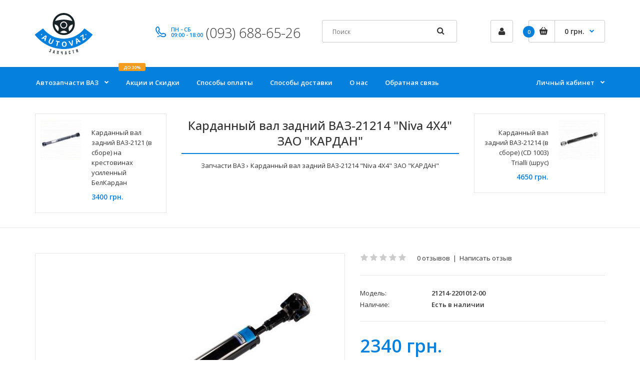

--- FILE ---
content_type: text/html; charset=utf-8
request_url: https://auto-vaz.com.ua/kardan-zad-21214
body_size: 18494
content:
<!DOCTYPE html>
<!--[if IE 7]> <html lang="ru" class="ie7 responsive" > <![endif]-->  
<!--[if IE 8]> <html lang="ru" class="ie8 responsive" > <![endif]-->  
<!--[if IE 9]> <html lang="ru" class="ie9 responsive" > <![endif]-->  
<!--[if !IE]><!--> <html lang="ru" class="responsive" > <!--<![endif]-->  
<head>
	<title>Купить Карданный вал задний ВАЗ-21214 &quot;Niva 4X4&quot;  ЗАО &quot;КАРДАН&quot; по недорогой цене - Киев, Харьков, Одесса, Днепр, Украина</title>
	<base href="https://auto-vaz.com.ua/" />

	<!-- Meta -->
	<meta charset="utf-8">
	<meta http-equiv="X-UA-Compatible" content="IE=edge" />
		<meta name="viewport" content="width=device-width, initial-scale=1.0">
			<meta name="description" content="Карданный вал задний ВАЗ-21214 &quot;Niva 4X4&quot;  ЗАО &quot;КАРДАН&quot; купить в ✹Auto-VAZ&trade; ✹ Недорогая цена ➥ Скидки ➥ Широкий ассортимент" />
			<meta name="keywords" content="Карданный вал задний ВАЗ-21214 &quot;Niva 4X4&quot;  ЗАО &quot;КАРДАН&quot;" />
		
		<link href="https://auto-vaz.com.ua/kardan-zad-21214" rel="canonical" />
		<link href="https://auto-vaz.com.ua/image/catalog/style/favicon.png" rel="icon" />
		
	<!-- Google Fonts -->
	<link href="//fonts.googleapis.com/css?family=Poppins:300,400,500,600,700" rel="stylesheet" type="text/css">
	<link href="//fonts.googleapis.com/css?family=Open+Sans:800,700,600,500,400,300,200,100" rel="stylesheet" type="text/css">
	
	<link rel="stylesheet" type="text/css" href="catalog/view/theme/fastor/css/bootstrap.css" />
<link rel="stylesheet" type="text/css" href="catalog/view/theme/fastor/css/animate.css" />
<link rel="stylesheet" type="text/css" href="catalog/view/theme/fastor/css/stylesheet.css" />
<link rel="stylesheet" type="text/css" href="catalog/view/theme/fastor/css/responsive.css" />
<link rel="stylesheet" type="text/css" href="catalog/view/theme/fastor/css/menu.css" />
<link rel="stylesheet" type="text/css" href="catalog/view/theme/fastor/css/owl.carousel.css" />
<link rel="stylesheet" type="text/css" href="catalog/view/theme/fastor/css/font-awesome.min.css" />
<link rel="stylesheet" type="text/css" href="catalog/view/theme/fastor/css/filter_product.css" />
<link rel="stylesheet" type="text/css" href="catalog/view/theme/fastor/css/wide-grid.css" />
<style type="text/css">
					body,
		.product-filter .list-options select,
		.blog-article .post .box .box-heading {
			color: #333333;
		}
				
				a {
			color: #333333;
		}
				
				a:hover,
		div.pagination-results ul li.active {
			color: #0680dd;
		}
		
		     		     
		     .product-info .radio-type-button span:hover,
		     .product-info .radio-type-button span.active,
		     .product-info .radio-type-button2 span:hover,
		     .product-info .radio-type-button2 span.active,
		     #main .mfilter-image ul li.mfilter-image-checked {
		          border-color: #0680dd;
		     }
		     
		     .product-info .radio-type-button2 span.active {
		          background: #0680dd;
		     }
				
				.compare-info .price-new, 
		.product-grid .product .price, 
		.product-list .actions > div .price,
		.product-info .price .price-new,
		ul.megamenu li .product .price,
		.mini-cart-total td:last-child,
		.cart-total table tr td:last-child,
		.mini-cart-info td.total,
		.advanced-grid-products .product .right .price,
		.product-list .name-actions > .price,
		.today-deals-products .product .price,
		.medic-last-in-stock .price,
		.architecture-products .product .right .price,
		.matrialarts-products .matrial-product .right .price,
		.today-deals-toys2-products .price,
		.today-deals-petshop2-products .price,
		.today-deals-shoes3-products .price,
		.today-deals-computer8-products .price,
		.today-deals-computer6-products .price,
		.holidays-products .product .right .price,
		.today-deals-computer6-products .countdown-section {
			color: #0680dd;
		}
				
				
				
				body,
		.standard-body .full-width #mfilter-content-container > span:before {
			background: #ffffff;
		}
				
				.product-grid .product:hover:before,
		.product-list > div:hover {
			border-color: #0680dd;
		}
				
				
				
				
				.product-grid .product .only-hover ul li a:hover,
		.architecture-products .product .right .only-hover ul li a:hover,
		.product-list .name-actions ul li a:hover,
		.today-deals-toys2-products .only-hover ul li a:hover,
		.today-deals-petshop2-products .only-hover ul li a:hover,
		.flower-product .right ul li a:hover {
			background-color: #0680dd;
		}
				
				.product-grid .product .only-hover ul li a:hover,
		.architecture-products .product .right .only-hover ul li a:hover,
		.product-list .name-actions ul li a:hover,
		.today-deals-toys2-products .only-hover ul li a:hover,
		.today-deals-petshop2-products .only-hover ul li a:hover,
		.flower-product .right ul li a:hover {
			border-color: #0680dd;
		}
				
				.product-grid .product .only-hover ul li a:hover,
		.architecture-products .product .right .only-hover ul li a:hover,
		.product-list .name-actions ul li a:hover,
		.today-deals-toys2-products .only-hover ul li a:hover,
		.today-deals-petshop2-products .only-hover ul li a:hover,
		.flower-product .right ul li a:hover {
			color: #fff;
		}
				
				
				.dropdown-menu {
			color: #333;
		}
				
				.dropdown-menu li a,
		.dropdown-menu .mini-cart-info a,
		.ui-autocomplete li a {
			color: #333 !important;
		}
				
				.dropdown-menu li a:hover,
		.dropdown-menu .mini-cart-info a:hover,
		.ui-autocomplete li a:hover,
		.ui-autocomplete li a.ui-state-focus {
			color: #0680dd !important;
		}
				
				textarea, 
		input[type="text"], 
		input[type="password"], 
		input[type="datetime"], 
		input[type="datetime-local"], 
		input[type="date"], 
		input[type="month"], 
		input[type="time"], 
		input[type="week"], 
		input[type="number"], 
		input[type="email"], 
		input[type="url"], 
		input[type="search"], 
		input[type="tel"], 
		input[type="color"], 
		.uneditable-input {
			background: #fff;
		}
				
				textarea:focus,
		input[type="text"]:focus,
		input[type="password"]:focus,
		input[type="datetime"]:focus,
		input[type="datetime-local"]:focus,
		input[type="date"]:focus,
		input[type="month"]:focus,
		input[type="time"]:focus,
		input[type="week"]:focus,
		input[type="number"]:focus,
		input[type="email"]:focus,
		input[type="url"]:focus,
		input[type="search"]:focus,
		input[type="tel"]:focus,
		input[type="color"]:focus,
		.uneditable-input:focus {
			background: #fff;
		}
				
				textarea, 
		input[type="text"], 
		input[type="password"], 
		input[type="datetime"], 
		input[type="datetime-local"], 
		input[type="date"], 
		input[type="month"], 
		input[type="time"], 
		input[type="week"], 
		input[type="number"], 
		input[type="email"], 
		input[type="url"], 
		input[type="search"], 
		input[type="tel"], 
		input[type="color"], 
		.uneditable-input {
			border: 1px solid #ccc;
		}
				
				textarea:focus,
		input[type="text"]:focus,
		input[type="password"]:focus,
		input[type="datetime"]:focus,
		input[type="datetime-local"]:focus,
		input[type="date"]:focus,
		input[type="month"]:focus,
		input[type="time"]:focus,
		input[type="week"]:focus,
		input[type="number"]:focus,
		input[type="email"]:focus,
		input[type="url"]:focus,
		input[type="search"]:focus,
		input[type="tel"]:focus,
		input[type="color"]:focus,
		.uneditable-input:focus {
			border: 1px solid #0680dd;
		}
				
				textarea, 
		input[type="text"], 
		input[type="password"], 
		input[type="datetime"], 
		input[type="datetime-local"], 
		input[type="date"], 
		input[type="month"], 
		input[type="time"], 
		input[type="week"], 
		input[type="number"], 
		input[type="email"], 
		input[type="url"], 
		input[type="search"], 
		input[type="tel"], 
		input[type="color"], 
		.uneditable-input {
			color: #333;
		}
		
		.mfilter-price-inputs input {
		     color: #333 !important;
		}
				
				select {
			background: #fff;
		}
				
				select {
			border-color: #ccc;
		}
				
				select {
			color: #333;
		}
				
				.select:after,
		.product-filter .list-options .sort:after,
		.product-filter .list-options .limit:after {
			color: #0680dd;
		}
				
				
				
				
				.center-column h1,
		.center-column h2,
		.center-column h3,
		.center-column h4,
		.center-column h5,
		.center-column h6,
		.center-column legend,
		.popup h4 {
		     color: #0680dd;
		}
				
				
				
				
				
				
				
				.box .box-heading,
		.product-block .title-block,
		.refine_search {
			color: #333;
		}
				
				.box .box-heading,
		.product-block .title-block,
		.refine_search,
		.market-products-categories > ul > li > a {
			border-bottom-color: #0680dd;
		}
				
				
				.col-sm-3 .box-no-advanced.box .box-content, .col-sm-4 .box-no-advanced.box .box-content, .col-md-3 .box-no-advanced.box .box-content, .col-md-4 .box-no-advanced.box .box-content {
			border-color: #0680dd;
		}
		
		.col-sm-3 .box-no-advanced.box .box-heading, .col-sm-4 .box-no-advanced.box .box-heading, .col-md-3 .box-no-advanced.box .box-heading, .col-md-4 .box-no-advanced.box .box-heading {
		     border-color: #0680dd;
		}
		
     						
				
				
				
				
				
				
				.col-sm-3 .box-no-advanced.box .box-heading, .col-sm-4 .box-no-advanced.box .box-heading, .col-md-3 .box-no-advanced.box .box-heading, .col-md-4 .box-no-advanced.box .box-heading,
		.col-sm-3 .blog-module.box .box-heading, .col-sm-4 .blog-module.box .box-heading, .col-md-3 .blog-module.box .box-heading, .col-md-4 .blog-module.box .box-heading {
			border-bottom-color: #0680dd;
		}
				
				
				
				
				
				
				
				.header-type-3 #top .search_form:hover,
		.header-type-8 #top .search_form:hover,
		.body-header-type-27 #top .search_form:hover {
			border-color: #0680dd;
		}
				
				.header-type-3 #top .search_form:hover,
		.header-type-8 #top .search_form:hover,
		.body-header-type-27 #top .search_form:hover {
			background-color: #0680dd;
		}
				
				.header-type-3 #top .search_form:hover,
		.header-type-8 #top .search_form:hover,
		.body-header-type-27 #top .search_form:hover .button-search {
			color: #fff;
		}
				
				
				
				
				
				
				
				
				
				
				
				
				
				.header-type-13 .button-search:hover {
			background: #0680dd;
		}
				
				
				
				
				
				
				
				
				
				#top .welcome-text a,
		.top-bar .welcome-text a {
			color: #0680dd;
		}
				
				
				
				.megamenu-background {
			border-bottom-color: none;
		}
		
		     		     .megamenu-background {
		          border-bottom: none;
		     }
		     				
				
				
				.top-bar .menu li a,
		.header-type-9 #top #header-center .menu li a,
		.header-type-17 #top #header-left .menu li a,
		.header-type-26 #top .menu li a {
			color: #0680dd;
		}
				
				
				
				
				
				
				
				
				#top .dropdown > a:after {
			color: #0680dd;
		}
				
				#top .dropdown > a {
			color: #000000;
		}
				
				#top .dropdown:hover > a {
			color: #000000;
		}
				
				#top .dropdown:hover > a:after {
			color: #000000;
		}
				
				
				
				
				
				#top .my-account:hover,
		.rtl .header-type-10 #top .my-account:hover {
			border-color: #0680dd;
		}
				
				#top .my-account:hover {
			background: #0680dd;
		}
				
				
				#top .my-account:hover,
		.header-type-23 .dropdown:hover i {
			color: #fff;
		}
				
				
				
				
				#top #cart_block:hover .cart-heading .cart-icon,
		.cart-block-type-2 #top #cart_block:hover .cart-heading,
		.cart-block-type-9 #top #cart_block:hover .cart-heading,
		.cart-block-type-8 #top #cart_block:hover .cart-heading,
		.cart-block-type-7 #top #cart_block:hover .cart-heading,
		.cart-block-type-4 #top #cart_block:hover .cart-heading,
		.cart-block-type-6 #top #cart_block:hover .cart-heading,
		.cart-block-type-8 #top #cart_block:hover .cart-heading p,
		.cart-block-type-4 #top #cart_block:hover .cart-heading .cart-icon,
		.rtl .cart-block-type-8 #top #cart_block:hover .cart-heading p,
		.rtl .header-type-10 #top #cart_block:hover .cart-heading .cart-icon,
		.rtl .cart-block-type-4 #top #cart_block:hover .cart-heading .cart-icon {
			border-color: #0680dd;
		}
		
		     				
				#top #cart_block:hover .cart-heading .cart-icon,
		.cart-block-type-2 #top #cart_block:hover .cart-heading,
		.cart-block-type-9 #top #cart_block:hover .cart-heading,
		.cart-block-type-8 #top #cart_block:hover .cart-heading,
		.cart-block-type-7 #top #cart_block:hover .cart-heading,
		.cart-block-type-4 #top #cart_block:hover .cart-heading {
			background: #0680dd;
		}
				
				
				
				#top #cart_block .cart-heading .cart-count {
			background-color: #0680dd;
		}
				
				
				
				#top #cart_block .cart-heading p:after {
			color: #0680dd;
		}
				
				#top #cart_block:hover .cart-heading .cart-count {
			color: #fff;
		}
				
				#top #cart_block:hover .cart-heading .cart-count {
			background-color: #333;
		}
				
				
				#top #cart_block:hover .cart-heading p {
			color: #fff;
		}
				
				#top #cart_block:hover .cart-heading p:after {
			color: #fff;
		}
				
				#main .mfilter-slider-slider .ui-slider-handle, #main #mfilter-price-slider .ui-slider-handle {
		     background: #0680dd !important;
		}
				
				#main .mfilter-slider-slider .ui-slider-range, #main #mfilter-price-slider .ui-slider-range {
		     background: #0680dd !important;
		}
				
				ul.megamenu > li.with-sub-menu > a strong:after {
			color: #fff;
		}
				
				ul.megamenu > li.with-sub-menu:hover > a strong:after {
			color: rgba(255, 255, 255, 0.85);
		}
				
				.megamenu-background {
			background-color: #0680dd;
		}
				
				
				ul.megamenu > li > a {
			color: #fff;
		}
				
				ul.megamenu > li:hover > a,
		ul.megamenu > li.active > a,
		ul.megamenu > li.home > a {
			color: rgba(255, 255, 255, 0.85);
		}
				
				
				
				
				
				
				
				
				
				
				
				
				
				
				
				
				
				
				
				
				
				
				ul.megamenu li .sub-menu .content {
			color: #333;
		}
				
				ul.megamenu li .sub-menu .content a {
			color: #333;
		}
				
				ul.megamenu li .sub-menu .content a:hover,
		ul.megamenu li .sub-menu .content .hover-menu .menu ul li:hover > a {
			color: #0680dd;
		}
				
				ul.megamenu li .sub-menu .content .hover-menu a.with-submenu:before {
			color: #0680dd;
		}
				
				ul.megamenu li .sub-menu .content .hover-menu a.with-submenu:after,
		ul.megamenu li .sub-menu .content .hover-menu li:hover > a.with-submenu:before {
			color: #333;
		}
				
				ul.megamenu li .sub-menu .content .static-menu a.main-menu{
			color: #333;
		}
				
				ul.megamenu li .sub-menu .content .static-menu a.main-menu:hover {
			color: #0680dd;
		}
				
				ul.megamenu li .sub-menu .content .static-menu a.main-menu:after {
			background: #0680dd;
		}
				
				.megamenuToogle-wrapper {
			background-color: #0680dd;
		}
		
		     @media (max-width: 991px) {
		          .responsive .standard-body .full-width .megamenu-background .megaMenuToggle:before {
		               background-color: #0680dd;
		          }
		     }
				
				
				.megamenuToogle-wrapper .container {
			color: #fff;
		}
				
				.megamenuToogle-wrapper .container > div span {
			background: #fff;
		}
				
				.megamenuToogle-wrapper:hover,
		.active .megamenuToogle-wrapper {
			background-color: #333;
		}
				
				
				.megamenuToogle-wrapper:hover .container,
		.active .megamenuToogle-wrapper .container {
			color: #fff;
		}
				
				.megamenuToogle-wrapper:hover .container > div span,
		.active .megamenuToogle-wrapper .container > div span {
			background: #fff;
		}
				
				@media (max-width: 991px) {
     		.responsive .horizontal .megamenu-wrapper {
     			background: #fff !important;
     		}
		}
				
				
				@media (max-width: 991px) {
			.responsive .horizontal ul.megamenu > li > a {
				color: #333 !important;
			}
		}
				
				@media (max-width: 991px) {
			.responsive .horizontal ul.megamenu > li:hover > a,
			.responsive .horizontal ul.megamenu > li.active > a {
				color: #0680dd !important;
			}
		}
				
				@media (max-width: 991px) {
			.responsive .horizontal ul.megamenu > li {
				border-top-color: #e6e6e6 !important;
			}
		}
				
				@media (max-width: 991px) {
			.responsive ul.megamenu > li:hover,
			.responsive ul.megamenu > li.active {
				background: #fafafa !important;
			}
		}
				
				@media (max-width: 991px) {
			.responsive ul.megamenu > li.with-sub-menu .open-menu,
			.responsive ul.megamenu > li.with-sub-menu .close-menu {
				color: #333 !important;
			}
		}
				
				
				
				
				
				
				
				
				
				
				.breadcrumb .container h1 {
			color: #333;
		}
				
				.breadcrumb .container h1 {
			border-bottom-color: #0680dd;
		}
				
				
				.breadcrumb ul a:hover {
			color: #0680dd;
		}
				
				.next-product .right .price {
			color: #0680dd;
		}
				
				
				
				.button-previous-next {
			color: #0680dd;
		}
				
				.button-previous-next:hover {
			background: #0680dd;
		}
				
				.button-previous-next:hover {
			border-color: #0680dd;
		}
				
				.button-previous-next:hover {
			color: #fff;
		}
				
				
				
				
				
				
				
				#main .box-category ul li a.active {
			color: #0680dd;
		}
				
				
				
				.box-with-categories .box-heading {
			background: #0680dd;
		}
				
				
				.box-with-categories .box-heading {
			color: #fff;
		}
				
				
				
				
				
				
				
				
				
				
				.box > .prev, 
		.box > .next,
		.product-info .thumbnails-carousel .owl-buttons .owl-prev, 
		.product-info .thumbnails-carousel .owl-buttons .owl-next,
		div.pagination-results ul li,
		.tab-content .prev-button,
		.tab-content .next-button {
			color: #0680dd;
		}
				
				
				.box > .prev:hover, 
		.box > .next:hover,
		.product-info .thumbnails-carousel .owl-buttons .owl-prev:hover, 
		.product-info .thumbnails-carousel .owl-buttons .owl-next:hover,
		div.pagination-results ul li:hover,
		.tab-content .prev-button:hover,
		.tab-content .next-button:hover {
			background: #0680dd;
		}
				
				
				.box > .prev:hover, 
		.box > .next:hover,
		.product-info .thumbnails-carousel .owl-buttons .owl-prev:hover, 
		.product-info .thumbnails-carousel .owl-buttons .owl-next:hover,
		div.pagination-results ul li:hover,
		.tab-content .prev-button:hover,
		.tab-content .next-button:hover {
			color: #fff;
		}
				
				.box > .prev:hover, 
		.box > .next:hover,
		.product-info .thumbnails-carousel .owl-buttons .owl-prev:hover, 
		.product-info .thumbnails-carousel .owl-buttons .owl-next:hover,
		div.pagination-results ul li:hover,
		.tab-content .prev-button:hover,
		.tab-content .next-button:hover {
			border-color: #0680dd;
		}
				
				.filter-product .filter-tabs ul > li.active > a, .filter-product .filter-tabs ul > li.active > a:hover, .filter-product .filter-tabs ul > li.active > a:focus, .htabs a.selected, .htabs a:hover {
			color: #333;
		}
				
				.htabs a.selected:before,
		.filter-product .filter-tabs ul > li.active > a:before {
			background: #0680dd;
		}
				
				.filter-product .filter-tabs ul > li > a,
		.htabs a {
			color: #808080;
		}
				
				
				
				
				
				
				
				
				.popup h4:after {
			background: #0680dd;
		}
				
				
				
				
				
				
				
				
				
				body .popup-module .mfp-close {
			border-color: #0680dd;
		}
				
				body .popup-module .mfp-close {
			color: #0680dd;
		}
				
				body .popup-module .mfp-close:hover {
			background: #0680dd;
		}
				
				body .popup-module .mfp-close:hover {
			border-color: #0680dd;
		}
				
				body .popup-module .mfp-close:hover {
			color: #fff;
		}
				
				
				
				
				
				.camera_wrap .owl-controls .owl-buttons .owl-prev:hover, .camera_wrap .owl-controls .owl-buttons .owl-next:hover,
		#main .tp-leftarrow.default:hover,
		#main .tp-rightarrow.default:hover,
		#main .post .post-media .media-slider .owl-controls .owl-buttons .owl-prev:hover,
		#main .post .post-media .media-slider .owl-controls .owl-buttons .owl-next:hover {
			background: #0680dd;
		}
				
				
				.camera_wrap .owl-controls .owl-buttons .owl-prev:hover:before, .camera_wrap .owl-controls .owl-buttons .owl-next:hover:before,
		#main .tp-leftarrow.default:hover:before,
		#main .tp-rightarrow.default:hover:before,
		#main .post .post-media .media-slider .owl-controls .owl-buttons .owl-prev:hover:before,
		#main .post .post-media .media-slider .owl-controls .owl-buttons .owl-next:hover:before {
			color: #fff;
		}
				
				
				
				
				.sale {
			background: #f69c1f;
		}
				
				
				
				
				
				
				
				
				.rating i.active {
			color: #ffd000;
		}
				
				.button, .btn {
			color: #fff !important;
		}
				
				.button, .btn {
			background: #0680dd !important;
		}
				
				
				
				.button:hover, .btn:hover {
			color: #fff !important;
		}
				
				
				.button:hover, .btn:hover {
			background: #333 !important;
		}
				
				
				.buttons .left .button, .buttons .center .button, .btn-default, .input-group-btn .btn-primary {
			color: #fff !important;
		}
				
				
				.buttons .left .button, .buttons .center .button, .btn-default, .input-group-btn .btn-primary {
			background: #333 !important;
		}
				
				
				.buttons .left .button:hover, .buttons .center .button:hover, .btn-default:hover, .input-group-btn .btn-primary:hover {
			color: #fff !important;
		}
				
				
				.buttons .left .button:hover, .buttons .center .button:hover, .btn-default:hover, .input-group-btn .btn-primary:hover {
			background: #333 !important;
		}
				
				
				
				
				
				
				
				
				.footer .pattern,
		.footer .pattern a {
			color: #ffffff;
		}
				
				.footer .pattern a {
			color: #c5e5fd;
		}
				
				.footer .pattern a:hover {
			color: #ffffff;
		}
				
				.footer h4 {
			color: #ffffff;
		}
				
				.footer h4 {
			border-bottom-color: #ffffff;
		}
				
				.footer .background,
		.standard-body .footer .background,
		.copyright .background,
		.standard-body .copyright .background {
			background: #0680dd;
		}
				
				
				
				
				
				
				
				
				
				#main .post .meta > li a {
			color: #0680dd;
		}
				
				#main .post .meta > li a:hover {
			color: #333;
		}
				
				#main .tagcloud a,
		#main .post .tags a,
		#main .news .media-body .tags a,
		#main .posts .post .tags a,
		.cosmetics-news .media .tags a,
		.cameras-news .media .tags a {
			color: #fff;
		}
				
				#main .tagcloud a,
		#main .post .tags a,
		#main .news .media-body .tags a,
		#main .posts .post .tags a,
		.cosmetics-news .media .tags a,
		.cameras-news .media .tags a {
			background: #0680dd;
		}
				
				
				#main .tagcloud a:hover,
		#main .post .tags a:hover,
		#main .news .media-body .tags a:hover,
		#main .posts .post .tags a:hover,
		.cosmetics-news .media .tags a:hover,
		.cameras-news .media .tags a:hover {
			color: #fff;
		}
				
				#main .tagcloud a:hover,
		#main .post .tags a:hover,
		#main .news .media-body .tags a:hover,
		#main .posts .post .tags a:hover,
		.cosmetics-news .media .tags a:hover,
		.cameras-news .media .tags a:hover {
			background: #333;
		}
				
				
				
				
				#main .posts .button-more,
		.wine-news .button-more {
			color: #0680dd;
		}
				
				#main .posts .button-more:hover,
		.wine-news .button-more:hover {
			background: #0680dd;
		}
				
				
				#main .posts .button-more:hover,
		.wine-news .button-more:hover {
			color: #fff;
		}
						
			body,
		textarea, input[type="text"], input[type="password"], input[type="datetime"], input[type="datetime-local"], input[type="date"], input[type="month"], input[type="time"], input[type="week"], input[type="number"], input[type="email"], input[type="url"], input[type="search"], input[type="tel"], input[type="color"], .uneditable-input, select {
			font-size: 13px;
			font-weight: 400 !important;
						font-family: Open Sans;
					}
		
		ul.megamenu .megamenu-label,
		#main .news .media-body h5,
		#main .posts .post .post-title {
		     		     font-family: Open Sans;
		     		}
		
		@media (max-width: 767px) {
		     .responsive ul.megamenu li .sub-menu .content .hover-menu .menu ul li a,
		     .responsive ul.megamenu li .sub-menu .content .static-menu .menu ul li a {
		          		          font-family: Open Sans;
		          		     }
		}
		     
				
				
				
				
				
		.center-column .panel-heading h4 {
		     		     font-family: Open Sans;
		     		}
		
		.dropdown-menu,
		body .dropdown-menu > li > a,
		.top-bar .menu li a,
		#top .dropdown > a,
		.product-info .cart .add-to-cart p,
		.header-notice,
		.header-type-9 #top #header-center .menu li a,
		.welcome-text,
		.header-type-16 #top #header-left .menu li {
			font-size: 12px;
		}
		
				
		.product-filter .options .product-compare a,
		.product-info .cart .links a,
		.button-previous-next,
		.footer-button,
		.button-white-with-red-text,
		table.attribute thead td,
		table.list thead td,
		.wishlist-product table thead td,
		.wishlist-info table thead td,
		.compare-info thead td,
		.checkout-product table thead td,
		.table thead td,
		.cart-info table thead td,
		.manufacturer-heading,
		.center-column .panel-heading h4,
		ul.box-filter > li > span,
		.popup .form-contact .contact-label label,
		.categories-wall .category-wall .more-categories,
		.mfilter-heading,
		.product-info .options2 > div > label {
			font-size: 11px !important;
			
					}

		ul.megamenu li .sub-menu .content .static-menu a.main-menu {
			font-size: 20px;
			font-weight: 500 !important;
						font-family: Open Sans;
						
						
						line-height: 1.6;
					}
		
		ul.megamenu > li > a strong,
		.megamenuToogle-wrapper .container {
			font-size: 13px;
			font-weight: 600 !important;
						font-family: Open Sans;
						
					}
		
				.horizontal ul.megamenu > li > a,
		.megamenuToogle-wrapper .container {
		     line-height: 1.6;
		}
				
		.box .box-heading,
		.center-column h1, 
		.center-column h2, 
		.center-column h3, 
		.center-column h4, 
		.center-column h5, 
		.center-column h6,
		.products-carousel-overflow .box-heading,
		.htabs a,
		.product-info .options h2,
		h3,
		h4,
		h6,
		.product-block .title-block,
		.filter-product .filter-tabs ul > li > a,
		.popup h4,
		.product-info .product-name a,
		legend {
			font-size: 22px;
			font-weight: 500 !important;
						font-family: Open Sans;
						
					}
		
		.box-with-categories .box-heading,
		.vertical .megamenuToogle-wrapper .container {
			font-size: 14px;
			font-weight: 600 !important;
						font-family: Open Sans;
						
					}
		
				.box-with-categories .box-heading,
		.vertical .megamenuToogle-wrapper .container {
		     line-height: 1.6;
		}
				
		.box-category ul li > a,
		.vertical ul.megamenu > li > a strong {
			font-size: 14px;
			font-weight: 600 !important;
						font-family: Open Sans;
						
						
						line-height: 1.6;
					}
		
		     		
				
		.sale,
		#main .new {
			font-size: 11px;
			font-weight: 600 !important;
						font-family: Open Sans;
						
						
						line-height: 1.6;
					}
		
		.footer h4,
		.custom-footer h4 {
			font-size: 20px;
			font-weight: 500 !important;
						font-family: Open Sans;
						
					}
		
		.breadcrumb .container h1 {
			font-size: 24px;
			font-weight: 500 !important;
						font-family: Open Sans;
						
					}
		
		.button,
		.btn,
		.footer-button {
			font-size: 12px !important; 
			font-weight: 600 !important;
						font-family: Open Sans;
						
						
						line-height: 1.6;
					}
		
				
				.product-grid .product .price, 
		.product-list .name-actions > .price, 
		.product-info .price .price-new,
		ul.megamenu li .product .price,
		.advanced-grid-products .product .right .price,
		#top #cart_block .cart-heading p strong,
		.cart-total table tr td:last-child,
		.mini-cart-info td.total,
		.mini-cart-total td:last-child,
		.today-deals-products .product .price,
		.product-info .price .price-old,
		.architecture-products .product .right .price,
		.matrialarts-products .matrial-product .right .price,
		.today-deals-toys2-products .price,
		.today-deals-petshop2-products .price,
		.today-deals-shoes3-products .price,
		.today-deals-computer8-products .price,
		.today-deals-computer6-products .price {
			font-family: Open Sans;
		}
				
				
		.product-grid .product .price,
		.advanced-grid-products .product .right .price,
		#top #cart_block .cart-heading p strong,
		.cart-total table tr td:last-child,
		.mini-cart-info td.total,
		.mini-cart-total td:last-child,
		.today-deals-products .product .price,
		.architecture-products .product .right .price,
		.matrialarts-products .matrial-product .right .price {
			font-size: 14px;
			font-weight: 600 !important;
		}
		
				
		.product-info .price .price-new {
			font-size: 36px;
			font-weight: 600 !important;
		}
		
		.product-list .name-actions > .price {
			font-size: 24px;
			font-weight: 600 !important;
		}
		
		.price-old,
		.today-deals-products .product .price .price-old,
		.architecture-products .product .right .price .price-old {
			font-size: 14px;
			font-weight: 600;
		}
	</style>

	
		<link rel="stylesheet" href="catalog/view/theme/fastor/skins/store_default/Stationery/css/custom_code.css">
		
						<link rel="stylesheet" type="text/css" href="catalog/view/javascript/jquery/magnific/magnific-popup.css" media="screen" />
								<link rel="stylesheet" type="text/css" href="catalog/view/javascript/jquery/datetimepicker/bootstrap-datetimepicker.min.css" media="screen" />
				
	<link rel="stylesheet" type="text/css" href="catalog/view/javascript/jquery/magnific/magnific-popup.css" media="screen" />
	
		    
    <script type="text/javascript" src="catalog/view/theme/fastor/js/jquery-2.1.1.min.js"></script>
<script type="text/javascript" src="catalog/view/theme/fastor/js/jquery-migrate-1.2.1.min.js"></script>
<script type="text/javascript" src="catalog/view/theme/fastor/js/jquery.easing.1.3.js"></script>
<script type="text/javascript" src="catalog/view/theme/fastor/js/bootstrap.min.js"></script>
<script type="text/javascript" src="catalog/view/theme/fastor/js/twitter-bootstrap-hover-dropdown.js"></script>
<script type="text/javascript" src="catalog/view/theme/fastor/js/common.js"></script>
<script type="text/javascript" src="catalog/view/theme/fastor/js/tweetfeed.min.js"></script>
<script type="text/javascript" src="catalog/view/theme/fastor/js/bootstrap-notify.min.js"></script>
    
        
    <script type="text/javascript" src="catalog/view/theme/fastor/js/owl.carousel.min.js"></script>
    
            	<script type="text/javascript" src="catalog/view/theme/fastor/js/jquery-ui-1.10.4.custom.min.js"></script>
        
    <script type="text/javascript" src="catalog/view/javascript/jquery/magnific/jquery.magnific-popup.min.js"></script>
	
	<script type="text/javascript">
		var responsive_design = 'yes';
	</script>
	
						<script type="text/javascript" src="catalog/view/javascript/jquery/magnific/jquery.magnific-popup.min.js"></script>
										<script type="text/javascript" src="catalog/view/javascript/jquery/datetimepicker/moment/moment.min.js"></script>
										<script type="text/javascript" src="catalog/view/javascript/jquery/datetimepicker/moment/moment-with-locales.min.js"></script>
										<script type="text/javascript" src="catalog/view/javascript/jquery/datetimepicker/bootstrap-datetimepicker.min.js"></script>
						
		
	  
	<!--[if lt IE 9]>
		<script src="https://html5shim.googlecode.com/svn/trunk/html5.js"></script>
		<script src="catalog/view/theme/fastor/js/respond.min.js"></script>
	<![endif]-->

<!-- Google Tag Manager -->
<script>(function(w,d,s,l,i){w[l]=w[l]||[];w[l].push({'gtm.start':
new Date().getTime(),event:'gtm.js'});var f=d.getElementsByTagName(s)[0],
j=d.createElement(s),dl=l!='dataLayer'?'&l='+l:'';j.async=true;j.src=
'https://www.googletagmanager.com/gtm.js?id='+i+dl;f.parentNode.insertBefore(j,f);
})(window,document,'script','dataLayer','GTM-M438RDB');</script>
<!-- End Google Tag Manager -->

</head>	
<body class="product-product-782   product-grid-type-8  products-buttons-action-type-4   cart-block-type-4       megamenu-type-2  megamenu-label-type-7 no-box-type-7 box-type-18  sale-new-type-9 button-body-type-14  footer-type-10 breadcrumb-style-2 border-width-0 body-white   banners-effect-1 body-header-type-5">

<!-- Google Tag Manager (noscript) -->
<noscript><iframe src="https://www.googletagmanager.com/ns.html?id=GTM-M438RDB"
height="0" width="0" style="display:none;visibility:hidden"></iframe></noscript>
<!-- End Google Tag Manager (noscript) -->








<div class="standard-body">
	<div id="main" class="">
		
<!-- HEADER
	================================================== -->
<header class="header-type-5">
	<div class="background-header"></div>
	<div class="slider-header">
		<!-- Top of pages -->
		<div id="top" class="full-width">
			<div class="background-top"></div>
			<div class="background">
				<div class="shadow"></div>
				<div class="pattern">
					<div class="container">
						<div class="row">
						     <!-- Header Left -->
						     <div class="col-sm-4" id="header-left">		
						          						          <!-- Logo -->
						          <div class="logo"><a href="https://auto-vaz.com.ua/"><img src="https://auto-vaz.com.ua/image/catalog/style/header-logo.svg" title="Auto-VAZ (Автозапчасти)" alt="Auto-VAZ (Автозапчасти)" /></a></div>
						          						     </div>
							
							<!-- Header Right -->
							<div class="col-sm-8" id="header-right">
							     <div class="stationery-phone hidden-md hidden-sm">
     <img src="image/catalog/style/icon-phone.svg" alt="Phone">
     <div class="heading">ПН - СБ<br>09:00 - 18:00</div>
     <p>(093) 688-65-26</p>
</div>							     
							     <!-- Search -->
							     <div class="search_form">
							     	<div class="button-search"></div>
							     	<input type="text" class="input-block-level search-query" name="search" placeholder="Поиск" id="search_query" value="" />
							     	
							     								     		<div id="autocomplete-results" class="autocomplete-results"></div>
							     		
							     		<script type="text/javascript">
							     		$(document).ready(function() {
							     			$('#search_query').autocomplete({
							     				delay: 0,
							     				appendTo: "#autocomplete-results",
							     				source: function(request, response) {		
							     					$.ajax({
							     						url: 'index.php?route=search/autocomplete&filter_name=' +  encodeURIComponent(request.term),
							     						dataType: 'json',
							     						success: function(json) {
							     							response($.map(json, function(item) {
							     								return {
							     									label: item.name,
							     									value: item.product_id,
							     									href: item.href,
							     									thumb: item.thumb,
							     									desc: item.desc,
							     									price: item.price
							     								}
							     							}));
							     						}
							     					});
							     				},
							     				select: function(event, ui) {
							     					document.location.href = ui.item.href;
							     					
							     					return false;
							     				},
							     				focus: function(event, ui) {
							     			      	return false;
							     			   	},
							     			   	minLength: 2
							     			})
							     			.data( "ui-autocomplete" )._renderItem = function( ul, item ) {
							     			  return $( "<li>" )
							     			    .append( "<a>" + item.label + "</a>" )
							     			    .appendTo( ul );
							     			};
							     		});
							     		</script>
							     								     </div>
							     
							     							     
							     								     		<a href="https://auto-vaz.com.ua/my-account" class="my-account"><i class="fa fa-user"></i></a>
							     									
<!-- Cart block -->
<div id="cart_block" class="dropdown">
	<div class="cart-heading dropdown-toogle" data-hover="dropdown" data-toggle="dropdown" onclick="window.location.href = 'https://auto-vaz.com.ua/shopping-cart'">
		<i class="cart-count"><span id="total_count_ajax">0</span></i>
		
				     <i class="cart-icon "><img src="image/catalog/style/cart-hover.svg" class="cart-icon-hover" alt=""><img src="image/catalog/style/cart-default.svg" class="cart-icon-standard" alt=""></i>
				
		<p><strong id="total_price_ajax"><span id="total_price">0 грн.</span></strong></p>
	</div>
	
	<div class="dropdown-menu" id="cart_content"><div id="cart_content_ajax">
				<div class="empty">Ваша корзина пуста!</div>
			</div></div>
</div>
							</div>
						</div>
					</div>
					
															     <div class="megamenu-background">
					          <div class="">
					               <div class="overflow-megamenu container">
               						
<div id="megamenu_38768040" class="container-megamenu  horizontal">
		<div class="megaMenuToggle">
		<div class="megamenuToogle-wrapper">
			<div class="megamenuToogle-pattern">
				<div class="container">
					<div><span></span><span></span><span></span></div>
					Меню				</div>
			</div>
		</div>
	</div>
		<div class="megamenu-wrapper">
		<div class="megamenu-pattern">
			<div class="container">
				<ul class="megamenu shift-up">
															<li class=' with-sub-menu click' ><p class='close-menu'></p><p class='open-menu'></p><a href='/' class='clearfix' ><span><strong>Автозапчасти ВАЗ</strong></span></a><div class="sub-menu full-width-sub-menu" style="width:100%"><div class="content" ><p class="arrow"></p><div class="row"><div class="col-sm-6  mobile-enabled"><div class="row"><div class="col-sm-12 static-menu"><div class="menu"><ul><li><a href="https://auto-vaz.com.ua/elektrika" onclick="window.location = 'https://auto-vaz.com.ua/elektrika';" class="main-menu with-submenu">Электрооборудование ВАЗ</a><div class="open-categories"></div><div class="close-categories"></div><div class="row visible"><div class="col-sm-6"><ul><li><a href="https://auto-vaz.com.ua/elektrika/bloki-predokhraniteli-rele" onclick="window.location = 'https://auto-vaz.com.ua/elektrika/bloki-predokhraniteli-rele';">Блоки реле и предохранителей ВАЗ</a></li><li><a href="https://auto-vaz.com.ua/elektrika/bloki-upravleniya-electrosetyami" onclick="window.location = 'https://auto-vaz.com.ua/elektrika/bloki-upravleniya-electrosetyami';">Блоки управления ВАЗ</a></li><li><a href="https://auto-vaz.com.ua/elektrika/bortovie-computers" onclick="window.location = 'https://auto-vaz.com.ua/elektrika/bortovie-computers';">Бортовые компьютеры ВАЗ</a></li><li><a href="https://auto-vaz.com.ua/elektrika/provoda" onclick="window.location = 'https://auto-vaz.com.ua/elektrika/provoda';">Провода и жгуты проводок ВАЗ</a></li><li><a href="https://auto-vaz.com.ua/elektrika/generator-starter" onclick="window.location = 'https://auto-vaz.com.ua/elektrika/generator-starter';">Комплектующие для генераторов и стартеров ВАЗ</a></li><li><a href="https://auto-vaz.com.ua/elektrika/datchiki" onclick="window.location = 'https://auto-vaz.com.ua/elektrika/datchiki';">Датчики ВАЗ</a></li><li><a href="https://auto-vaz.com.ua/elektrika/klavishi-knopki-pereklyuchateli" onclick="window.location = 'https://auto-vaz.com.ua/elektrika/klavishi-knopki-pereklyuchateli';">Клавиши, кнопки, переключатели ВАЗ</a></li><li><a href="https://auto-vaz.com.ua/elektrika/sistema-zagiganiya" onclick="window.location = 'https://auto-vaz.com.ua/elektrika/sistema-zagiganiya';">Модули и катушки зажигания ВАЗ</a></li></ul></div><div class="col-sm-6"><ul><li><a href="https://auto-vaz.com.ua/elektrika/motoreduktoryi-rezistori-otopitelya-vaz" onclick="window.location = 'https://auto-vaz.com.ua/elektrika/motoreduktoryi-rezistori-otopitelya-vaz';">Мотор-редукторы ВАЗ</a></li><li><a href="https://auto-vaz.com.ua/elektrika/plati-zadnih-fonarey" onclick="window.location = 'https://auto-vaz.com.ua/elektrika/plati-zadnih-fonarey';">Платы задних фонарей ВАЗ</a></li><li><a href="https://auto-vaz.com.ua/elektrika/plafoni-osvecheniya-salona" onclick="window.location = 'https://auto-vaz.com.ua/elektrika/plafoni-osvecheniya-salona';">Плафоны освещения салона автомобиля ВАЗ</a></li><li><a href="https://auto-vaz.com.ua/elektrika/trambleri-raspredeliteli-zagiganiya" onclick="window.location = 'https://auto-vaz.com.ua/elektrika/trambleri-raspredeliteli-zagiganiya';">Распределители зажигания (трамблёры) и комплектующие к ним ВАЗ</a></li><li><a href="https://auto-vaz.com.ua/elektrika/rezistori-otopitelya-vaz" onclick="window.location = 'https://auto-vaz.com.ua/elektrika/rezistori-otopitelya-vaz';">Резисторы печки (отопителя) ВАЗ</a></li><li><a href="https://auto-vaz.com.ua/elektrika/svechi-zagiganiya" onclick="window.location = 'https://auto-vaz.com.ua/elektrika/svechi-zagiganiya';">Свечи зажигания</a></li><li><a href="https://auto-vaz.com.ua/elektrika/steklopodenniki-vaz" onclick="window.location = 'https://auto-vaz.com.ua/elektrika/steklopodenniki-vaz';">Электрические стеклоподъемники ВАЗ</a></li><li><a href="https://auto-vaz.com.ua/elektrika/controlleri" onclick="window.location = 'https://auto-vaz.com.ua/elektrika/controlleri';">Контроллеры управления двигателем ВАЗ</a></li></ul></div></div></li></ul></div></div></div></div><div class="col-sm-3  mobile-enabled"><div class="row"><div class="col-sm-12 static-menu"><div class="menu"><ul><li><a href="https://auto-vaz.com.ua/dvigatel" onclick="window.location = 'https://auto-vaz.com.ua/dvigatel';" class="main-menu with-submenu">Запчасти для двигателя ВАЗ</a><div class="open-categories"></div><div class="close-categories"></div><ul><li><a href="https://auto-vaz.com.ua/dvigatel/bloki-cilindrov" onclick="window.location = 'https://auto-vaz.com.ua/dvigatel/bloki-cilindrov';">Блоки цилиндров ВАЗ</a></li><li><a href="https://auto-vaz.com.ua/dvigatel/kronchteyni-generatorov" onclick="window.location = 'https://auto-vaz.com.ua/dvigatel/kronchteyni-generatorov';">Кронштейны двигателя ВАЗ и навесного оборудования</a></li><li><a href="https://auto-vaz.com.ua/dvigatel/krichki-dvigatelya" onclick="window.location = 'https://auto-vaz.com.ua/dvigatel/krichki-dvigatelya';">Крышки двигателя ВАЗ</a></li><li><a href="https://auto-vaz.com.ua/dvigatel/maslonasosi" onclick="window.location = 'https://auto-vaz.com.ua/dvigatel/maslonasosi';">Масляные насосы</a></li><li><a href="https://auto-vaz.com.ua/dvigatel/mahoviki" onclick="window.location = 'https://auto-vaz.com.ua/dvigatel/mahoviki';">Маховики ВАЗ</a></li><li><a href="https://auto-vaz.com.ua/dvigatel/grm" onclick="window.location = 'https://auto-vaz.com.ua/dvigatel/grm';">Механизм газораспределения (ГРМ) ВАЗ</a></li><li><a href="https://auto-vaz.com.ua/dvigatel/sistema-vpuska" onclick="window.location = 'https://auto-vaz.com.ua/dvigatel/sistema-vpuska';">Система впуска ВАЗ</a></li><li><a href="https://auto-vaz.com.ua/dvigatel/sistema-vipuska" onclick="window.location = 'https://auto-vaz.com.ua/dvigatel/sistema-vipuska';">Система выпуска ВАЗ</a></li><li><a href="https://auto-vaz.com.ua/dvigatel/chkivi" onclick="window.location = 'https://auto-vaz.com.ua/dvigatel/chkivi';">Шкивы</a></li></ul></li></ul></div></div></div></div><div class="col-sm-3  mobile-enabled"><div class="row"><div class="col-sm-12 static-menu"><div class="menu"><ul><li><a href="https://auto-vaz.com.ua/sistema-ohlazhdeniya" onclick="window.location = 'https://auto-vaz.com.ua/sistema-ohlazhdeniya';" class="main-menu with-submenu">Системы охлаждения, отопления и вентиляции ВАЗ</a><div class="open-categories"></div><div class="close-categories"></div><ul><li><a href="https://auto-vaz.com.ua/sistema-ohlazhdeniya/krani-otopitelya" onclick="window.location = 'https://auto-vaz.com.ua/sistema-ohlazhdeniya/krani-otopitelya';">Краны отопителя ВАЗ</a></li><li><a href="https://auto-vaz.com.ua/sistema-ohlazhdeniya/radiatory-otopleniya" onclick="window.location = 'https://auto-vaz.com.ua/sistema-ohlazhdeniya/radiatory-otopleniya';">Радиаторы отопления ВАЗ</a></li><li><a href="https://auto-vaz.com.ua/sistema-ohlazhdeniya/radiatory-okhlazhdeniya" onclick="window.location = 'https://auto-vaz.com.ua/sistema-ohlazhdeniya/radiatory-okhlazhdeniya';">Радиаторы охлаждения ВАЗ</a></li><li><a href="https://auto-vaz.com.ua/sistema-ohlazhdeniya/radiatori-kondicionera" onclick="window.location = 'https://auto-vaz.com.ua/sistema-ohlazhdeniya/radiatori-kondicionera';">Радиаторы кондиционера ВАЗ</a></li><li><a href="https://auto-vaz.com.ua/sistema-ohlazhdeniya/elektroventilyatori-condicionera" onclick="window.location = 'https://auto-vaz.com.ua/sistema-ohlazhdeniya/elektroventilyatori-condicionera';">Электровентиляторы кондиционера ВАЗ</a></li><li><a href="https://auto-vaz.com.ua/sistema-ohlazhdeniya/motori-otopitelya" onclick="window.location = 'https://auto-vaz.com.ua/sistema-ohlazhdeniya/motori-otopitelya';">Электровентиляторы отопителя ВАЗ</a></li><li><a href="https://auto-vaz.com.ua/sistema-ohlazhdeniya/elektroventilyatori-ohlagdeniya" onclick="window.location = 'https://auto-vaz.com.ua/sistema-ohlazhdeniya/elektroventilyatori-ohlagdeniya';">Электровентиляторы охлаждения ВАЗ</a></li><li><a href="https://auto-vaz.com.ua/sistema-ohlazhdeniya/termostati" onclick="window.location = 'https://auto-vaz.com.ua/sistema-ohlazhdeniya/termostati';">Термостаты ВАЗ</a></li><li><a href="https://auto-vaz.com.ua/sistema-ohlazhdeniya/pompy" onclick="window.location = 'https://auto-vaz.com.ua/sistema-ohlazhdeniya/pompy';">Водяные насосы ВАЗ, водяная помпа ВАЗ</a></li><li><a href="https://auto-vaz.com.ua/sistema-ohlazhdeniya/kondicioneri" onclick="window.location = 'https://auto-vaz.com.ua/sistema-ohlazhdeniya/kondicioneri';">Кондиционеры ВАЗ и комплектующие</a></li></ul></li></ul></div></div></div></div></div><div class="border"></div><div class="row"><div class="col-sm-3  mobile-enabled"><div class="row"><div class="col-sm-12 static-menu"><div class="menu"><ul><li><a href="https://auto-vaz.com.ua/toplivnaya-sistema" onclick="window.location = 'https://auto-vaz.com.ua/toplivnaya-sistema';" class="main-menu with-submenu">Топливная система ВАЗ</a><div class="open-categories"></div><div class="close-categories"></div><ul><li><a href="https://auto-vaz.com.ua/toplivnaya-sistema/adsorberi" onclick="window.location = 'https://auto-vaz.com.ua/toplivnaya-sistema/adsorberi';">Адсорберы ВАЗ</a></li><li><a href="https://auto-vaz.com.ua/toplivnaya-sistema/bak-toplivniy" onclick="window.location = 'https://auto-vaz.com.ua/toplivnaya-sistema/bak-toplivniy';">Топливные баки ВАЗ</a></li><li><a href="https://auto-vaz.com.ua/toplivnaya-sistema/toplivnie-nasosi" onclick="window.location = 'https://auto-vaz.com.ua/toplivnaya-sistema/toplivnie-nasosi';">Бензонасосы (топливные насосы) ВАЗ</a></li><li><a href="https://auto-vaz.com.ua/toplivnaya-sistema/toplivnie-rampi" onclick="window.location = 'https://auto-vaz.com.ua/toplivnaya-sistema/toplivnie-rampi';">Топливные рампы ВАЗ</a></li><li><a href="https://auto-vaz.com.ua/toplivnaya-sistema/toplivnie-filters" onclick="window.location = 'https://auto-vaz.com.ua/toplivnaya-sistema/toplivnie-filters';">Топливные фильтры ВАЗ</a></li><li><a href="https://auto-vaz.com.ua/toplivnaya-sistema/toplivnie-magistrali" onclick="window.location = 'https://auto-vaz.com.ua/toplivnaya-sistema/toplivnie-magistrali';">Топливные шланги и магистрали ВАЗ</a></li><li><a href="https://auto-vaz.com.ua/toplivnaya-sistema/forsunki" onclick="window.location = 'https://auto-vaz.com.ua/toplivnaya-sistema/forsunki';">Форсунки ВАЗ</a></li></ul></li></ul></div></div></div></div><div class="col-sm-3  mobile-enabled"><div class="row"><div class="col-sm-12 static-menu"><div class="menu"><ul><li><a href="https://auto-vaz.com.ua/hodovaya" onclick="window.location = 'https://auto-vaz.com.ua/hodovaya';" class="main-menu with-submenu">Подвеска, ходовая и трансмиссия ВАЗ</a><div class="open-categories"></div><div class="close-categories"></div><ul><li><a href="https://auto-vaz.com.ua/hodovaya/kulaki-stupici" onclick="window.location = 'https://auto-vaz.com.ua/hodovaya/kulaki-stupici';">Кулаки поворотные ВАЗ и ступицы ВАЗ</a></li><li><a href="https://auto-vaz.com.ua/hodovaya/privoda" onclick="window.location = 'https://auto-vaz.com.ua/hodovaya/privoda';">Привода ВАЗ</a></li><li><a href="https://auto-vaz.com.ua/hodovaya/stoyki-peredney-podveski" onclick="window.location = 'https://auto-vaz.com.ua/hodovaya/stoyki-peredney-podveski';">Стойки передней подвески ВАЗ</a></li><li><a href="https://auto-vaz.com.ua/hodovaya/sceplenie" onclick="window.location = 'https://auto-vaz.com.ua/hodovaya/sceplenie';">Сцепление ВАЗ и комплектующие</a></li><li><a href="https://auto-vaz.com.ua/hodovaya/chrusi" onclick="window.location = 'https://auto-vaz.com.ua/hodovaya/chrusi';">Шрусы ВАЗ (шарниры равных угловых скоростей)</a></li><li><a href="https://auto-vaz.com.ua/hodovaya/opori_vaz" onclick="window.location = 'https://auto-vaz.com.ua/hodovaya/opori_vaz';">Опоры стоек ВАЗ</a></li><li><a href="https://auto-vaz.com.ua/hodovaya/podramniki" onclick="window.location = 'https://auto-vaz.com.ua/hodovaya/podramniki';">Подрамники и усилители ВАЗ</a></li><li><a href="https://auto-vaz.com.ua/hodovaya/balki-vaz" onclick="window.location = 'https://auto-vaz.com.ua/hodovaya/balki-vaz';">Поперечины и балки ВАЗ</a></li><li><a href="https://auto-vaz.com.ua/hodovaya/poluosi" onclick="window.location = 'https://auto-vaz.com.ua/hodovaya/poluosi';">Полуоси ВАЗ</a></li><li><a href="https://auto-vaz.com.ua/hodovaya/kardan-vaz" onclick="window.location = 'https://auto-vaz.com.ua/hodovaya/kardan-vaz';">Карданная передача ВАЗ</a></li></ul></li></ul></div></div></div></div><div class="col-sm-3  mobile-enabled"><div class="row"><div class="col-sm-12 static-menu"><div class="menu"><ul><li><a href="https://auto-vaz.com.ua/rulevoe-upravlenie" onclick="window.location = 'https://auto-vaz.com.ua/rulevoe-upravlenie';" class="main-menu with-submenu">Механизмы управления ВАЗ</a><div class="open-categories"></div><div class="close-categories"></div><ul><li><a href="https://auto-vaz.com.ua/rulevoe-upravlenie/gur" onclick="window.location = 'https://auto-vaz.com.ua/rulevoe-upravlenie/gur';">Гидроусилитель руля (ГУР) ВАЗ</a></li><li><a href="https://auto-vaz.com.ua/rulevoe-upravlenie/rulevie-nakonechniki-vaz" onclick="window.location = 'https://auto-vaz.com.ua/rulevoe-upravlenie/rulevie-nakonechniki-vaz';">Рулевые наконечники ВАЗ</a></li><li><a href="https://auto-vaz.com.ua/rulevoe-upravlenie/tormoznayz-sistema" onclick="window.location = 'https://auto-vaz.com.ua/rulevoe-upravlenie/tormoznayz-sistema';">Тормозная система ВАЗ</a></li><li><a href="https://auto-vaz.com.ua/rulevoe-upravlenie/electrousilitel-rulya" onclick="window.location = 'https://auto-vaz.com.ua/rulevoe-upravlenie/electrousilitel-rulya';">Электроусилитель руля (ЭУР) ВАЗ</a></li><li><a href="https://auto-vaz.com.ua/rulevoe-upravlenie/mehanizmi-rulevie-vzbore" onclick="window.location = 'https://auto-vaz.com.ua/rulevoe-upravlenie/mehanizmi-rulevie-vzbore';">Рулевые механизмы ВАЗ в сборе</a></li><li><a href="https://auto-vaz.com.ua/rulevoe-upravlenie/rulevie-trapecii-vaz" onclick="window.location = 'https://auto-vaz.com.ua/rulevoe-upravlenie/rulevie-trapecii-vaz';">Рулевые трапеции ВАЗ</a></li></ul></li></ul></div></div></div></div><div class="col-sm-3  mobile-enabled"><div class="row"><div class="col-sm-12 static-menu"><div class="menu"><ul><li><a href="https://auto-vaz.com.ua/avtoacsesuari" onclick="window.location = 'https://auto-vaz.com.ua/avtoacsesuari';" class="main-menu with-submenu">Автоаксессуары на ВАЗ</a><div class="open-categories"></div><div class="close-categories"></div><ul><li><a href="https://auto-vaz.com.ua/avtoacsesuari/avtobaferi" onclick="window.location = 'https://auto-vaz.com.ua/avtoacsesuari/avtobaferi';">Автобаферы на ВАЗ</a></li><li><a href="https://auto-vaz.com.ua/avtoacsesuari/avtokovry" onclick="window.location = 'https://auto-vaz.com.ua/avtoacsesuari/avtokovry';">Автоковрики ВАЗ</a></li><li><a href="https://auto-vaz.com.ua/avtoacsesuari/evroruchki" onclick="window.location = 'https://auto-vaz.com.ua/avtoacsesuari/evroruchki';">Евроручки на ВАЗ</a></li><li><a href="https://auto-vaz.com.ua/avtoacsesuari/kompressori-porchnevie" onclick="window.location = 'https://auto-vaz.com.ua/avtoacsesuari/kompressori-porchnevie';">Поршневые компрессоры</a></li><li><a href="https://auto-vaz.com.ua/avtoacsesuari/parctonic" onclick="window.location = 'https://auto-vaz.com.ua/avtoacsesuari/parctonic';">Парктроники (парковочные радары)</a></li></ul></li></ul></div></div></div></div></div></div></div></li>
<li class='' ><p class='close-menu'></p><p class='open-menu'></p><a href='/specials' class='clearfix' ><span><strong>Акции и Скидки<span class="megamenu-label" style="background: #f69c1f;color:  #ffffff;"><span style="background: #f69c1f;border-color: #f69c1f"></span>ДО 30%</span></strong></span></a></li>
<li class='' ><p class='close-menu'></p><p class='open-menu'></p><a href='/payment-methods' class='clearfix' ><span><strong>Способы оплаты</strong></span></a></li>
<li class='' ><p class='close-menu'></p><p class='open-menu'></p><a href='/shipping-methods' class='clearfix' ><span><strong>Способы доставки</strong></span></a></li>
<li class='' ><p class='close-menu'></p><p class='open-menu'></p><a href='/about-us' class='clearfix' ><span><strong>О нас</strong></span></a></li>
<li class='' ><p class='close-menu'></p><p class='open-menu'></p><a href='/contact-us' class='clearfix' ><span><strong>Обратная связь</strong></span></a></li>
<li class=' with-sub-menu click pull-right' ><p class='close-menu'></p><p class='open-menu'></p><a href='/login' class='clearfix' ><span><strong>Личный кабинет</strong></span></a><div class="sub-menu " style="width:25%"><div class="content" ><p class="arrow"></p><div class="row"><div class="col-sm-11  mobile-enabled"><div class="row"><div class="col-sm-12 hover-menu"><div class="menu"><ul><li><a href="/login" onclick="window.location = '/login';" class="main-menu ">Войти в личный кабинет</a></li><li><a href="/create-account" onclick="window.location = '/create-account';" class="main-menu ">Зарегистрироваться</a></li><li><a href="/wishlist" onclick="window.location = '/wishlist';" class="main-menu ">Закладки</a></li><li><a href="/order-history" onclick="window.location = '/order-history';" class="main-menu ">История заказов</a></li></ul></div></div></div></div></div></div></div></li>
				</ul>
			</div>
		</div>
	</div>
</div>

<script type="text/javascript">
  $(window).load(function(){
      var css_tpl = '<style type="text/css">';
      css_tpl += '#megamenu_38768040 ul.megamenu > li > .sub-menu > .content {';
      css_tpl += '-webkit-transition: all 200ms ease-out !important;';
      css_tpl += '-moz-transition: all 200ms ease-out !important;';
      css_tpl += '-o-transition: all 200ms ease-out !important;';
      css_tpl += '-ms-transition: all 200ms ease-out !important;';
      css_tpl += 'transition: all 200ms ease-out !important;';
      css_tpl += '}</style>'
    $("head").append(css_tpl);
  });
</script>
               					</div>
               				</div>
               			</div>
															
									</div>
			</div>
		</div>
	</div>
	
		</header>
<!-- BREADCRUMB
	================================================== -->
<div class="breadcrumb full-width">
	<div class="background-breadcrumb"></div>
	<div class="background" >
		<div class="shadow"></div>
		<div class="pattern">
			<div class="container">
				<div class="clearfix">
				     				     				          <div class="row">
				               <div class="col-md-3 hidden-xs hidden-sm">
				                    				                              				                    <div class="next-product clearfix">
     				                         <div class="image"><a href="https://auto-vaz.com.ua/hodovaya/kardan-zad-2121-belkard"><img src="https://auto-vaz.com.ua/image/cache/catalog/products/podveska/kardan/belkard/kardan-zad-2121-na-krestovinah-usileniy-belkardan-2121-2201012-04-83x83.jpg" alt="Карданный вал задний ВАЗ-2121 (в сборе) на крестовинах усиленный БелКардан"></a></div>
     				                         <div class="right">
     				                              <div class="name"><a href="https://auto-vaz.com.ua/hodovaya/kardan-zad-2121-belkard">Карданный вал задний ВАЗ-2121 (в сборе) на крестовинах усиленный БелКардан</a></div>
     				                              <div class="price">3400 грн.</div>
     				                         </div>
     				                    </div>
     				                    				                    				               </div>
				               
				               <div class="col-md-6">
				               						               						               						               						               						               		
				                    <h1 id="title-page">Карданный вал задний ВАЗ-21214 &quot;Niva 4X4&quot;  ЗАО &quot;КАРДАН&quot;				                    					                    </h1>
				                    
				                    <ul>
				                    					                    	<li><a href="https://auto-vaz.com.ua/">Запчасти ВАЗ</a></li>
				                    					                    	<li><a href="https://auto-vaz.com.ua/kardan-zad-21214">Карданный вал задний ВАЗ-21214 &quot;Niva 4X4&quot;  ЗАО &quot;КАРДАН&quot;</a></li>
				                    					                    </ul>
				               </div>
				               
     					     <div class="col-md-3 hidden-xs hidden-sm">
     					                    					                    					          <div class="next-product right clearfix">
          					               <div class="image"><a href="https://auto-vaz.com.ua/hodovaya/kardan-zadniy-21214-v-sbore-shrus-cd-1003"><img src="https://auto-vaz.com.ua/image/cache/catalog/products/podveska/kardan/trialli/kardan-vaz-21214-trialli-cd-1005-1-83x83.jpg" alt="Карданный вал задний ВАЗ-21214 (в сборе) (CD 1003) Trialli (шрус)"></a></div>
          					               <div class="right">
          					                    <div class="name"><a href="https://auto-vaz.com.ua/hodovaya/kardan-zadniy-21214-v-sbore-shrus-cd-1003">Карданный вал задний ВАЗ-21214 (в сборе) (CD 1003) Trialli (шрус)</a></div>
          					                    <div class="price">4650 грн.</div>
          					               </div>
          					          </div>
          					               					               					     </div>
     					</div>
									</div>
			</div>
		</div>
	</div>
</div>

<!-- MAIN CONTENT
	================================================== -->
<div class="main-content full-width inner-page">
	<div class="background-content"></div>
	<div class="background">
		<div class="shadow"></div>
		<div class="pattern">
			<div class="container">
												
								
				<div class="row">
										
										<div class="col-md-12">
												
												
						<div class="row">
														<div class="col-md-12 center-column content-without-background" id="content">

																
								
<div itemscope itemtype="http://schema.org/Product">
  <span itemprop="name" class="hidden">Карданный вал задний ВАЗ-21214 &quot;Niva 4X4&quot;  ЗАО &quot;КАРДАН&quot;</span>
  <div class="product-info">
  	<div class="row">
  	       		<div class="col-md-12 col-sm-12">
  			<div class="row" id="quickview_product">
			    			    			    <div class="col-sm-7 popup-gallery">
			      			         
			      <div class="row">
			      	  			      	  
				      <div class="col-sm-12">
				      						      <div class="product-image ">
					      	 					      	 
					     	 <a href="https://auto-vaz.com.ua/image/cache/catalog/products/podveska/kardan/Задний-кардан-для-полноприводного-ВАЗ-Нива-21214-2201012-10--700x700.jpg" title="Карданный вал задний ВАЗ-21214 &quot;Niva 4X4&quot;  ЗАО &quot;КАРДАН&quot;" id="ex1" class="popup-image"><img src="https://auto-vaz.com.ua/image/cache/catalog/products/podveska/kardan/Задний-кардан-для-полноприводного-ВАЗ-Нива-21214-2201012-10--500x500.jpg" title="Карданный вал задний ВАЗ-21214 &quot;Niva 4X4&quot;  ЗАО &quot;КАРДАН&quot;" alt="Карданный вал задний ВАЗ-21214 &quot;Niva 4X4&quot;  ЗАО &quot;КАРДАН&quot;" id="image" itemprop="image" data-zoom-image="https://auto-vaz.com.ua/image/cache/catalog/products/podveska/kardan/Задний-кардан-для-полноприводного-ВАЗ-Нива-21214-2201012-10--700x700.jpg" /></a>
					      </div>
					  	 				      </div>
				      
				      			      </div>
			      
			      			    </div>

			    <div class="col-sm-5 product-center clearfix">
			     <div itemscope itemtype="http://schema.org/Offer">
			      			      
			      			      <div class="review">
			      				        <div class="rating"><i class="fa fa-star"></i><i class="fa fa-star"></i><i class="fa fa-star"></i><i class="fa fa-star"></i><i class="fa fa-star"></i>&nbsp;&nbsp;&nbsp;<a onclick="$('a[href=\'#tab-review\']').trigger('click'); $('html, body').animate({scrollTop:$('#tab-review').offset().top}, '500', 'swing');">0 отзывов</a>&nbsp;&nbsp;|&nbsp;&nbsp;<a onclick="$('a[href=\'#tab-review\']').trigger('click'); $('html, body').animate({scrollTop:$('#tab-review').offset().top}, '500', 'swing');">Написать отзыв</a></div>
			        			      </div>
			      			      
			      <div class="description">
			        			        <span>Модель:</span> 21214-2201012-00<br />
			        			        <span>Наличие:</span> Есть в наличии</div>
			      			      <div class="price">
			        			        			        <span class="price-new"><span itemprop="price" id="price-old">2340 грн.</span></span>
			        			        <br />
			        			        			        			      </div>
			      			     </div>
			     
			     <div id="product">
			      			      			      
			      			      
			      <div class="cart">
			        <div class="add-to-cart clearfix">
			               			          <p>Количество</p>
     			          <div class="quantity">
     				          <input type="text" name="quantity" id="quantity_wanted" size="2" value="1" />
     				          <a href="#" id="q_up"><i class="fa fa-plus"></i></a>
     				          <a href="#" id="q_down"><i class="fa fa-minus"></i></a>
     			          </div>
     			          <input type="hidden" name="product_id" size="2" value="782" />
     			          <input type="button" value="Купить" id="button-cart" rel="782" data-loading-text="Загрузка..." class="button" />
     			          
     			          			          			        </div>
			        
			        <div class="links clearfix">
			        	<a onclick="wishlist.add('782');">В закладки</a>
			        	<a onclick="compare.add('782');">Сравнить</a>
			        </div>
			         
			        			      </div>
			     </div><!-- End #product -->
			      
			      		    	</div>
		    </div>
    	</div>
    	
    	    </div>
  </div>
  
    
    <div id="tabs" class="htabs">
  	<a href="#tab-description">Описание</a><a href="#tab-attribute">Характеристики</a><a href="#tab-review">Отзывов (0)</a>  </div>
    <div id="tab-description" class="tab-content" itemprop="description"><p><span style="color: rgb(0, 0, 0); font-family: Arial, Helvetica, sans-serif; line-height: normal;">Применение на автомобилях семейства ВАЗ-2121, 21213,&nbsp;21214 "Niva 4X4"&nbsp;и их модификаций.&nbsp;</span></p>  <p>Особенности и преимущества использования конструкции заднего карданного вала для ВАЗ-21214&nbsp;с разворотом вилок крестовин.<br /> &nbsp; &nbsp; &nbsp;Разворот задней вилки карданного вала относительно передней позволяет в 2…3 раза снизить неравномерность вращения карданной передачи.<br /> &nbsp; &nbsp; &nbsp;Неравномерность передачи момента карданной передачей в зависимости от угла поворота переднего карданного шарнира (полная загрузка):<br /> 1 – относительная угловая скорость переднего шарнира карданного вала;<br /> 2 – изменение угловой скорости вращения заднего шарнира карданного вала без разворота вилок;<br /> 3 – изменение угловой скорости ращения заднего шарнира карданного вала с разворотом вилок.<br /> &nbsp; &nbsp; Снижение неравномерности вращения карданной передачи обеспечивает снижение уровня вибраций на агрегатах трансмиссии и улучшает виброкомфорт в салоне автомобиля.<br /> &nbsp; &nbsp; Введен в массовое производство с 01.04.2010 г.</p></div>
    <div id="tab-attribute" class="tab-content">
    <table class="attribute" cellspacing="0">
            <thead>
        <tr>
          <td colspan="2">Основные</td>
        </tr>
      </thead>
      <tbody>
                <tr>
          <td>Марка</td>
          <td>ВАЗ</td>
        </tr>
                <tr>
          <td>Модель</td>
          <td>2121, 21213, 21214, Нива, Нива Тайга, Нива Урбан</td>
        </tr>
              </tbody>
          </table>
  </div>
      <div id="tab-review" class="tab-content">
	<form class="form-horizontal" id="form-review">
	  <div id="review"></div>
	  <h2>Написать отзыв</h2>
	  	  <div class="form-group required">
	    <div class="col-sm-12">
	      <label class="control-label" for="input-name">Ваше имя:</label>
	      <input type="text" name="name" value="" id="input-name" class="form-control" />
	    </div>
	  </div>
	  <div class="form-group required">
	    <div class="col-sm-12">
	         <label class="control-label">Оценка:</label>
	        
	       <div class="rating set-rating">
	          <i class="fa fa-star" data-value="1"></i>
	          <i class="fa fa-star" data-value="2"></i>
	          <i class="fa fa-star" data-value="3"></i>
	          <i class="fa fa-star" data-value="4"></i>
	          <i class="fa fa-star" data-value="5"></i>
	      </div>
	      <script type="text/javascript">
	          $(document).ready(function() {
	            $('.set-rating i').hover(function(){
	                var rate = $(this).data('value');
	                var i = 0;
	                $('.set-rating i').each(function(){
	                    i++;
	                    if(i <= rate){
	                        $(this).addClass('active');
	                    }else{
	                        $(this).removeClass('active');
	                    }
	                })
	            })
	            
	            $('.set-rating i').mouseleave(function(){
	                var rate = $('input[name="rating"]:checked').val();
	                rate = parseInt(rate);
	                i = 0;
	                  $('.set-rating i').each(function(){
	                    i++;
	                    if(i <= rate){
	                        $(this).addClass('active');
	                    }else{
	                        $(this).removeClass('active');
	                    }
	                  })
	            })
	            
	            $('.set-rating i').click(function(){
	                $('input[name="rating"]:nth('+ ($(this).data('value')-1) +')').prop('checked', true);
	            });
	          });
	      </script>
	      <div class="hidden">
	         &nbsp;&nbsp;&nbsp; Плохо&nbsp;
	         <input type="radio" name="rating" value="1" />
	         &nbsp;
	         <input type="radio" name="rating" value="2" />
	         &nbsp;
	         <input type="radio" name="rating" value="3" />
	         &nbsp;
	         <input type="radio" name="rating" value="4" />
	         &nbsp;
	         <input type="radio" name="rating" value="5" />
	         &nbsp;Хорошо	      </div>
	   </div>
	  </div>
	  <div class="form-group required">
	    <div class="col-sm-12">
	      <label class="control-label" for="input-review">Ваш отзыв:</label>
	      <textarea name="text" rows="5" id="input-review" class="form-control"></textarea>
	      <div class="help-block"><span style="color: #FF0000;">Примечание:</span> HTML разметка не поддерживается! Используйте обычный текст.</div>
	    </div>
	  </div>
	  <script src="//www.google.com/recaptcha/api.js" type="text/javascript"></script>
<fieldset>
  <legend>Защита от роботов</legend>
  <div class="form-group required">    <label class="col-sm-2 control-label">Введите код в поле ниже</label>
    <div class="col-sm-10">
      <div class="g-recaptcha" data-sitekey="6LcWREYUAAAAAFl4z4LyaCl7i4DebBaJCMMZ5Vur"></div>
      </div>
    </div>
</fieldset>
	  <div class="buttons clearfix" style="margin-bottom: 0px">
	    <div class="pull-right">
	      <button type="button" id="button-review" data-loading-text="Загрузка..." class="btn btn-primary">Продолжить</button>
	    </div>
	  </div>
	  	</form>
  </div>
      
</div>

<script type="text/javascript"><!--
$('select[name=\'recurring_id\'], input[name="quantity"]').change(function(){
	$.ajax({
		url: 'index.php?route=product/product/getRecurringDescription',
		type: 'post',
		data: $('input[name=\'product_id\'], input[name=\'quantity\'], select[name=\'recurring_id\']'),
		dataType: 'json',
		beforeSend: function() {
			$('#recurring-description').html('');
		},
		success: function(json) {
			$('.alert, .text-danger').remove();
			
			if (json['success']) {
				$('#recurring-description').html(json['success']);
			}
		}
	});
});
//--></script> 
<script type="text/javascript"><!--
$('#button-cart').on('click', function() {
	$.ajax({
		url: 'index.php?route=checkout/cart/add',
		type: 'post',
		data: $('#product input[type=\'text\'], #product input[type=\'hidden\'], #product input[type=\'radio\']:checked, #product input[type=\'checkbox\']:checked, #product select, #product textarea'),
		dataType: 'json',
		beforeSend: function() {
			$('#button-cart').button('loading');
		},
		complete: function() {
			$('#button-cart').button('reset');
		},
		success: function(json) {
			$('.alert, .text-danger').remove();
			$('.form-group').removeClass('has-error');

			if (json['error']) {
				if (json['error']['option']) {
					for (i in json['error']['option']) {
						var element = $('#input-option' + i.replace('_', '-'));
						
						if (element.parent().hasClass('input-group')) {
							element.parent().after('<div class="text-danger">' + json['error']['option'][i] + '</div>');
						} else {
							element.after('<div class="text-danger">' + json['error']['option'][i] + '</div>');
						}
					}
				}
				
				if (json['error']['recurring']) {
					$('select[name=\'recurring_id\']').after('<div class="text-danger">' + json['error']['recurring'] + '</div>');
				}
				
				// Highlight any found errors
				$('.text-danger').parent().addClass('has-error');
			}
			
			if (json['success']) {
				$.notify({
					message: json['success'],
					target: '_blank'
				},{
					// settings
					element: 'body',
					position: null,
					type: "info",
					allow_dismiss: true,
					newest_on_top: false,
					placement: {
						from: "top",
						align: "right"
					},
					offset: 20,
					spacing: 10,
					z_index: 2031,
					delay: 5000,
					timer: 1000,
					url_target: '_blank',
					mouse_over: null,
					animate: {
						enter: 'animated fadeInDown',
						exit: 'animated fadeOutUp'
					},
					onShow: null,
					onShown: null,
					onClose: null,
					onClosed: null,
					icon_type: 'class',
					template: '<div data-notify="container" class="col-xs-11 col-sm-3 alert alert-success" role="alert">' +
						'<button type="button" aria-hidden="true" class="close" data-notify="dismiss">×</button>' +
						'<span data-notify="message"><i class="fa fa-check-circle"></i>&nbsp; {2}</span>' +
						'<div class="progress" data-notify="progressbar">' +
							'<div class="progress-bar progress-bar-success" role="progressbar" aria-valuenow="0" aria-valuemin="0" aria-valuemax="100" style="width: 0%;"></div>' +
						'</div>' +
						'<a href="{3}" target="{4}" data-notify="url"></a>' +
					'</div>' 
				});
				
				$('#cart_block #cart_content').load('index.php?route=common/cart/info #cart_content_ajax');
				$('#cart_block #total_price_ajax').load('index.php?route=common/cart/info #total_price');
				$('#cart_block .cart-count').load('index.php?route=common/cart/info #total_count_ajax');
			}
		},
     	error: function(xhr, ajaxOptions, thrownError) {
     	    alert(thrownError + "\r\n" + xhr.statusText + "\r\n" + xhr.responseText);
     	}
	});
});
//--></script> 
<script type="text/javascript"><!--
$('.date').datetimepicker({
	pickTime: false
});

$('.datetime').datetimepicker({
	pickDate: true,
	pickTime: true
});

$('.time').datetimepicker({
	pickDate: false
});
		
$('button[id^=\'button-upload\']').on('click', function() {
	var node = this;
	
	$('#form-upload').remove();
	
	$('body').prepend('<form enctype="multipart/form-data" id="form-upload" style="display: none;"><input type="file" name="file" /></form>');
	
	$('#form-upload input[name=\'file\']').trigger('click');
	
	timer = setInterval(function() {
		if ($('#form-upload input[name=\'file\']').val() != '') {
			clearInterval(timer);
			
			$.ajax({
				url: 'index.php?route=tool/upload',
				type: 'post',
				dataType: 'json',
				data: new FormData($('#form-upload')[0]),
				cache: false,
				contentType: false,
				processData: false,
				beforeSend: function() {
					$(node).button('loading');
				},
				complete: function() {
					$(node).button('reset');
				},
				success: function(json) {
					$('.text-danger').remove();
					
					if (json['error']) {
						$(node).parent().find('input').after('<div class="text-danger">' + json['error'] + '</div>');
					}
					
					if (json['success']) {
						alert(json['success']);
						
						$(node).parent().find('input').attr('value', json['code']);
					}
				},
				error: function(xhr, ajaxOptions, thrownError) {
					alert(thrownError + "\r\n" + xhr.statusText + "\r\n" + xhr.responseText);
				}
			});
		}
	}, 500);
});
//--></script> 
<script type="text/javascript"><!--
$('#review').delegate('.pagination a', 'click', function(e) {
	e.preventDefault();
	
    $('#review').fadeOut('slow');
        
    $('#review').load(this.href);
    
    $('#review').fadeIn('slow');
});         

$('#review').load('index.php?route=product/product/review&product_id=782');

$('#button-review').on('click', function() {
    $.ajax({
        url: 'index.php?route=product/product/write&product_id=782',
        type: 'post',
        dataType: 'json',
        data: $("#form-review").serialize(),
        beforeSend: function() {
            $('#button-review').button('loading');
        },
        complete: function() {
            $('#button-review').button('reset');
        },
        success: function(json) {
			$('.alert-success, .alert-danger').remove();
            
			if (json['error']) {
                $('#review').after('<div class="alert alert-danger"><i class="fa fa-exclamation-circle"></i> ' + json['error'] + '</div>');
            }
            
            if (json['success']) {
                $('#review').after('<div class="alert alert-success"><i class="fa fa-check-circle"></i> ' + json['success'] + '</div>');
                                
                $('input[name=\'name\']').val('');
                $('textarea[name=\'text\']').val('');
                $('input[name=\'rating\']:checked').prop('checked', false);
            }
        }
    });
});
</script>

<script type="text/javascript"><!--
$(document).ready(function() {     
	$('.popup-gallery').magnificPopup({
		delegate: 'a.popup-image',
		type: 'image',
		tLoading: 'Loading image #%curr%...',
		mainClass: 'mfp-with-zoom',
		removalDelay: 200,
		gallery: {
			enabled: true,
			navigateByImgClick: true,
			preload: [0,1] // Will preload 0 - before current, and 1 after the current image
		},
		image: {
			tError: '<a href="%url%">The image #%curr%</a> could not be loaded.',
			titleSrc: function(item) {
				return item.el.attr('title');
			}
		}
	});
});
//--></script> 

<script type="text/javascript">
var ajax_price = function() {
	$.ajax({
		type: 'POST',
		url: 'index.php?route=product/liveprice/index',
		data: $('.product-info input[type=\'text\'], .product-info input[type=\'hidden\'], .product-info input[type=\'radio\']:checked, .product-info input[type=\'checkbox\']:checked, .product-info select, .product-info textarea'),
		dataType: 'json',
			success: function(json) {
			if (json.success) {
				change_price('#price-special', json.new_price.special);
				change_price('#price-tax', json.new_price.tax);
				change_price('#price-old', json.new_price.price);
			}
		}
	});
}

var change_price = function(id, new_price) {
	$(id).html(new_price);
}

$('.product-info input[type=\'text\'], .product-info input[type=\'hidden\'], .product-info input[type=\'radio\'], .product-info input[type=\'checkbox\'], .product-info select, .product-info textarea, .product-info input[name=\'quantity\']').on('change', function() {
	ajax_price();
});
</script>

<script type="text/javascript">
$.fn.tabs = function() {
	var selector = this;
	
	this.each(function() {
		var obj = $(this); 
		
		$(obj.attr('href')).hide();
		
		$(obj).click(function() {
			$(selector).removeClass('selected');
			
			$(selector).each(function(i, element) {
				$($(element).attr('href')).hide();
			});
			
			$(this).addClass('selected');
			
			$($(this).attr('href')).show();
			
			return false;
		});
	});

	$(this).show();
	
	$(this).first().click();
};
</script>

<script type="text/javascript"><!--
$('#tabs a').tabs();
//--></script> 


							</div>
							
													</div>
						
											</div>
				</div>
				
				<div class="row">	
					<div class="col-sm-12">	
													<div class="box clearfix box-with-products with-scroll box-no-advanced">
    <!-- Carousel nav -->
  <a class="next" href="#myCarousel104166066" id="myCarousel104166066_next"><span></span></a>
  <a class="prev" href="#myCarousel104166066" id="myCarousel104166066_prev"><span></span></a>
  
  <script type="text/javascript">
  $(document).ready(function() {
    var owl104166066 = $(".box #myCarousel104166066 .carousel-inner");
  	
    $("#myCarousel104166066_next").click(function(){
        owl104166066.trigger('owl.next');
        return false;
      })
    $("#myCarousel104166066_prev").click(function(){
        owl104166066.trigger('owl.prev');
        return false;
    });
      
    owl104166066.owlCarousel({
    	  slideSpeed : 500,
        singleItem:true,
             });
  });
  </script>
  	
  <div class="box-heading">С этим часто покупают</div>
  <div class="strip-line"></div>
  <div class="clear"></div>
  <div class="box-content products">
    <div class="box-product">
    	<div id="myCarousel104166066" class="carousel slide">
    		<!-- Carousel items -->
    		<div class="carousel-inner">
    				    			<div class="active item"><div class="product-grid"><div class="row">	    				    			<div class="col-sm-2 col-xs-6 col-md-25 col-lg-2 col-sm-3  ">
	    				
<!-- Product -->
<div class="product clearfix product-hover">
	<div class="left">
								
			<div class="image ">
				<a href="https://auto-vaz.com.ua/pult-distancionogo-upravleniya-11180-3763070-00-itelma">
					 
										<img src="https://auto-vaz.com.ua/image/cache/catalog/products/klavichi/pulti-distancionii/pult-distancionogo-upravleniya-11180-3763070-00-itelma-164x164.jpg" alt="Пульт дистанционного управления ВАЗ-1118 НПП Итэлма" class="" />
									</a>
			</div>
					</div>
	<div class="right">
		<div class="name"><a href="https://auto-vaz.com.ua/pult-distancionogo-upravleniya-11180-3763070-00-itelma">Пульт дистанционного управления ВАЗ-1118 НПП Итэлма</a></div>
				
				<div class="price">
						1650 грн.					</div>
				
				<div class="only-hover">
		     <ul>
		          		               		               <li><a onclick="cart.add('2146');" data-toggle="tooltip" data-original-title="Купить"><i class="fa fa-shopping-cart"></i></a></li>
		               		          		          
		          		     
								
							</ul>
		</div>
			</div>
</div>	    			</div>
    				    				    				    			<div class="col-sm-2 col-xs-6 col-md-25 col-lg-2 col-sm-3  ">
	    				
<!-- Product -->
<div class="product clearfix product-hover">
	<div class="left">
								
			<div class="image ">
				<a href="https://auto-vaz.com.ua/motoreduktor-steklopodemnika-praviy-2110-kzae-20-3780-01">
					 
										<img src="https://auto-vaz.com.ua/image/cache/catalog/products/rezistori-i-motoreduktori-otopitelya/motoreduktori-steklopodemnika/kzae/motoreduktor-steklopodemnika-praviy-2110-kzae-20-3780-01-164x164.jpg" alt="Моторедуктор стеклоподъёмника правый ВАЗ-2110 КЗАЭ" class="" />
									</a>
			</div>
					</div>
	<div class="right">
		<div class="name"><a href="https://auto-vaz.com.ua/motoreduktor-steklopodemnika-praviy-2110-kzae-20-3780-01">Моторедуктор стеклоподъёмника правый ВАЗ-2110 КЗАЭ</a></div>
				
				<div class="price">
						520 грн.					</div>
				
				<div class="only-hover">
		     <ul>
		          		               		               <li><a onclick="cart.add('2152');" data-toggle="tooltip" data-original-title="Купить"><i class="fa fa-shopping-cart"></i></a></li>
		               		          		          
		          		     
								
							</ul>
		</div>
			</div>
</div>	    			</div>
    				    				    				    			<div class="col-sm-2 col-xs-6 col-md-25 col-lg-2 col-sm-3  ">
	    				
<!-- Product -->
<div class="product clearfix product-hover">
	<div class="left">
								
			<div class="image ">
				<a href="https://auto-vaz.com.ua/poduchka-dvigatelya-2101-1001000-golaya-balakovo">
					 
										<img src="https://auto-vaz.com.ua/image/cache/catalog/products/rti/poduchki-dvs/poduchka-dvigatelya-2101-1001000Р-balakovo-164x164.jpg" alt="Подушка двигателя ВАЗ-2101 голая БРТ" class="" />
									</a>
			</div>
					</div>
	<div class="right">
		<div class="name"><a href="https://auto-vaz.com.ua/poduchka-dvigatelya-2101-1001000-golaya-balakovo">Подушка двигателя ВАЗ-2101 голая БРТ</a></div>
				
				<div class="price">
						92 грн.					</div>
				
				<div class="only-hover">
		     <ul>
		          		               		               <li><a onclick="cart.add('2414');" data-toggle="tooltip" data-original-title="Купить"><i class="fa fa-shopping-cart"></i></a></li>
		               		          		          
		          		     
								
							</ul>
		</div>
			</div>
</div>	    			</div>
    				    				    				    			<div class="col-sm-2 col-xs-6 col-md-25 col-lg-2 col-sm-3  ">
	    				
<!-- Product -->
<div class="product clearfix product-hover">
	<div class="left">
								
			<div class="image ">
				<a href="https://auto-vaz.com.ua/chkiv-dempferniy-2123-volga-avto-prom">
					 
										<img src="https://auto-vaz.com.ua/image/cache/catalog/products/chkivi/Шкив-коленчатого-вала-демпферный-ВолгаАвтоПром-ВАЗ-2123-1005058-164x164.jpg" alt="Шкив коленвала демпферный цельночугунный ВАЗ-2123 &quot;Niva Chevrolet&quot; ВолгаАвтоПром" class="" />
									</a>
			</div>
					</div>
	<div class="right">
		<div class="name"><a href="https://auto-vaz.com.ua/chkiv-dempferniy-2123-volga-avto-prom">Шкив коленвала демпферный цельночугунный ВАЗ-2123 &quot;Niva Chevrolet&quot; ВолгаАвтоПром</a></div>
				
				<div class="price">
						335 грн.					</div>
				
				<div class="only-hover">
		     <ul>
		          		               		               <li><a onclick="cart.add('591');" data-toggle="tooltip" data-original-title="Купить"><i class="fa fa-shopping-cart"></i></a></li>
		               		          		          
		          		     
								
							</ul>
		</div>
			</div>
</div>	    			</div>
    				    				    				    			<div class="col-sm-2 col-xs-6 col-md-25 col-lg-2 col-sm-3 hidden-sm ">
	    				
<!-- Product -->
<div class="product clearfix product-hover">
	<div class="left">
								
			<div class="image ">
				<a href="https://auto-vaz.com.ua/maslonasos-luzar-2101">
					 
										<img src="https://auto-vaz.com.ua/image/cache/catalog/products/dvigatel/maslonasosi/Насос-масляный-LUZAR-LOP-0101-ВАЗ-2101-1011010-164x164.jpg" alt="Масляный насос ВАЗ 2101 Luzar" class="" />
									</a>
			</div>
					</div>
	<div class="right">
		<div class="name"><a href="https://auto-vaz.com.ua/maslonasos-luzar-2101">Масляный насос ВАЗ 2101 Luzar</a></div>
				
				<div class="price">
						1250 грн.					</div>
				
				<div class="only-hover">
		     <ul>
		          		               		               <li><a onclick="cart.add('1202');" data-toggle="tooltip" data-original-title="Купить"><i class="fa fa-shopping-cart"></i></a></li>
		               		          		          
		          		     
								
							</ul>
		</div>
			</div>
</div>	    			</div>
    				    				    				    			<div class="col-sm-2 col-xs-6 col-md-25 col-lg-2 col-sm-3 hidden-md hidden-sm ">
	    				
<!-- Product -->
<div class="product clearfix product-hover">
	<div class="left">
								
			<div class="image ">
				<a href="https://auto-vaz.com.ua/chrusi-trialli-2123-narugniy">
					 
										<img src="https://auto-vaz.com.ua/image/cache/catalog/products/podveska/chrusi/trialli/Шарнир-наружный-TRIALLI-GO-212-ВАЗ-2123-2215012-ШЕВИ-НИВА-164x164.jpg" alt="ШРУС наружный ВАЗ-2123 Trialli" class="" />
									</a>
			</div>
					</div>
	<div class="right">
		<div class="name"><a href="https://auto-vaz.com.ua/chrusi-trialli-2123-narugniy">ШРУС наружный ВАЗ-2123 Trialli</a></div>
				
				<div class="price">
						573 грн.					</div>
				
				<div class="only-hover">
		     <ul>
		          		               		               <li><a onclick="cart.add('1152');" data-toggle="tooltip" data-original-title="Купить"><i class="fa fa-shopping-cart"></i></a></li>
		               		          		          
		          		     
								
							</ul>
		</div>
			</div>
</div>	    			</div>
    				    				    			</div></div></div><div class="item"><div class="product-grid"><div class="row">	    			<div class="col-sm-2 col-xs-6 col-md-25 col-lg-2 col-sm-3  ">
	    				
<!-- Product -->
<div class="product clearfix product-hover">
	<div class="left">
								
			<div class="image ">
				<a href="https://auto-vaz.com.ua/dmrv-startvolt-vs-mf-0310">
					 
										<img src="https://auto-vaz.com.ua/image/cache/catalog/products/datchiki-ingtktor/start-volt/ДМРВ-VS-MF-0310-164x164.jpg" alt="Датчик массового расхода воздуха (ДМРВ) 406 МИКАС 11 (VS-MF 0310) СтартВольт" class="" />
									</a>
			</div>
					</div>
	<div class="right">
		<div class="name"><a href="https://auto-vaz.com.ua/dmrv-startvolt-vs-mf-0310">Датчик массового расхода воздуха (ДМРВ) 406 МИКАС 11 (VS-MF 0310) СтартВольт</a></div>
				
				<div class="price">
						1050 грн.					</div>
				
				<div class="only-hover">
		     <ul>
		          		               		               <li><a onclick="cart.add('1259');" data-toggle="tooltip" data-original-title="Купить"><i class="fa fa-shopping-cart"></i></a></li>
		               		          		          
		          		     
								
							</ul>
		</div>
			</div>
</div>	    			</div>
    				    				    				    			<div class="col-sm-2 col-xs-6 col-md-25 col-lg-2 col-sm-3  ">
	    				
<!-- Product -->
<div class="product clearfix product-hover">
	<div class="left">
								
			<div class="image ">
				<a href="https://auto-vaz.com.ua/rele-zadnih-tumanok-2114-21-3777ms-avar">
					 
										<img src="https://auto-vaz.com.ua/image/cache/catalog/products/rele/rele-osvecheniya/rele-zadnih-tumanok-2114-21-3777m-avar_1-164x164.jpg" alt="Реле задних противотуманных фонарей ВАЗ-2109 (21.3777MS) АВАР" class="" />
									</a>
			</div>
					</div>
	<div class="right">
		<div class="name"><a href="https://auto-vaz.com.ua/rele-zadnih-tumanok-2114-21-3777ms-avar">Реле задних противотуманных фонарей ВАЗ-2109 (21.3777MS) АВАР</a></div>
				
				<div class="price">
						290 грн.					</div>
				
				<div class="only-hover">
		     <ul>
		          		               		               <li><a onclick="cart.add('2569');" data-toggle="tooltip" data-original-title="Купить"><i class="fa fa-shopping-cart"></i></a></li>
		               		          		          
		          		     
								
							</ul>
		</div>
			</div>
</div>	    			</div>
    				    				    				    			<div class="col-sm-2 col-xs-6 col-md-25 col-lg-2 col-sm-3  ">
	    				
<!-- Product -->
<div class="product clearfix product-hover">
	<div class="left">
								
			<div class="image ">
				<a href="https://auto-vaz.com.ua/trapeciya-dvornikov-33027-vwa-03216">
					 
										<img src="https://auto-vaz.com.ua/image/cache/catalog/products/trapecii-dvornikov/trapeciya-dvornikov-start-volt-GAZ-VWA-03216-164x164.jpg" alt="Трапеция стеклоочистителя ГАЗ-33027 БИЗНЕС (VWA 03216) СтартВольт" class="" />
									</a>
			</div>
					</div>
	<div class="right">
		<div class="name"><a href="https://auto-vaz.com.ua/trapeciya-dvornikov-33027-vwa-03216">Трапеция стеклоочистителя ГАЗ-33027 БИЗНЕС (VWA 03216) СтартВольт</a></div>
				
				<div class="price">
						307 грн.					</div>
				
				<div class="only-hover">
		     <ul>
		          		               		               <li><a onclick="cart.add('1374');" data-toggle="tooltip" data-original-title="Купить"><i class="fa fa-shopping-cart"></i></a></li>
		               		          		          
		          		     
								
							</ul>
		</div>
			</div>
</div>	    			</div>
    				    				    				    			<div class="col-sm-2 col-xs-6 col-md-25 col-lg-2 col-sm-3  ">
	    				
<!-- Product -->
<div class="product clearfix product-hover">
	<div class="left">
								
			<div class="image ">
				<a href="https://auto-vaz.com.ua/golovka-bloka-cilindrov-21083-1003011-v-sbore-avtovaz">
					 
										<img src="https://auto-vaz.com.ua/image/cache/catalog/products/dvigatel/grm/golovki-bloka-cilindrov/golovka-bloka-cilindrov-21083-1003011-v-sbore-avtovaz-164x164.jpg" alt="Головка блока цилиндров ВАЗ-21083 (карбюраторная) в сборе АвтоВАЗ" class="" />
									</a>
			</div>
					</div>
	<div class="right">
		<div class="name"><a href="https://auto-vaz.com.ua/golovka-bloka-cilindrov-21083-1003011-v-sbore-avtovaz">Головка блока цилиндров ВАЗ-21083 (карбюраторная) в сборе АвтоВАЗ</a></div>
				
				<div class="price">
						7950 грн.					</div>
				
				<div class="only-hover">
		     <ul>
		          		               		               <li><a onclick="cart.add('2448');" data-toggle="tooltip" data-original-title="Купить"><i class="fa fa-shopping-cart"></i></a></li>
		               		          		          
		          		     
								
							</ul>
		</div>
			</div>
</div>	    			</div>
    				    				    				    			<div class="col-sm-2 col-xs-6 col-md-25 col-lg-2 col-sm-3 hidden-sm ">
	    				
<!-- Product -->
<div class="product clearfix product-hover">
	<div class="left">
								
			<div class="image ">
				<a href="https://auto-vaz.com.ua/cepi-privoda-raspredvala-2103-kirov">
					 
										<img src="https://auto-vaz.com.ua/image/cache/catalog/products/dvigatel/grm/cepi-privoda-raspredvala/Цепь-привода-распределительного-вала-КИРОВ-116-зубьев-ВАЗ-2103-1006040-164x164.jpg" alt="Цепь привода распределительного вала ВАЗ-2103 Киров (116 звеньев втулочная)" class="" />
									</a>
			</div>
					</div>
	<div class="right">
		<div class="name"><a href="https://auto-vaz.com.ua/cepi-privoda-raspredvala-2103-kirov">Цепь привода распределительного вала ВАЗ-2103 Киров (116 звеньев втулочная)</a></div>
				
				<div class="price">
						215 грн.					</div>
				
				<div class="only-hover">
		     <ul>
		          		               		               <li><a onclick="cart.add('929');" data-toggle="tooltip" data-original-title="Купить"><i class="fa fa-shopping-cart"></i></a></li>
		               		          		          
		          		     
								
							</ul>
		</div>
			</div>
</div>	    			</div>
    				    				    				    			<div class="col-sm-2 col-xs-6 col-md-25 col-lg-2 col-sm-3 hidden-md hidden-sm ">
	    				
<!-- Product -->
<div class="product clearfix product-hover">
	<div class="left">
								
			<div class="image ">
				<a href="https://auto-vaz.com.ua/forsunka-siemens-vaz-6393">
					 
										<img src="https://auto-vaz.com.ua/image/cache/catalog/products/toplivnaya%20sistema/forsunki/IMG_1507-164x164.JPG" alt="Форсунка SIEMENS DEKA VAZ 6393" class="" />
									</a>
			</div>
					</div>
	<div class="right">
		<div class="name"><a href="https://auto-vaz.com.ua/forsunka-siemens-vaz-6393">Форсунка SIEMENS DEKA VAZ 6393</a></div>
				
				<div class="price">
						690 грн.					</div>
				
				<div class="only-hover">
		     <ul>
		          		               		               <li><a onclick="cart.add('147');" data-toggle="tooltip" data-original-title="Купить"><i class="fa fa-shopping-cart"></i></a></li>
		               		          		          
		          		     
								
							</ul>
		</div>
			</div>
</div>	    			</div>
    			    			</div></div></div>    		</div>
		</div>
    </div>
  </div>
</div>
											</div>
				</div>
			</div>
		</div>
	</div>				  
</div>	
	<!-- FOOTER
		================================================== -->
	<div class="footer full-width">
		<div class="background-footer"></div>
		<div class="background">
			<div class="shadow"></div>
			<div class="pattern">
				<div class="container">					
					
     <div class="advanced-grid advanced-grid-18176000  " style="margin-top: 0px;margin-left: 0px;margin-right: 0px;margin-bottom: 0px;">
                              <div style="">               <div class="container">
                    <div style="padding-top: 20px;padding-left: 0px;padding-bottom: 0px;padding-right: 0px;">
                         <div class="row">
                                                                                                                                  <div class="col-sm-3">
                                                                                     <h4>Информация</h4><div class="strip-line"></div><div class="row" style="clear: both"><div class="col-sm-12"><ul><li><a href="/about-us">О нас</a></li><li><a href="/payment-methods">Способы оплаты</a></li><li><a href="/shipping-methods">Способы доставки</a></li></ul></div></div>	
                                                                                                                        </div>
                                                                                                    <div class="col-sm-3">
                                                                                     <h4>Поддержка</h4><div class="strip-line"></div><div class="row" style="clear: both"><div class="col-sm-12"><ul><li><a href="/contact-us">Обратная связь</a></li><li><a href="/request-return">Возвраты</a></li><li><a href="/sitemap">Карта сайта</a></li></ul></div></div>	
                                                                                                                        </div>
                                                                                                    <div class="col-sm-3">
                                                                                     <h4>Сервис</h4><div class="strip-line"></div><div class="row" style="clear: both"><div class="col-sm-12"><ul><li><a href="/brands">Производители</a></li><li><a href="/gift-vouchers">Подарочные сертификаты</a></li><li><a href="/affiliate-login">Партнерская программа</a></li><li><a href="/specials">Акционные товары</a></li></ul></div></div>	
                                                                                                                        </div>
                                                                                                    <div class="col-sm-3">
                                                                                     <h4>Личный кабинет</h4><div class="strip-line"></div><div class="row" style="clear: both"><div class="col-sm-12"><ul><li><a href="/login">Личный кабинет</a></li><li><a href="/order-history">История заказов</a></li><li><a href="/wishlist">Закладки</a></li><li><a href="/newsletter">Подписка на рассылку</a></li></ul></div></div>	
                                                                                                                        </div>
                                                                 </div><div class="row">                                   <div class="col-sm-12">
                                                                                                                                       <div class="text-center">© 2014-2019 AutoVaz. Все права защищены.
<ul class="social-icons-default" style="padding-top: 15px">
          <li><img src="/image/catalog/style/mastercard.svg"></li>
          <li><img src="/image/catalog/style/visa.svg">
<!--          <li><img src="/image/catalog/style/paypal.svg"> -->
</ul>
</div>                                                                                                                        </div>
                                                       </div>
                    </div>
               </div>
          </div>
          
               </div>

				</div>
			</div>
		</div>
	</div>
	
	<script type="text/javascript" src="catalog/view/theme/fastor/js/megamenu.js"></script>
</div>
</div>
<script defer src="https://static.cloudflareinsights.com/beacon.min.js/vcd15cbe7772f49c399c6a5babf22c1241717689176015" integrity="sha512-ZpsOmlRQV6y907TI0dKBHq9Md29nnaEIPlkf84rnaERnq6zvWvPUqr2ft8M1aS28oN72PdrCzSjY4U6VaAw1EQ==" data-cf-beacon='{"version":"2024.11.0","token":"0291384b9d4d494bab96d97bc79a02c7","r":1,"server_timing":{"name":{"cfCacheStatus":true,"cfEdge":true,"cfExtPri":true,"cfL4":true,"cfOrigin":true,"cfSpeedBrain":true},"location_startswith":null}}' crossorigin="anonymous"></script>
</body>
</html>

--- FILE ---
content_type: text/html; charset=utf-8
request_url: https://www.google.com/recaptcha/api2/anchor?ar=1&k=6LcWREYUAAAAAFl4z4LyaCl7i4DebBaJCMMZ5Vur&co=aHR0cHM6Ly9hdXRvLXZhei5jb20udWE6NDQz&hl=en&v=TkacYOdEJbdB_JjX802TMer9&size=normal&anchor-ms=20000&execute-ms=15000&cb=3y7gql7nehqb
body_size: 46476
content:
<!DOCTYPE HTML><html dir="ltr" lang="en"><head><meta http-equiv="Content-Type" content="text/html; charset=UTF-8">
<meta http-equiv="X-UA-Compatible" content="IE=edge">
<title>reCAPTCHA</title>
<style type="text/css">
/* cyrillic-ext */
@font-face {
  font-family: 'Roboto';
  font-style: normal;
  font-weight: 400;
  src: url(//fonts.gstatic.com/s/roboto/v18/KFOmCnqEu92Fr1Mu72xKKTU1Kvnz.woff2) format('woff2');
  unicode-range: U+0460-052F, U+1C80-1C8A, U+20B4, U+2DE0-2DFF, U+A640-A69F, U+FE2E-FE2F;
}
/* cyrillic */
@font-face {
  font-family: 'Roboto';
  font-style: normal;
  font-weight: 400;
  src: url(//fonts.gstatic.com/s/roboto/v18/KFOmCnqEu92Fr1Mu5mxKKTU1Kvnz.woff2) format('woff2');
  unicode-range: U+0301, U+0400-045F, U+0490-0491, U+04B0-04B1, U+2116;
}
/* greek-ext */
@font-face {
  font-family: 'Roboto';
  font-style: normal;
  font-weight: 400;
  src: url(//fonts.gstatic.com/s/roboto/v18/KFOmCnqEu92Fr1Mu7mxKKTU1Kvnz.woff2) format('woff2');
  unicode-range: U+1F00-1FFF;
}
/* greek */
@font-face {
  font-family: 'Roboto';
  font-style: normal;
  font-weight: 400;
  src: url(//fonts.gstatic.com/s/roboto/v18/KFOmCnqEu92Fr1Mu4WxKKTU1Kvnz.woff2) format('woff2');
  unicode-range: U+0370-0377, U+037A-037F, U+0384-038A, U+038C, U+038E-03A1, U+03A3-03FF;
}
/* vietnamese */
@font-face {
  font-family: 'Roboto';
  font-style: normal;
  font-weight: 400;
  src: url(//fonts.gstatic.com/s/roboto/v18/KFOmCnqEu92Fr1Mu7WxKKTU1Kvnz.woff2) format('woff2');
  unicode-range: U+0102-0103, U+0110-0111, U+0128-0129, U+0168-0169, U+01A0-01A1, U+01AF-01B0, U+0300-0301, U+0303-0304, U+0308-0309, U+0323, U+0329, U+1EA0-1EF9, U+20AB;
}
/* latin-ext */
@font-face {
  font-family: 'Roboto';
  font-style: normal;
  font-weight: 400;
  src: url(//fonts.gstatic.com/s/roboto/v18/KFOmCnqEu92Fr1Mu7GxKKTU1Kvnz.woff2) format('woff2');
  unicode-range: U+0100-02BA, U+02BD-02C5, U+02C7-02CC, U+02CE-02D7, U+02DD-02FF, U+0304, U+0308, U+0329, U+1D00-1DBF, U+1E00-1E9F, U+1EF2-1EFF, U+2020, U+20A0-20AB, U+20AD-20C0, U+2113, U+2C60-2C7F, U+A720-A7FF;
}
/* latin */
@font-face {
  font-family: 'Roboto';
  font-style: normal;
  font-weight: 400;
  src: url(//fonts.gstatic.com/s/roboto/v18/KFOmCnqEu92Fr1Mu4mxKKTU1Kg.woff2) format('woff2');
  unicode-range: U+0000-00FF, U+0131, U+0152-0153, U+02BB-02BC, U+02C6, U+02DA, U+02DC, U+0304, U+0308, U+0329, U+2000-206F, U+20AC, U+2122, U+2191, U+2193, U+2212, U+2215, U+FEFF, U+FFFD;
}
/* cyrillic-ext */
@font-face {
  font-family: 'Roboto';
  font-style: normal;
  font-weight: 500;
  src: url(//fonts.gstatic.com/s/roboto/v18/KFOlCnqEu92Fr1MmEU9fCRc4AMP6lbBP.woff2) format('woff2');
  unicode-range: U+0460-052F, U+1C80-1C8A, U+20B4, U+2DE0-2DFF, U+A640-A69F, U+FE2E-FE2F;
}
/* cyrillic */
@font-face {
  font-family: 'Roboto';
  font-style: normal;
  font-weight: 500;
  src: url(//fonts.gstatic.com/s/roboto/v18/KFOlCnqEu92Fr1MmEU9fABc4AMP6lbBP.woff2) format('woff2');
  unicode-range: U+0301, U+0400-045F, U+0490-0491, U+04B0-04B1, U+2116;
}
/* greek-ext */
@font-face {
  font-family: 'Roboto';
  font-style: normal;
  font-weight: 500;
  src: url(//fonts.gstatic.com/s/roboto/v18/KFOlCnqEu92Fr1MmEU9fCBc4AMP6lbBP.woff2) format('woff2');
  unicode-range: U+1F00-1FFF;
}
/* greek */
@font-face {
  font-family: 'Roboto';
  font-style: normal;
  font-weight: 500;
  src: url(//fonts.gstatic.com/s/roboto/v18/KFOlCnqEu92Fr1MmEU9fBxc4AMP6lbBP.woff2) format('woff2');
  unicode-range: U+0370-0377, U+037A-037F, U+0384-038A, U+038C, U+038E-03A1, U+03A3-03FF;
}
/* vietnamese */
@font-face {
  font-family: 'Roboto';
  font-style: normal;
  font-weight: 500;
  src: url(//fonts.gstatic.com/s/roboto/v18/KFOlCnqEu92Fr1MmEU9fCxc4AMP6lbBP.woff2) format('woff2');
  unicode-range: U+0102-0103, U+0110-0111, U+0128-0129, U+0168-0169, U+01A0-01A1, U+01AF-01B0, U+0300-0301, U+0303-0304, U+0308-0309, U+0323, U+0329, U+1EA0-1EF9, U+20AB;
}
/* latin-ext */
@font-face {
  font-family: 'Roboto';
  font-style: normal;
  font-weight: 500;
  src: url(//fonts.gstatic.com/s/roboto/v18/KFOlCnqEu92Fr1MmEU9fChc4AMP6lbBP.woff2) format('woff2');
  unicode-range: U+0100-02BA, U+02BD-02C5, U+02C7-02CC, U+02CE-02D7, U+02DD-02FF, U+0304, U+0308, U+0329, U+1D00-1DBF, U+1E00-1E9F, U+1EF2-1EFF, U+2020, U+20A0-20AB, U+20AD-20C0, U+2113, U+2C60-2C7F, U+A720-A7FF;
}
/* latin */
@font-face {
  font-family: 'Roboto';
  font-style: normal;
  font-weight: 500;
  src: url(//fonts.gstatic.com/s/roboto/v18/KFOlCnqEu92Fr1MmEU9fBBc4AMP6lQ.woff2) format('woff2');
  unicode-range: U+0000-00FF, U+0131, U+0152-0153, U+02BB-02BC, U+02C6, U+02DA, U+02DC, U+0304, U+0308, U+0329, U+2000-206F, U+20AC, U+2122, U+2191, U+2193, U+2212, U+2215, U+FEFF, U+FFFD;
}
/* cyrillic-ext */
@font-face {
  font-family: 'Roboto';
  font-style: normal;
  font-weight: 900;
  src: url(//fonts.gstatic.com/s/roboto/v18/KFOlCnqEu92Fr1MmYUtfCRc4AMP6lbBP.woff2) format('woff2');
  unicode-range: U+0460-052F, U+1C80-1C8A, U+20B4, U+2DE0-2DFF, U+A640-A69F, U+FE2E-FE2F;
}
/* cyrillic */
@font-face {
  font-family: 'Roboto';
  font-style: normal;
  font-weight: 900;
  src: url(//fonts.gstatic.com/s/roboto/v18/KFOlCnqEu92Fr1MmYUtfABc4AMP6lbBP.woff2) format('woff2');
  unicode-range: U+0301, U+0400-045F, U+0490-0491, U+04B0-04B1, U+2116;
}
/* greek-ext */
@font-face {
  font-family: 'Roboto';
  font-style: normal;
  font-weight: 900;
  src: url(//fonts.gstatic.com/s/roboto/v18/KFOlCnqEu92Fr1MmYUtfCBc4AMP6lbBP.woff2) format('woff2');
  unicode-range: U+1F00-1FFF;
}
/* greek */
@font-face {
  font-family: 'Roboto';
  font-style: normal;
  font-weight: 900;
  src: url(//fonts.gstatic.com/s/roboto/v18/KFOlCnqEu92Fr1MmYUtfBxc4AMP6lbBP.woff2) format('woff2');
  unicode-range: U+0370-0377, U+037A-037F, U+0384-038A, U+038C, U+038E-03A1, U+03A3-03FF;
}
/* vietnamese */
@font-face {
  font-family: 'Roboto';
  font-style: normal;
  font-weight: 900;
  src: url(//fonts.gstatic.com/s/roboto/v18/KFOlCnqEu92Fr1MmYUtfCxc4AMP6lbBP.woff2) format('woff2');
  unicode-range: U+0102-0103, U+0110-0111, U+0128-0129, U+0168-0169, U+01A0-01A1, U+01AF-01B0, U+0300-0301, U+0303-0304, U+0308-0309, U+0323, U+0329, U+1EA0-1EF9, U+20AB;
}
/* latin-ext */
@font-face {
  font-family: 'Roboto';
  font-style: normal;
  font-weight: 900;
  src: url(//fonts.gstatic.com/s/roboto/v18/KFOlCnqEu92Fr1MmYUtfChc4AMP6lbBP.woff2) format('woff2');
  unicode-range: U+0100-02BA, U+02BD-02C5, U+02C7-02CC, U+02CE-02D7, U+02DD-02FF, U+0304, U+0308, U+0329, U+1D00-1DBF, U+1E00-1E9F, U+1EF2-1EFF, U+2020, U+20A0-20AB, U+20AD-20C0, U+2113, U+2C60-2C7F, U+A720-A7FF;
}
/* latin */
@font-face {
  font-family: 'Roboto';
  font-style: normal;
  font-weight: 900;
  src: url(//fonts.gstatic.com/s/roboto/v18/KFOlCnqEu92Fr1MmYUtfBBc4AMP6lQ.woff2) format('woff2');
  unicode-range: U+0000-00FF, U+0131, U+0152-0153, U+02BB-02BC, U+02C6, U+02DA, U+02DC, U+0304, U+0308, U+0329, U+2000-206F, U+20AC, U+2122, U+2191, U+2193, U+2212, U+2215, U+FEFF, U+FFFD;
}

</style>
<link rel="stylesheet" type="text/css" href="https://www.gstatic.com/recaptcha/releases/TkacYOdEJbdB_JjX802TMer9/styles__ltr.css">
<script nonce="EJBRFVryjK5GMSrx10IG2A" type="text/javascript">window['__recaptcha_api'] = 'https://www.google.com/recaptcha/api2/';</script>
<script type="text/javascript" src="https://www.gstatic.com/recaptcha/releases/TkacYOdEJbdB_JjX802TMer9/recaptcha__en.js" nonce="EJBRFVryjK5GMSrx10IG2A">
      
    </script></head>
<body><div id="rc-anchor-alert" class="rc-anchor-alert"></div>
<input type="hidden" id="recaptcha-token" value="[base64]">
<script type="text/javascript" nonce="EJBRFVryjK5GMSrx10IG2A">
      recaptcha.anchor.Main.init("[\x22ainput\x22,[\x22bgdata\x22,\x22\x22,\[base64]/[base64]/[base64]/[base64]/[base64]/[base64]/[base64]/[base64]/[base64]/[base64]/[base64]/[base64]/[base64]/[base64]\\u003d\x22,\[base64]\\u003d\x22,\x22MUHCkMKDw4TCp8OgwqYIHMKkWSfCqMKSwpLDg1xgMcKTBjTDol/[base64]/Dl8O3w6o9ZsOfw5fCjFPDscOaMsKQdMO1wovDkUfCqcK2XsOdw5DDvBdfw7JFbMOUwqnDj1ovwr8owrjCjnTDvjwEw7HCsnfDkQwmDsKgAxPCuXtFEcKZH1IoGMKOLsKeVgfCqhXDl8OTf3hGw7lhwr8HF8KHw7nCtMKNam/[base64]/w5tdw77DmcK2ScOjIgVPwoRSIW1Twq5JwqTCng3DuzPCk8K+wo3DosKUThjDnMKSa2FUw6jCqTgTwqw1ajNOw4TDnsOXw6TDtMKTYsKQwpPCvcOnUMOaacOwEcOowo48RcOdMsKPAcONN3/CvX7CpXbCsMOrFwfCqMK3UU/[base64]/[base64]/[base64]/DqCABwrhmfCxTw5vClMKxw6ZKw5/DhB4Tw63DgwNlb8OqTMOIw53Cq2NAworDgygSRHHCgjEBw7Ajw7LCrjs5wrMvGjXCl8OnwqTCinPDgMOrwqcDQcKfTcK3ZTl0wpPDqw/CksKrFxh0ahcXXD3CpSw7QBYDw707SzIvecKHwpUOw5HCmMO4wpjCl8OyORpow5TClMO/Tk8xw5/CgAApacOTHnZHGBHDp8OrwqjCgsO5FMKqD0cYw4UDeEHDn8KwZFTDscOKWsK+LDLCqsKGMwoOBcO/bE7CqcOWQsK/wrrChT5ywrbCjGIDG8O4MMOBRUYVwqHDlSt9w7QgGFIQI2EQPMOQaEgUw7wMw6vCgQ8oTyTCmSPDiMKdQEUuw6hNwq8sbsOVcld8w5TDvcKiw4wKwojDvF/DqMOFMzQQcQw/w78RfsKVw4nDugsdw77CjQ8mUxXDpcOVw6vCicOawoA9wo/[base64]/AjPCkhjDqH9Zw7/Dqg48E8Ocw5Azwq/[base64]/wrBsalQofsOPOGNEZ2BiRmBWVgwRF8OVElZQwo/[base64]/[base64]/[base64]/VlrCtcOjwrtAAm7Ch8KgNVXDpMKIBcOLwpjCi016woDCoURywrIvFsOIa2LDgUbDqBvCs8KuFcO+wrc6d8OULcKDIsOlNsOSUHbDoSNXesO8PsKuCicQwqDDkcOwwo81C8OFYF7DssKKw77CtUBuLsO+wooZwpcyw7HDsDgOHMOqwp1yT8K+wqMkVE9/[base64]/ClVLCkERGw7Uvw7jDjkDCjDQ3w7JXw5fDrkjDmsO5VXfCun/Cq8OBwrTDoMKYPU/DrsKBwr4lw4fCtMO6w5/[base64]/XMOeN8KVw7bCksK9BsKowpobw6fDpcKnWS8Uwp7CmGQow6R8M2Zpwq/Drm/CnknDpcKFey/[base64]/CiW/CoDPCp1F0w7l3YcKIw69HElE0wpfDg3REVxLDry/CkMOvQwdbw5DCtQPDu1Etw6lxwpjCjsKMwpw/IsOkMsKCTsO5w60uwq3Cvxc7DMKXMsO+w7vCmcKQwo/DisKsVsKFw4jCn8Ovw53CtcOxw4A3wpVkVnVuGMKaw7/[base64]/CtDp/V8OKw5saGD/DrScLUcOLw6rDvVFZwqPCs8OVdx/CqWnDj8KqXcOxJUHDjMOAWRgaXCstXGtcwobCrxPCigdyw7rCsALDnVxgKcKNwqfCnmHDvHoBw5fDhcOeICHCqMO7YcOqelccQwXDoihgwoIDwp/DhxLCrBsxwr3Cr8OwY8KubsKhw7/[base64]/[base64]/[base64]/[base64]/wpnCvMOfLjEdwrcNwoESw7bCkxnDq8OLVMKjI3rCt253fcOlcFFeecKuwoLCp1nCjApSw6Zrwq3Dr8K1wpIzcMKGw4tywqFODkcMw4ljf2Uzw6vCtT/[base64]/[base64]/[base64]/Dl3jDm3NfTg5qKcOFfk7Cg8K+w5chXDPDlsOELMOwKRxxwo8Dd3t9My87wrV9ZGomw7lww51aW8Osw5NoXcOrwrHClEpWSsK/w7zCisO0Z8OSTsOhXHvDv8KFwooiw5tXwrtmQMOrw4o/w5bCmsKGGMKBC1zClMKcwrnDqcK6RcOPJsOyw74dw4EDbhlqwrPDj8Kbw4PCgCvDmsK8w6Vew77CrXbCvBosOcObw7vCi2N3DTDCl1wKCMK+EMKPL8KhPAjDlBBawq/ChMOxCErDvE8vYsKyPMKZwqdASVvCplBTwpXDmmkHwpvCnk8AV8K9F8ORJHHDqsOGwq7Dpn/Du2MTWMOBw6fDvcKuBRTClMONEsODw6B9f1jDmCgJw5bCtS4vwpdOw7ZAwqnCtMOkw7vClVAWwrbDmR0FGsKTKi07dsO+ABZIwo8Ew4wzLy7DpQPCssOuw4Jdw4vCj8OgwpVjwrUvw71bwrjClMKIYMO/RQ1vORnCuMK/wpoAwrjDn8KlwqwnUBh4Vks7w6V8VsOAwq4LYMKHNiZZwojDqsOXw5XDplclwqYKwrzCqhHDtx96KsK4w7HCjsKDwq1CDQPDtyDDgcKbwoZ0wqc7w6hcwrw8wptxRQ/CtRNUeCEtK8KUR17Dr8OoOhTCgGwRI39tw5kdwpnCtzYhwpgNHHnCmxBvw7fDrXRswq/DvVHDgDYsfsOqw7zDlmEzwqbDlmJcw4tnN8KTD8KKasKGVcK6c8K5HUlKw7NLw4rDhSonNhpDw6bDssK0ay0Zw6rCuGEtwqhqw77DjwXClRvChj7DicOnZsKtw552wqwXwqsrD8Ovw7bDp30KMcOWaGDCkHrDssOeLBnDvDQcUGpFHsKCIjZYwqgiw6/CtVZ3w6PCosKuw4LDmXBgUsKKwpbDiMO5w6hewo4pJUwQXQvChAfDkS/DhGDCnMOCH8K+wrvCrirCtFQuw5NxLcO0MU7CnsObw6fCj8KhF8KGRzh6wrY6wqB7w7tPwrUSSMKcKz0lOxxQSsOwTHPCosKQw6BDwprDuCxIw4c0wo1SwoJcdDZBIFkJcsOLXlXDo3HDj8KcBnJxworCisOjw4cTw6/CjxUFTlcsw6/CisOFD8O6McKow5VmV0fClDjCsFJdwo5fC8KOw6zDkMKeDsK4WGLDmsOQX8OTBcKcH23CvsOww6bCvgXDuRJ8wrE3ecOowoI1w4fCqMODKDbCusO5w48vMAN+w6E2RD5Xw59HZMODwp/DucOfeEIXCwLDiMKiwpfDj2LClcOjTsKjBn/Ds8OkJ3LCtUxuIDIqb8OUwqnDncKJwpvDunU+FsKzYX7Ck3Apwq1Kw6bCisK+JVZ5HMKQccOyVhfDozvDnsO2JWF1a0QWwq/DlVrDvlnCiQnDpsOfFsK4LcKowq7Co8O6OHxowp/Ct8O9Di9Kw63DhcK/wo/DpcKxfcKVUwdmw48Ew7RmwpPCicKMwoRQLSvDpsKUw6olbmksw4I/EcO6OyrCjFcCSTN7wrI0U8OsHsKhw4IpwoEBC8KLWA4zwrJ4wqvDkMKbcFBVw7/[base64]/BAFaw5BWw6LDjF4JXMOZJhtOIS/CnU3DqGBSwpd7wpXDrcOWJ8ObansCLsO/EcOiwrgIwp5hHATDogxXBMK1Q0jCvDbDh8OJwrg+TcK3EcOEwoRKwpRmw4PDigxzw5MKwpRxcMOEKHohw5HCocKULxPDjcOzw7pHw7J+woYAV3fDh2/Dr1XDsxo+AS5XbMKzDcK8w7BRBzvDiMKrw4TDs8K/ABDCkz/Cs8OkT8OaPA7Cl8Kkw4wLw6kfwrDDm3EPwqjCnQ/Cn8K3wqh2Rhp4w7BxwrPDjcOPdxXDlT3Dq8K6YcOYSlpXwq/DtWHCgSwkW8O7w6ZYQcO0J1pEwodPeMOsccOoS8O/[base64]/KcOcw6PDongJIjTDucO7RitYwq3DrgsewqtZFcKSMMKORsOtTwoPAcODw7fCs3IOwqEwIMKOw6EYSU/[base64]/CpMKiw5rDpBTDlg89w5UmDmHDrmRgw5TDqwnCpC/CqsKQwqDCrcOPK8KwwowWwp4YXyZzUmkZw4Rhw4nCiWnDoMORw5XCuMK/wpTCi8OGW193GxAxB2NVKE3Dm8KzwocjwpNNJMOkQMOqw4HDrMOOMsOcwq/[base64]/DplR/wpUxTMKce8KgRQ43HQZ5wqTDvnZWwqPCm3bDqE7Cv8O5Dm7CgHwFFcOfw5Itw5gGM8KiCksmFcO+dcOCwr9hw4cUEDJnTcOnw43CscOnAcKJGDDCt8KOKsKRwp3DmMO6w5YKw77Dp8OpwrhXUjQiw67Dh8O3Wy3DssOHXMOxwpEaR8OnfUdWbRjDocKyc8Kswp/Cn8OwcFrCpx/DuU/CtQROScOiGcOhwqnCnMOtwqNjw75KR2h7BsOfwpAfMsK/VBHCp8KLc0vCiC0ycl10e3/ChcKiwoYBCjXCl8KPTn3DkAbCh8Krw51/c8OnwrHChMKVU8OSHQbDmsKSwpg5wpzCnMKKw7LDuljCmAEPw4VWwrBmw7HCrcKnwoHDh8OYVsKJOMOfw59uwpjCrcO0wp1Owr/DvhtCIsOEDsO1aVnCm8KTPVjCvMOJw6crw5R5w6MQCcOubsKMw4Epw4jCk1PDtsKrwrPCqsOjDio0w5YMGMKjUsKQeMKmMMOkbQXClB4Fwp/[base64]/Ck8OyG8OJWw8HCWRod8O+wqvDomhwZB/Dn8O+wpbCtcKgT8ODw5JyaXvClMOjZWsww6LCvcOhw51Lw5A/w6/CvsKjX3MVU8OhOMOxwo7Cs8KTccKCwpF+OsKUw5/DrSpBKcKcaMOwM8OLJsK8DXTDr8OTOgFuOAISwrFTKSJYIcOOwotBfhFtw48Lw5XCogLDqER7woVnUyfCqMKpwqc6MsOwwpoDwpvDgHTDrBlQInXCiMKZUcOaF27Dun/Dojw0w5/[base64]/w7XCu8OxbQUbeMK4wo/CkXQhwpvCsg/CljwEw5M0Dgs9wp7DvmtBI1LCoxgww53CuynDkFkdw4M1EsO5w7TCuC/DncK1w6Iwwp7CkgxXw5dBdcODXsKwG8K1ByLCkR1QKg0hB8OmXzEkw5vDg0nCgcKzw7TCjcK1bi0FwoxOw4tZWFxWw53CmwzCncOtEFTCqzDDnG7CsMKmMAcKLm8ywq3CncOMNMK/wobCm8KMNMO0ZsOHSznCqsO9OUfCk8OeJxtBw6MEUgw6wqlWwqhdPMKuwqoRw5HCtMObwp01I07Cq1FPBHPDtn7Dv8KIw5DDhcOHIMO5wpHDilZRw750fsKfw4VSZ2XDvMK/UsK/wrsPwo5BV1hjJMOew63DgsObLMKXIsOLw4/CkEMAw5TCkMKCDcKdFR7Dvkcswr7CpMKJwoTDvcO9w4NyNsKmw4RfGMOjEXQ0w7zDpwU3H1N/E2bCmlbDu0NidmjCoMOYw5VDWMKOC1pkw7RsYMOAwq5dw5XCnjRGe8Osw4VqUsK7w7pfRW1cw4EVwowpwrXDlMK/w7zDj1pWw7Esw7zDrjgzTcO1woJcXMK2HlvCuzbDjFcVesKJfn/ClT9xHsKyIsKcw4LCtgHCvH4EwrQ3wpdUwrFhw57DisOww6bDlsK5bjfDuTg2cU19ME0owr5Dwq8vwq5Ew7t2AQzCniPCn8KMwqtCw6Rww6vCmUoCw6rDuibCgcK6w53CulnDhSvDtcKeCzNsMcOrw65iw7LCmcOVwpU/wppww48zZMORwqzDk8KoMnjCksOLwrwvw4jDtS8bw5LDu8KqP1YfZA7Dqh9xfcKfe13DvMOfwpjClnLCtsO4wpXCv8KOwrAqb8Kib8KQLMO9woTDnxlKwplYwqLCoTk9F8KhVMKIZS/CvHAxA8KxworDrcO0FhwmInLCpF/CuGPCh3gaNsO8SMKkUmrCrGLDkS/DlGTDr8OrdcO5wprCvMOzw7ZsFRTDqsO2IMOfwo7Cu8K8GMKgVCZOfUnDsMO9McO+DlBow5xxw7/DtxIZw5TDrMK0wp1jw6YmXyMuGDwXwrdjwqjCv3AFaMKbw4/CiQwhIwLDigxQFcKObsOPSDjDhcKGwpUSMcKuGS5ew6QEw5HDmcOMVTjDmlLCncKOFTgFw5LCiMOFw7fDjMOmwqXCnVQQwpHChzHChcOIGHh2BwUUwojCscOIw67ChMK6w6EScxxTa0AEwr/Cq1fDtHLCjcOww4/DvsKpEm3DgHfCsMOyw6jDs8KOwqcUGx/CiDQbRyfCn8O9QTjDh3XCnsKbwpHCpVMxVRpvw7zDgVDCnDBna090w7TDjRR9cR95RsOcR8KXJDzDnsKcY8Ovw4QPXUBGwpzCpMOdL8KbBXoJAMOJwrbCkBbDo1M6wqLDgMOdwoTCrMOuw6fCscKlw74Fw57Cm8KoPMKjwovDozh/[base64]/w4hGw6hVWmwtYsO8QTNoVsKrGyrDu2zCp8K6w61IwqnCkMKDw4bCl8K9e1AIwqhaTMKqATjDq8KewrlqITNmwp3CsDLDry06MMOBwrVZwo5IX8KpScObwoHCnWcSaAF+WWnCnXzDtm/Dm8OtwrvDg8KYOcKdAE9kwpjDgAIKHsKkw47CqlEoDF3CjlN0woUoVcK+DBjCgsOTFcOvND1UNFADFsO5VCXCk8KqwrQnVWFlwofCgkwZwqPDssOREz1PUkFgw5Vdw7XCjsOhw7PDl1DCqsO/VcOEwoXCr37Dti/DhF5mTMKxDSrDl8K9MsOcwphIw6fCpx/Cs8O4woZmwqc/woLCr2Une8K0Fi4swrxjwoQYwrvDpj97bcKcw7wTwoXDl8Ogw77CjC4gKljDiMKVw4UIw7/Cjn4jB8KjJ8Kbw5EAwq0CMVfDr8OBwpHCvDhjwofDgXIRw47CkEYMwofCmlxXw4I4EXbDohnDtsOAwrfDn8KRw6t8woHDm8K+XF3Dt8KjasK4wo4gwopywp/CgTpVwrVbw5vCriVmw4/Co8Kqw7tqGTnDviFSw4PColnCjnzCjMO9Q8KsK8K6w4zCtMKEwrDChMOaG8KUwpfDrsKcw6d2wqVGaBp4YWk0BMORWj/Dh8KifcKmw5IkPxd6wq9aC8OnP8K9fMOMw7kowp1VBMO8w6xHHsOdwoAvw412GsKMesOVX8O1A1cvwqHDsEbCu8KrwpXDncOfTMKzRDUZGhdrTAFzw7BDQULCksOTwpVJfD5Aw61xK2zCisKxwp/CuzfCl8OCeMOef8KQwoklfcKVSycIc1wnVGzDqQnDkMKMRcKkw6XCqcKHUgjCpsKzTxTCrcKRKCE7AcKUZcOjwo3CpzTDjMKWw5nDpcKxwo3DkyRjOjF9w5AZQW/Do8Kiw6pow6skwohHwqzDqcKWdzgjw7Muw73ClUTDtcKNFsKwUcOxwrDCmMOZXUIIw5A0XHp+X8Kjw7DDpADDucKNw7cAasKqBz8Iw5fDogPDvhrCgF/Cp8OMwrNuU8OawobCtcKNTsKCw7pMw6LCs0jDmsK5bMOywrcRwp9Yd1YKwpDCo8OIUkJnwp9iw6PCi1Frw5c6NBE+wq0gw7bDqcOyaEE/a1TDt8OLwpNLW8KKwqzDvcOyMsKRUcOjKcKoFhrChsKFwpTDtsOLBxoRYXvClnIiwq/[base64]/wrF8w54/w5rDkMO4w4FvIcOgw63Co8Kiw59swpDCgMOPw6DDs1nCvDMLFTDDo2gMVT16BsKdZsOKwqk1wqVQw6DDjD0Cw680wpDDpAbDvsOOwqjDq8KyLsOhw7ULwplILxV/H8KgwpcGw6DDv8KKw63CkE3CrcKkABgXRMKIKRwbbA89dQDDsTsgw7nCvEA1KMKLO8OUw4XCj3PCvH82wpIWasOsDgxBwrB+QwLDmsKywpFywpRXY3fDtGoqR8KHw5U8DcOYN2/[base64]/w4Yrwp/DtETChj3CuMOZw7DDn8O4CyRsUMKbwq3DrynDvSw4J8O3HMOrw447O8OmwpXCs8KewqTDrMONLQhTdR/ClkDDtsOHw77CuxNSwp3CvsOICyjCpcKzWcKrMMO1wqrCijfCtiE+T3bCqUEiwr3CpDZJfcKmO8KMSl7CknHClWlJUsOxFsK/w47Cgjpww6rCrcK2wr9pJCjDr1tEDRTDlxIcwqzDsGvCg2fCqXdUwoAiwrXCv2F1CEkSR8KUF0YWQ8OlwrYMwr8Aw6kIwqUEbw/DjR54e8OJcsKUw5DCjcOIw4LDrX8/VsOAwqYnC8OKV2wTYHoAwpo2wpJ2wpfDhMKPZMKFw5/DgcKhHQQfBgnDvsOLwrp1w5V+wrrChyDCmsKLw5Zhw6DCgnrCgsOaGUEFGlDCnsK2ZCoRw67DrQ3CnMOgw6VrMn8jwq0/DsKbR8O1w40HwoYiEsK0w73CosKZRsKYw6JjATvCqH5HGsOGJUDCv1YdwrLCsH8Xw71VEsKXRGLDugbDkMO4PyvCkG97w49QZMOlLMKzcXweYGrCpUfCmMKfalDCpFvCuEQAdMO3w7ccw4zDjMKgaAk4MU4sRMOTw7bCrsKUwoHDhEU/w7lFMy7CksOcAiPCm8ONwqNKC8OiwrHDkS08fcO2ABHCr3XCvsODRG0RwrMxalPDmDoWwr3Cjw7Cr1B7w6Usw5PDrl9QVMOKVcOqwrghwqVLwr0ywpzCj8OQwqfCnz/[base64]/wq5kAXFjRFHDm2DCtsKDBw3DsMKMwqITR8Oowo3DgsOyw7bCgMKmworDmkfCsWTDlMOMWl7CrcOnchPDv8OZwrnCmVXDh8KSLizCucKSWcK2wqHCoi/[base64]/DicKtw6DCoyFNwprCmnltLHXCjzPCo14AworClcKqWsKVw7/ClcKXw4wvd3DCoSXCr8Kswo3Cqx09wp4jA8Onw73DrcO3w4rCnMOTfsOEBsKXwoPDvMOEw6DDmCbCjWZjw5rClSzCvRZjw7XCpyhywr/DqWN0wrTChXzDhkHDr8KPVcOfScKme8Kpwrxrw57DmwvCqcOrw7ZUwp4YHFQAwol9TW8sw6Nlw49uwq5uw5TCgcO6MsOrw5fCgMObNMO6BwFsPcKKdknCrG/CtWTCk8KUX8OgOcOZw4pMw6bDsF3CgsO/wrvDgcK9d0dqwqgwwqDDs8Kbw6wkETcoVcKUexXCkMO/QmPDsMK+UcKHVFPCgwwITMKOwqrCmjTDpsOTSmQ/w5sBwopBw6ZyAWgswolvw4jDoHBAGsOhTMKMw5V7QBplI3XDnUEFwpjCpWjDosKUNGLDvMKPcMORw6zDg8K8XsOeScKQAXPCvMKwNHd5wokBGMKQYcOpw5/DpGZJNUPCljR6wosvwosHZlZoAcODJMKcwoxWwr8ewoxrLsKRwrpAwoBORMKlVsKEwrY2wo/[base64]/[base64]/Cj8ONLcKlaMOOJkdEPQcec8KfwpQcw58tX2MFZcOLK3UuIgTDoDhfUMOrLTAvBcKvD3bCn23CtHE6w49Dw4fCjcOkw78ZwrTDtjE6FR57wr/CpcOyw6LCimjDpQbDkMOEwodFw77CmiBHwoTCkhjDr8KCw7HDjl4kwrErwrlXw5/Dn1PDmlfDkR/DiMKRLRjDk8Kdw57DtwQmw481D8Klw49ifsKmB8Obw4HDgsKxDjPDssOCw75Ew5s9w5zCjHFtRVXDj8KHw7vCuB9BScOswq3DjsOHTD7Co8Oaw4NeC8Orw7EiHMKMw7o+EsKyUTvCmMK8N8OGdwnDhGV6wr4dTWLDh8KLwo/DksOWwprDgMODW2E9wqrDkMKxwqEVS1/DvMOqJG/Dl8OaR2zDusOGw7wkW8ODP8K0wrUydFDDicKuw53DvgbCv8Knw7nCq1vDtcKWwpMPUkJuGgxywqTDu8K3WDLDvT8SWsOzwq1Jw7MJw6JmCGjDncO9AELCrsKhLsOtwqzDlTl4w7/CjlJJwp8+wrvDrwnDuMOMwqtGOcKKwoXDlcOxw5zCt8KZwqJTP1/DnHtXacOew6jCusKIw5zDiMKZw5bCgsKYLcOnWUvCq8OZwqEdFnh5JcOBNSvCmMKbwoTDlMOfWcKGwpjDgULDj8KOworDvkdnw47CgMOhGsO0McOUfFFxUsKHZzxJBA3Ck01Lw4R0IDd+JMOww6fDq3XDr3zDtMK+H8OuPcKxwrHDvsKLw6rClXYvwq9fw7MrEWIKwr/Dj8KNFXBvSsOjwox2dcKJwrfDtTfDtcKoFsK+T8KcVsKZccK5w4Bvwp5sw4o1w6g5w6wmbwfDqzHCoUgaw4YTw5gpIgHCqMO2wofCgsKhSGLCox7CksKgwrbDrXVuw7zDpcOnaMK9bMKDw67DjU0Ww5TCvCLDnsO3wrfCisKPC8KlZicsw6/CmmZNwr8ZwrZTDGdfVibDjcK2wrMUaGsIwr7DolLDkhDDvAYjaktDO1AOwo80w47CtcOSwprCnsK0YMO9w54awroHwpogwqnDgMOpwrfDo8KZHsKkJQMVbG1Jf8Oqwppjw7Unw5AvwqbDiSwDbV1Rb8KCAcKpTGTCgsODIF16wpLCpMOwwq3Ckk/DlFXCmcOjwrPCl8Kew4chwrHCjMOyw4TCo19uF8KTwq3DqMKcw502RMOSw57CmsO8wr8gDsK/ISHCp3EdwqPCo8OUD0vDowFLw6JpJAVCdW7Cs8OaRQ0Gw4pvwr97RRZoSVMcw4fDqMK5wp9/[base64]/wprCm8KOwqLDm1jDnMK1wqfDn2F6wqtXw6Qlw5rDkcK8QcKfw4p0IsOJYsKMeTnCucK/wrAmw7jCjTjCpjQFWRLCoCYLwpjDhgw6Z3fDhS/CocOWHMKSwp8ncR/[base64]/[base64]/w68Pwp/[base64]/[base64]/[base64]/w41sw7jCkMKIKsOow4LChcOqVi9hwpwfJ8KjDDLDhnBQeXTDqMO4ekvCqMKMw7/DjytuwpHCoMOEw6YTw4jCmsOOw7jCtcKGMsKrf04ZRcOvwqQuR1nClsOYwr3CjWzDt8OSw6vCisKHT09WOiHCpTnCu8OZHSXDk2fDoiDDjcOlw4R0wpd0w5nCssK1wqXCgMKlZ3nDtcKJwo58AQISwrQnOMKmacKGO8KKwqZNwr/[base64]/Dg8K9AlkQwph8w4TCl1zDkB0nw5pOJgwYf8OQDMOrw5fCtcOHIFrClMKUbsOCwpYmGsKHw6YAw6bDnV0hZMK6ZCFaS8Kjwqtcwo7CmzvCmw9xDyTCjMKfwrtAw57CtAXCjcO3wphaw4gLABbCvX93wpXCgcOaMsKww7IywpR/V8KkSU4BwpfCvz7DrcKEwplwfh8jRlrDp2DCkgZMwoDDjRrDk8OpZFnCnMKYSmXCjcKGVVlOw4HDgcOUwrbDqcKkIVY1d8KJw5sNblZ+wrIoCcKWJMKEwrgpX8KXN0IsHsKpZ8OJwp/ChsKAwp91Y8ONejHCuMKhPSXCrMKlw7jDtmnCuMO2B31xL8OEw77DhGQWw4TCjMOAb8Onw5ICJ8KvUXTCnsKtwqLChjTCmRsowowKeHNhwo3CuS1Bw4dTw5/CvcKNwrTDqcO0QRUzw5Qzwo8aO8KuaEPCpQLCkQtsw5rCkMKgCsKFTHRzwq1rwr/ChB0SOQc8end1wqXDnMK9O8OEw7PCoMOZdVghCw0aHX3Du1DCnsKHXSrCgsO3K8O1F8K8w5hZw6NLwqHDuhppCcOvwpQDT8O0w4/Cm8OUMMOvVBfCssKqLgjCmMO5LMOaw5TDrmfCkMOIw7zDm0/ChCjCi1/DqDsLw68Ow74QS8O7wp4ZXBQ7wo3DuDXDocOlYcKvOFDDrsKvw6vClkoDwrkFUMOfw5Etw711KsKkWsOLwogOGDAcHsO/woR1T8KHwofCv8OQLsOgKMKVwq7DqzMMHVEtw4EgDwXDlXjCoWVYwrLColt2Z8KFw73DrMOGwoB1w7HDnUl4OMOXUcKRwoAVw63CuMO7wqHCusKkw4rCqsKpcEHChwApZcKmRnJQN8KNH8OrwozCmcKwS1LDrmvDngzCggt/wopWw7MaIMOJwrDDvmESHWVow4EOEA9cw4HCnn80w6knw4VpwqNNDMOdRlAvwpvDj2HCi8OQw7DCjcOTwo9TAy/CsW8Tw4TCl8OXwo8CwqoOwpLDvE/Di2XCjcOmR8KDwrcLfDZSd8OpScK5QgJ3W1NZf8OMOsOHfMONw4FEKhZqw4PCh8K6TsOKPcOAwo/DtMKXw5nCjlXDuy8aaMOUTsK8IsOZAMOcGcKpw7QUwp4OwqzDssOqVzZvWMKJw7/Cv3zDiwRkfcKTMSIPIhXDgG07EkfCkALDgcOSw5vCqwFkw4/Ch1MQBnMnU8OuwqwMw5Mew4FFOU/CgAM2wqtsTG/[base64]/[base64]/DmGJbZ8Oywrdlw4HClzlNwoYKwrs4fcKsw49MwqzDssKFwr4+d0vCuHfCjMOxbHrCi8O+EnHDi8KLwrsnQTZ+GApvwq8LSMKLBUdqHmsRC8OQKMKWwrcfdQLDrWQEw5YVwpJCw6HDkm/CpcO/[base64]/CkGDDogM2WnbCkXbDmE9ffcObwocMwrtKwocnwq5Jw55kVsOzKiXCjhR/CsK/[base64]/f8KawpDDicOlVsKrPUtvw6NTOcKnw4PCmcOyw7PCgsKtbkAzwq3CmRBwDMOOw6/CmwQRCATDrsKqwqpFw6DDlFxlJsK2w6bCpiDDoVJOwoXDvcOqw53CvMOLw7ZhZ8OKRV0TSsO8RUprahxkw6jDuAdmwrJnwo9Sw6jDowlVwoXCjBsawr8swqxRVjzDjcKFwqlAwqRXMg9swrN/w7nDhsOnZw5jIFfDonLCocKewr7DuAcNw7USw53DihXDmMKMw4jDgls3w59mw49cV8O5woHCrwPDlkQlRWZuwqTCkDzDtwPCoiBWwofChi7Ci2U/wqkhw6rDhCfCvsKsUMK0wpTDlMOsw4kxCSNRw4xwH8Kfwp/CjEvCu8Knw4MVwqXCgMKSw5HCiT5BwoPDpg9DIMO5czVwwpPDo8O4w6fDuwxFO8OMKsOVw595a8OALFpDwopmRcO/w5Rdw7oUw6rCjmYxw7LDk8KEw5LChcKoAhsyLsOJVUrDqGHDslpzw77Cm8O0wpjDnmbCl8OnYw3CmcKFwofCnsOlZlrCoXfCon4/wo7DmMK5AMKpU8KOw49Dwo/[base64]/DklUxwotyD8KTJ8OWwowFwqgkw6zCi8OlFsKXw5NKwpHCu8O0w4UCw6PCnjDDkcKUIQJpw7DCgRAnCsKbOsOEwo7DssK8w7DDlG7DocKGYVxhw53CunzDuT/DpFfCqMKSwoEAw5fCvsKyw74KYhBJWcO7YElUwq7CiVIqWEB/G8OiUcKhw4zCoxZsw4LCqAJFwrzDnsOOwoRVwo/CtWvCglDCh8KpT8KRHcOQw68AwoF7wrLCkcO2Zlt0dDPCl8Knw4Vcw4/Dszsww7h9I8KWwqHCmMKXPMK+wrTDo8Kpw4Mew7BFIHdDw5IdZyHClVDDgcOfM0/CqGrCvB5cA8OdwqnDokYcwozCj8KAEgxCw7HCssKbWcKqLDfDsATCkhdRwqhrfhXCr8Ogw5EPWnLDqRDDkMOrMQbDi8KHDRJ4UMOoNg5awp/[base64]/RxMsE1h4wqUkYxzDr8KIw6BjwoPCgHvDtSLDv8O7w6rCmy3CgcOhYcOCw50QwrzClFs2F08VKMK7cCIFCMKeKMKTZ0bCp0vDncOrGC5Vw4w2w55CwqXDo8OACXwdX8Kcw7LCujrDoRfClMKMwoHCgHdWVQ0NwoNjwpTCnU/Dn2bCiSJLwrDCh2bDtUzCi1DCuMOlw50Dwrx7AU/[base64]/DnsOZdX3ClXATCMKZT8ODC2rDnULCqVTDrgR2bMK7wq3DjhFADnkJVx8+Q2V0w6hRKSTDpn/[base64]/Cny/[base64]/CnGoCecOIwp/[base64]/QMK+AcOlw5rCpUItFSLDslLCj0rDvcKFw7fDscK4wqQiw6JQJxLCrFPCsFHCrU7DqsO7w5cuIsOtwrFzRMK2OMO2JMKBw57CvsOjwpx6woRyw7XDlR0gw4wnwr7DjSZ/[base64]/DmMOEwrfCpsOXwp/DqXpxfMKLwpRZw57CkMOsBzTCisOJC3XDjiPCgBUww6/[base64]/DjMKzQcKuIwzDolI3wr1Jw5V9BsOIeMOcwqHCicKWw4Z8Q30GaEHClynCsQnCtsOiw4MfE8KqwprDkyoQPXrCo0jCgsKgwqLCpTY7wrbCqMKBO8KDHXsuwrHCl2wJwqRKZMOFwoDCslXCrcKRw5ljFsOHw5PCuj/[base64]/BMKhZkPCg8KQwoPDlMOtHU1qw7TCrzklClzCnlfCv3cKw7TDoHPClCUvbnTCl0l4wrzDucOdw4TDsTMgw4/Dk8Oiw5HCrgUzJ8Kvw6FtwrluPcOrPh7CtcOfIsK9FUzCqcOWwqguw5ZfOsKIwq7Ciz4/w4rDrcKVHyrCtTgcw4dRw5vDucObw4MVwpfCkUMTw6g7w5sIMnPCjsK/[base64]/[base64]/wroARsKOw5loPAE3wqbCuwsXFsKfVxXDmgFpwrNnbwvDj8OCc8Otw7jCk0gww5/CrsK0VQHDmE56w6YDAMKwYMOdQylSBcKuwprDn8KPJyh0PEwZwqnCkhPCmXrDi8O2YT0NEcKsPMKrwolFA8K3w57DpxHCiwTCmDo\\u003d\x22],null,[\x22conf\x22,null,\x226LcWREYUAAAAAFl4z4LyaCl7i4DebBaJCMMZ5Vur\x22,0,null,null,null,0,[21,125,63,73,95,87,41,43,42,83,102,105,109,121],[7668936,522],0,null,null,null,null,0,null,0,1,700,1,null,1,\[base64]/tzcYADoGZWF6dTZkEg4Iiv2INxgAOgVNZklJNBoZCAMSFR0U8JfjNw7/vqUGGcSdCRmc4owCGQ\\u003d\\u003d\x22,0,0,null,null,1,null,0,1],\x22https://auto-vaz.com.ua:443\x22,null,[1,1,1],null,null,null,0,3600,[\x22https://www.google.com/intl/en/policies/privacy/\x22,\x22https://www.google.com/intl/en/policies/terms/\x22],\x22fOdMMnRlDKvfwXTyx2szizP6tgsA+xxRmASHetbyMdw\\u003d\x22,0,0,null,1,1764018704425,0,0,[91,11,211,46],null,[114,35],\x22RC-ASS1koKLqOp9qg\x22,null,null,null,null,null,\x220dAFcWeA6kh_oMUAMNk6_iXA4nFlL6rOtVBlMPJcOcxmWzjnjHUbR2Z6JB6yaVua_WTW3NI7Idfqzg1aADZf88Dr2Db8c46qPX-w\x22,1764101504784]");
    </script></body></html>

--- FILE ---
content_type: text/css
request_url: https://auto-vaz.com.ua/catalog/view/theme/fastor/css/responsive.css
body_size: 13613
content:
@media (max-width: 991px) {
     .responsive .standard-body .fixed {
          padding: 0px 20px;
     }

	.responsive .standard-body .full-width .container {
		padding-left: 20px;
		padding-right: 20px;
	}
	
	.responsive .standard-body .fixed .container {
		padding-left: 30px;
		padding-right: 30px;
	}
	
	.responsive .standard-body .fixed2 .container {
		padding-left: 30px;
		padding-right: 30px;
	}
	
	.responsive .main-fixed .container {
		padding-left: 30px;
		padding-right: 30px;
	}
	
		.responsive .standard-body .container .container,
		.responsive .main-fixed .container .container {
			padding-left: 0px;
			padding-right: 0px;
		}
		
	/* Block */
	
	.responsive .col-sm-3 .box-no-advanced.box-with-products,
	.responsive .col-sm-4 .box-no-advanced.box-with-products,
	.responsive .col-md-3 .box-no-advanced.box-with-products,
	.responsive .col-md-4 .box-no-advanced.box-with-products {
		display: none;
	}
	
	.responsive .box-with-categories {
	     margin-top: -25px !important;
	}
	
	     .responsive .breadcrumb-style-1 .box-with-categories {
	          padding-top: 40px !important;
	          margin-top: 0px !important;
	     }
	     
	     .responsive .breadcrumb-style-9 .box-with-categories {
	          padding-top: 40px !important;
	          margin-top: 0px !important;
	     }
	     
	     .responsive .breadcrumb-style-2 .box-with-categories {
	          padding-top: 40px !important;
	          margin-top: 0px !important;
	     }
	     
	     .responsive .breadcrumb-style-4 .box-with-categories {
	          padding-top: 40px !important;
	          margin-top: 0px !important;
	     }
	     
	     .responsive .breadcrumb-style-8 .box-with-categories {
	          padding-top: 30px !important;
	          margin-top: 0px !important;
	     }
	     
	     .responsive .breadcrumb-style-6 .box-with-categories {
	          padding-top: 30px !important;
	          margin-top: 0px !important;
	     }
	     
	     .responsive .breadcrumb-style-3 .box-with-categories {
	          padding-top: 40px !important;
	          margin-top: 0px !important;
	     }
	     
	     .responsive .breadcrumb-style-10 .box-with-categories {
	          padding-top: 40px !important;
	          margin-top: 0px !important;
	     }
	     
	     .responsive .breadcrumb-style-5 .box-with-categories {
	          padding-top: 40px !important;
	          margin-top: 0px !important;
	     }
	     
	     .responsive .breadcrumb-style-11 .box-with-categories {
	          padding-top: 40px !important;
	          margin-top: 0px !important;
	     }
	
	.responsive #main .box-with-links {
	     margin-top: 0px !important;
	     padding-top: 40px !important;
	}

     /* @group Header Type 3 */
     
     .responsive .header-type-3 #header-center,
     .responsive .header-type-3 #header-left,
     .responsive .header-type-3 #header-right {
          display: block;
          width: 100%;
          min-width: 1px !important;
          max-width: none !important;
     }

          .responsive .header-type-3 #header-left .logo,
          .responsive .header-type-3 #top #header-right {
               text-align: center;
          }
          
          .responsive .header-type-3 #top #header-right {
               padding-top: 5px;
          }
               
     /* @end */
     
     /* @group Barber Footer */
     
     .responsive #main .barber-footer-padding-left .container > div {
          padding-left: 15% !important;
     }
     
     /* @end */

     /* @group Header Type 5 */
     
     .responsive #main .header-type-5 #top .my-account {
          margin-left: 0px;
     }
     
     .responsive #main .header-type-5 #top .search_form {
          margin-right: 12px;
     }
     
     /* @end */
     
     /* @group Header Type 10 */
     
     .responsive .header-type-10 #top .pattern > .container {
     }
     
          .responsive .header-type-10 #top .logo {
               padding: 30px 0px 0px 0px;
          }
          
          .responsive .header-type-10 #header-center {
               padding-top: 23px;
          }
          
          .responsive .header-type-10 #top #header-right {
               padding-top: 0px;
               padding-right: 33px;
               text-align: right;
          }
          
     /* @end */
     
     /* @group Header Type 13 */
     
     .responsive .header-type-13 #header-left {
          display: block;
          width: 100%;
          float: none;
     }
     
     /* @end */
     
     /* @group Market phone */
     
     .responsive .market-phone {
          margin: 30px auto 0px auto;
          display: block !important;
     }
     
          .responsive .petshop2-phone {
               margin-top: -20px !important;
          }
     
     /* @end */
     
     /* @group Market phone */
     
     .responsive .carparts-phone {
          margin: 30px auto 0px auto;
          display: block !important;
     }
     
     /* @end */
     
     /* @group Stationery phone */
     
     .responsive .stationery-phone {
          margin: 30px auto 0px auto;
          display: block !important;
     }
     
     /* @end */
     
     /* @group Header Type 18 */
     
     .responsive .header-type-18 {
     }
     
          .responsive .header-type-18 #top .search_form {
               width: 170px !important;
          }
     
     /* @end */

     /* @group Breadcrumb */
     
     .responsive body[class*="product-category-"].show-vertical-megamenu-category-page .breadcrumb .container > div {
          padding-left: 0 !important;
     }
     
     /* @end */

     /* @group Header type 24 */
     
     .responsive .header-type-24 #top .search_form .search-cat  {
          min-width: 180px;
     }
     
     .responsive .header-type-24 #top .pattern > .container > .row:before {
          left: 10px;
          right: 10px;
     }
     
     .responsive .header-type-24 #top .logo {
          padding-bottom: 1px;
     }
     
     .responsive .header-type-24 #top .overflow-change-menu ul.menu {
          padding: 4px 0px 0px 0px;
     }
     
     .responsive .header-type-24 #top form {
          padding-top: 4px;
     }
     
     .responsive #main .header-type-24 .megamenu-background .vertical .megamenu-wrapper {
          margin-bottom: -7px;
     }
     
     .responsive .header-type-24 #top .pattern > .container .megamenu-background {
          display: block;
          text-align: left;
          padding: 0px 30px 0px 30px;
     }
     
          .responsive .header-type-24 #top .pattern > .container .megamenu-background .megaMenuToggle {
               margin-top: 25px;
          }
     
     .responsive .header-type-24 #top .pattern > .container #header-left:before,
     .responsive .header-type-24 #top .pattern > .container #header-left:after {
          display: none;
     }
     
     .responsive .header-type-24 #top .pattern > .container #header-right {
          text-align: center;
     }
     
     .responsive .header-type-24 #top .overflow-change-menu ul.menu li {
          padding: 0px 7px;
     }
     
     /* @end */
     
     /* @group Shoes2 phone */
     
     .responsive .shoes2-phone {
          margin: 20px auto 0px auto;
          display: block !important;
     }
     
     /* @end */
}

@media (max-width: 1270px) {
	.responsive .camera_wrap {
		height: auto !important;
	}
	
	.responsive #top .search_form {
	     width: 140px;
	     margin-right: 18px;
	}
	
	     .responsive .header-type-12 #top .search_form {
	          width: 430px;
	     }
	     
	     .responsive .header-type-12 #top .search_form .overflow-input {
	          width: 285px;
	     }
	
	.responsive #top .dropdown {
	     margin-right: 12px;
	}
	
	.responsive #top #cart_block {
	     margin-left: 28px;
	}
	
	.responsive #top #cart_block .cart-heading p {
	     padding-left: 12px;
	}
	
	.responsive .banner-big-sale {
	     padding-left: 5%;
	}
	
	.responsive .newsletter .heading {
	     padding-left: 30px;
	}
	
	.responsive .body-full-width .header-type-3 #header-right {
	     min-width: 300px;
	}
	
	.responsive .gardentools-newsletter .inputs input {
	     width: 200px;
	}
	
	.responsive .gardentools-newsletter .heading {
	     padding-top: 77px;
	}
	
     	.responsive .gardentools-newsletter .heading p {
     	     font-size: 45px;
     	}
     	
     /* @group Barber Footer */
     
     .responsive .barber-footer-padding-left .container > div {
          padding-left: 25% !important;
     }
     
     /* @end */
     
     /* @group Header Type 5 */
     
     .responsive .header-type-5 #top .my-account {
          margin-left: 10px;
     }
     
     .responsive .header-type-5 #top .search_form {
          margin-right: 22px;
     }
     
     /* @end */

     /* @group Wine newsletter */
     
     .responsive .wine-newsletter.newsletter .inputs {
          padding-right: 25px;
     }
     
     /* @end */
     
     /* @group Cosmetics newsletter */
     
     .responsive .cosmetics-newsletter.newsletter .inputs {
          padding-right: 25px;
     }
     
     /* @end */
     
     /* @group Glamshop newsletter */
     
     .responsive .glamshop-newsletter.newsletter .inputs {
          padding-right: 25px;
     }
     
     /* @end */
     
     /* @group Medic newsletter */
     
     .responsive .medic-newsletter.newsletter .inputs {
          padding-right: 25px;
     }
     
     .responsive .newsletter.medic-newsletter .content p {
          padding-left: 40px;
     }
     
     /* @end */
     
     /* @group Cosmetics2 newsletter */
     
     .responsive .cosmetics2-newsletter.newsletter .inputs {
          padding-right: 25px;
     }
     
     .responsive .newsletter.cosmetics2-newsletter .content p {
          padding-left: 40px;
     }
     
     /* @end */
     
     /* @group Architecture newsletter */
     
     .responsive .architecture-newsletter.newsletter .inputs {
          padding-right: 45px;
     }
     
     .responsive .architecture-newsletter.newsletter .inputs input {
          width: 180px;
     }
     
     .responsive .newsletter.architecture-newsletter .content p {
          padding-left: 40px;
     }
     
     /* @end */
     
     /* @group Toys3 newsletter */
     
     .responsive .toys3-newsletter.newsletter .inputs {
          padding-right: 45px;
     }
     
     .responsive .toys3-newsletter.newsletter .inputs input {
          width: 150px;
     }
     
     .responsive .toys3-newsletter .content p {
          padding-left: 40px;
     }
     
     /* @end */
     
     /* @group Spices newsletter */
     
     .responsive .spices-newsletter.newsletter .inputs {
          padding-right: 25px;
     }
     
     /* @end */

     /* @group Computer4 Parallax */
     
     .responsive .computer4-parallax {
          padding-left: 50%;
     }
     
     /* @end */

     /* @group Architecture products */
     
     .responsive .architecture-products .product .right {
          padding-top: 53px;
     }
     
     /* @end */
     
     /* @group Header Type 14 */
     
     .responsive .header-type-14 #top .search_form {
          width: 170px;
          margin-left: 38px;
          margin-right: 38px;
     }
     
          .responsive .header-type-14 #top .search_form:before {
               left: -41px;
          }
     
     .responsive .header-type-14 #top #cart_block {
          margin-left: 58px;
     }
     
          .responsive .header-type-14 #top #cart_block:before {
               left: -58px;
          }
          
     .responsive .matrialarts-contact {
          padding: 13px 40px 0px 0px;
     }
     
          .responsive .matrialarts-contact:before {
               left: -41px;
          }
          
     /* @end */
     
     /* @group Header Type 15 */

     .responsive .header-type-15 #top .search_form {
          width: 260px;
     }
     
     /* @end */
     
     /* @group Bakery Newsletter */
     
     .bakery-newsletter {
     }
               .responsive .bakery-newsletter.newsletter .inputs input {
                    width: 248px;
                    background: none;
                    border: 1px solid rgba(255, 255, 255, .15);
               }
     
     /* @end */
     
     /* @group Header Type 20 */
     
     .responsive .header-type-20 #top .search_form {
          width: 252px !important;
          max-width: 252px;
     }
     
     /* @end */
     
     /* @group Holidays phone */
     
     .responsive .holidays-phone {
          padding-right: 25px;
     }
     
          .responsive .holidays-phone p {
               font-size: 20px;
               padding-top: 3px;
          }
     
     /* @end */
     
     /* @group Product list type 4 */
     
     .responsive .product-list-type-4 .product-list {
     }
     
               .responsive .product-list-type-4 .product-list > div .name-actions .name {
                    padding: 44px 0px 0px 10px;
               }
               
               .responsive .product-list-type-4 .product-list .desc {
                    padding-top: 47px;
               }
     
     /* @end */
     
     /* @group Books newsletter */
     
     .responsive .books-newsletter .heading .second-heading {
          display: none;
     }
     
     /* @end */
}

@media (max-width: 1098px) {
	.responsive .product-grid .product .only-hover ul li a {
	     width: 35px;
	     height: 35px;
	     padding: 5px 0px;
	}
	
	.responsive .fixed-body .container,
	.responsive .standard-body .fixed .container,
	.responsive .standard-body .fixed2 .container,
	.responsive .fixed-body-2-2 .container {
		padding-left: 30px;
		padding-right: 30px;
	}
	
	     .responsive .fixed-body .container .container,
	     .responsive .standard-body .fixed .container .container,
	     .responsive .standard-body .fixed2 .container .container {
	     	padding-left: 0px;
	     	padding-right: 0px;
	     }
	     
	.responsive .categories-wall .row > div:first-child .category-wall .image {
	     margin-left: -15px;
	     padding-left: 15px;
	}
	
	     .responsive .standard-body .full-width .categories-wall .row > div:first-child .category-wall .image {
	          padding-left: 0px;
	          margin-left: 0px;
	     }
	
	.responsive .categories-wall .row > div:last-child .category-wall .image {
	     margin-right: -15px;
	     padding-right: 15px;
	}
	
	     .responsive .standard-body .full-width .categories-wall .row > div:last-child .category-wall .image {
	          padding-right: 0px;
	          margin-right: 0px;
	     }
	     
	.responsive .banner-big-sale {
	     padding-left: 4%;
	}
	
	     .responsive .banner-big-sale img {
	          max-width: 55%;
	     }
	     
	.responsive .fixed-body .col-md-12 > .box-with-products .clear:after,
	.responsive .fixed-body .col-md-12 > .box-with-products .clear:before,
	.responsive .standard-body .fixed .col-md-12 > .box-with-products .clear:after,
	.responsive .standard-body .fixed .col-md-12 > .box-with-products .clear:before,
	.responsive .fixed-body .col-sm-12 > .box-with-products .clear:after,
	.responsive .fixed-body .col-sm-12 > .box-with-products .clear:before,
	.responsive .standard-body .fixed .col-sm-12 > .box-with-products .clear:after,
	.responsive .standard-body .fixed .col-sm-12 > .box-with-products .clear:before {
	     left: -30px;
	     right: -30px;
	}
	
	.responsive .fixed-body .center-column .tab-content,
	.responsive .standard-body .fixed .center-column .tab-content {
	     margin: 0px -30px;
	     padding-left: 30px;
	     padding-right: 30px;
	}
	
	.responsive .main-fixed .col-md-12 .col-md-12.center-column .panel,
	.responsive .main-fixed .cart-info,
	.responsive .standard-body .fixed2 .cart-info {
	     margin-left: -30px;
	     margin-right: -30px;
	}
	
	     .responsive .main-fixed .cart-info table td:first-child ,
	     .responsive .standard-body .fixed2 .cart-info table td:first-child {
	          padding-left: 30px;
	     }
	     
	     .responsive .main-fixed .cart-info table td:last-child,
	     .responsive .standard-body .fixed2 .cart-info table td:last-child {
	          padding-right: 30px !important;
	     }
	
	     .responsive .main-fixed .col-md-12 .col-md-12.center-column .panel-heading {
	          padding-left: 30px;
	          padding-right: 30px;
	     }
	     
	     .responsive .center-column .panel-body { 
	     	padding-left: 30px;
	     	padding-right: 30px;
	     }
	     
	.responsive .standard-body .fixed .center-column .panel,
	.responsive .standard-body .fixed .cart-info {
	     margin-left: -30px;
	     margin-right: -30px;
	}
	
	     .responsive .standard-body .fixed .cart-info table td:first-child {
	          padding-left: 30px;
	     }
	     
	     .responsive .standard-body .fixed .cart-info table td:last-child {
	          padding-right: 30px;
	     }
	
	     .responsive .standard-body .fixed .center-column .panel-heading {
	          padding-left: 30px;
	          padding-right: 30px;
	     }
	     
	     .responsive .standard-body .fixed .center-column .panel-body { 
	     	padding-left: 30px;
	     	padding-right: 30px;
	     }
	     
	/* @group Barber Footer */
	
	.responsive .barber-footer-padding-left .container > div {
	     padding-left: 20% !important;
	}
	
	/* @end */
	
	/* @group Wine newsletter */
	
	.responsive .newsletter.wine-newsletter .heading p {
	     font-size: 20px;
	}
	
	.responsive .newsletter.wine-newsletter .inputs input {
	     width: 140px;
	}
	
	/* @end */
	
	/* @group Cosmetics newsletter */
	
	.responsive .newsletter.cosmetics-newsletter .inputs input {
	     width: 140px;
	}
	
	/* @end */
	
	/* @group Glamshop newsletter */
	
	.responsive .newsletter.glamshop-newsletter .inputs input {
	     width: 140px;
	}
	
	/* @end */
	
	/* @group Medic newsletter */
	
	.responsive .newsletter.medic-newsletter .inputs input {
	     width: 140px;
	}
	
	/* @end */
	
	/* @group Cosmetics2 newsletter */
	
	.responsive .newsletter.cosmetics2-newsletter .inputs input {
	     width: 140px;
	}
	
	/* @end */
	
	/* @group Architecture newsletter */
	
	.responsive .newsletter.architecture-newsletter .inputs input {
	     width: 140px;
	}
	
	/* @end */
	
	/* @group Toys3 newsletter */
	
	.responsive .newsletter.toys3-newsletter .inputs input {
	     width: 110px;
	}
	
	/* @end */
	
	/* @group Spices newsletter */
	
	.responsive .newsletter.spices-newsletter .heading p {
	     font-size: 20px;
	}
	
	.responsive .newsletter.spices-newsletter .inputs input {
	     width: 140px;
	}
	
	/* @end */
	
	/* @group Computer4 Parallax */
	
	.responsive .computer4-parallax {
	     padding-left: 40%;
	}
	
	/* @end */
	
	/* @group Military newsletter */
	
	.responsive .military-newsletter {
	     padding: 0px 35px 0px 35px;
	}
	
	/* @end */
	
	.responsive .header-type-12 #top .search_form {
	     width: 310px;
	}
	
	.responsive .header-type-12 #top .search_form .overflow-input {
	     width: 165px;
	}
	
	/* @group Market contact */
	
	.responsive .market-contact {
	     
	}
	     
	     .responsive #main .market-contact p {
	          padding: 39px 0px 0px 4px;
	          font-size: 16px;
	     }
	
	/* @end */
	
	/* @group Market products */
	
	.responsive .market-products-categories .image {
	     display: none;
	}
	          
	/* @end */
	
	/* @group Architecture products */
	
	.responsive .architecture-products .product .right {
	     padding-top: 43px;
	}
	
	/* @end */
	
	/* @group Header Type 15 */
	
	.responsive .header-type-15 #top .search_form {
	     width: 140px;
	}
	     
	/* @end */
	
	/* @group Bakery Newsletter */
	
	.bakery-newsletter {
	}
	
	     .responsive .newsletter.bakery-newsletter .heading h6 {
	          font-size: 25px;
	          line-height: 1;
	          padding-top: 7px;
	     }
	     
	          .responsive .bakery-newsletter.newsletter .inputs input {
	               width: 188px;
	               background: none;
	               border: 1px solid rgba(255, 255, 255, .15);
	          }
	
	/* @end */
	
	/* @group Shoes3 newsletter */

	.responsive .shoes3-newsletter {
	     padding-left: 40px;
	     padding-right: 40px;
	}
	
	     .responsive .shoes3-newsletter .inputs input {
	          width: 170px;
	     }
	     
	/* @end */
	
	/* @group Computer8 newsletter */

	.responsive .computer8-newsletter {
	}
	
	     .responsive .computer8-newsletter .heading {
	          padding-right: 40px;
	     }
	
	     .responsive .computer8-newsletter .inputs {
	          padding-left: 40px;
	     }
	
	     .responsive .computer8-newsletter .inputs input {
	          width: 170px;
	     }

	     
	/* @end */
}

@media (max-width: 991px) {
	.responsive #main .dropdown-menu {
		display: none !important;
		visibility: visible !important;
		opacity: 1 !important;
		-webkit-transition: none !important;
		-moz-transition: none !important;
		-o-transition: none !important;
		-ms-transition: none !important;
		transition: none !important;
	}
	
		.responsive #main .open > .dropdown-menu {
			display: block !important;
		}
		
	/* @group Computer4 Parallax */
	
	.responsive .computer4-parallax {
	     padding-left: 30%;
	}
	
	/* @end */
	
	/* @group Header Type 12 */
	
	.responsive .header-type-12 #top #header-left,
	.responsive .header-type-12 #top #header-right {
	     width: 100%;
	     display: block;
	     text-align: center;
	}
	
	     .responsive .header-type-12 #top #header-left .logo {
	          text-align: center;
	     }
	
	     .responsive .header-type-12 #top .search_form {
	          margin-left: 0px;
	     }
	     
	/* @end */
	
	/* @group Architecture products */
	
	.responsive .architecture-products .product .right {
	     padding-top: 33px;
	}
	
	/* @end */
	
	/* @group Header Type 14 */

	.responsive .header-type-14 #top .search_form {
	     width: 100px;
	     margin-left: 18px;
	     margin-right: 18px;
	}
	
	     .responsive .header-type-14 #top .search_form:before {
	          left: -21px;
	     }
	
	.responsive .header-type-14 #top #cart_block {
	     margin-left: 38px;
	}
	
	     .responsive .header-type-14 #top #cart_block:before {
	          left: -38px;
	     }
	     
	.responsive .matrialarts-contact {
	     padding: 13px 20px 0px 0px;
	}
	
	     .responsive .matrialarts-contact:before {
	          left: -21px;
	     }
	     
	/* @end */
	
	.responsive .standard-body .header-type-13 .fixed .search_form {
	     margin-right: 10px;
	     margin-left: 10px;
	}
	
	/* @group Header Type 19 */
	
	.responsive .body-header-type-19 .camera_slider {
	     margin: 30px 0px 0px 0px;
	}
	
	     .responsive .body-header-type-19.common-home #slider .pattern {
	          position: relative;
	          margin-top: 0px;
	     }
	     
	     .responsive .header-type-19 .shop-by-car {
	          padding-left: 25px;
	          width: 160px;
	          min-width: 160px;
	     }
	
	/* @end */
}

@media (max-width: 500px) {
     .responsive .product-grid > .row > div {
          width: 100%;
          float: none;
     }
     
     .responsive .box-product .carousel .item .product-grid .row:first-child > div {
          width: 50%;
          float: left;
     }
     
          .responsive #main .product-grid .row > div.col-xs-6 .product:after {
               content: '';
               position: absolute;
               top: 0;
               left: -30px !important;
               right: -30px !important;
               height: 1px;
               background: url(../img/bg-megamenu.png) top left repeat-x;
               display: block !important;
          }

               .responsive #main .product-grid .row > div.col-xs-6:first-child .product:after {
                    display: none !important;
               }
          
               .responsive #main .with-scroll .product-grid .row > div.col-xs-6 .product:after,
               .responsive #main .carousel-inner.owl-carousel .product-grid .row > div.col-xs-6 .product:after {
                    display: none !important;
               }

          .responsive .product-grid .row > div.col-xs-6 .product:before {
               display: none !important;
          }
          
               .responsive .product-grid .row > div.col-xs-6 .product:hover:before,
               .responsive .with-scroll .product-grid .row > div.col-xs-6 .product:before,
               .responsive .carousel-inner.owl-carousel .product-grid .row > div.col-xs-6 .product:before {
                    display: block !important;
               }
               
     .responsive .architecture-products .row > div {
          width: 100%;
          float: none;
     }
}

@media (min-width: 991px) and (max-width: 1098px) {
     .responsive #top .search_form {
          width: 120px;
          margin-right: 15px;
     }
     
     .responsive #top .dropdown {
          margin-right: 10px;
     }
}

@media (min-width: 767px) and (max-width: 991px) {
     .responsive #top .search_form {
          width: 100px;
          margin-right: 15px;
     }
     
          .responsive .search_form .button-search, 
          .responsive .search_form .button-search2 {
               right: 15px;
          }
          
     .responsive .header-type-7 #top .search_form {
          width: 170px !important;
     } 
     
     .responsive #top .dropdown {
          margin-right: 10px;
     }
     
          .responsive #top .dropdown > a:after {
               margin-left: 5px;
          }
          
          .responsive #top form:last-child .dropdown {
               margin-right: -17px;
               position: relative;
          }
          
     .responsive #top #cart_block {
          margin-left: 23px;
     }
     
          .responsive #top #cart_block .cart-heading p {
               padding-left: 7px;
          }
}

@media (max-width: 767px) {
     .responsive .border-width-1 .box-with-products .clear:after,
     .responsive .border-width-1 .box-with-products .clear:before {
          left: -20px;
          right: -20px;
     }
     
     .responsive .body-other .standard-body .full-width .box-with-products .clear:after,
     .responsive .body-other .standard-body .full-width .box-with-products .clear:before {
          left: 0px;
          right: 0px;
     }

	/* @group Row */
	
	.responsive .row {
		margin-left: -10px;
		margin-right: -10px;
	}
	
		.responsive .row > div {
			padding-left: 10px;
			padding-right: 10px;
		}
		
	.responsive .fixed-body-2-2 .main-content .pattern > .container {
		padding-left: 20px !important;
		padding-right: 20px !important;
	}

	.responsive .standard-body .full-width .container {
		padding: 0px 20px;
	}
	
	.responsive .standard-body .fixed {
		padding: 0px 20px;
	}
	
		.responsive .standard-body .fixed .pattern > .container {
			padding: 0px 20px;
			overflow: hidden;
		}

	.responsive .standard-body .fixed2 .container {
		padding: 0px 20px;
	}
	
	.responsive .fixed-body {
		padding: 0px;
	}
	
		.responsive .main-fixed .container {
			padding: 0px 20px;
		}
		
		.responsive .standard-body .container .container {
			padding-left: 0px;
			padding-right: 0px;
		}
		
	/* @end */
		
	/* @group Mobile Disabled */
	
	.responsive .mobile-disabled {
		display: none !important;
	}
	
	/* @end */
	
	/* @group Top */
	
	.responsive #top .pattern > .container {
	     padding-top: 10px;
	     padding-bottom: 30px;
	}
          
          /* @group Menu */
          
          .responsive .top-bar {
               text-align: center;
               padding-bottom: 16px;
          }
          
          .responsive .top-bar .menu {
	          float: none;
	     }
	     
	          .responsive .top-bar .menu li {
	               padding: 0px 7px;
	          }
	          
	          .responsive .top-bar-type-4 #top .top-bar form:before {
	               display: none !important;
	          }

	               .responsive .top-bar-type-4 #top .top-bar form {
	                    padding-left: 0px;
	               }
	                    
	          .responsive .top-bar-type-4 .top-bar .menu li {
	               padding: 0px 7px;
	          }
	               
	               .responsive .top-bar-type-4 .top-bar .menu li:before {
	                    display: none;
	               }
	          
          /* @end */
               
          /* @group Search */
          
          .header-type-2 #top .search_form {
               margin-left: auto !important;
               margin-right: auto !important;
               display: block;
          }
          
          /* @end */
          
          /* @group Left */
	     
	     .responsive #top #header-left {
	     	text-align: center;
	     }
	     
	     /* @end */
		
     	/* @group Logo */
     	
     	.responsive #top .logo {
     		text-align: center;
     		padding: 35px 0px 5px 0px;
     	}
     	     	
     	/* @end */
     		
     	/* @group Block Cart */
     	
     	.responsive #top #cart_block .dropdown-menu {
     		display: none !important;
     	}
     		
     	/* @end */
     	
     	/* @group Right */
     	
     	.responsive #top #header-right {
     		text-align: center;
     	}
     	
     	/* @end */
	
	/* @end */
	
	/* @group Breadcrumb
	------------------*/
	
	.responsive .breadcrumb .container {
		padding-top: 0px !important;
		overflow: visible !important;
	}
	
	     .responsive .breadcrumb-style-10 .breadcrumb .container > div {
	          padding-top: 40px;
	     }
	     
          .responsive body[class*="product-category-"].show-vertical-megamenu-category-page .breadcrumb .container > div {
               padding-left: 0 !important;
          }
          
	/* @end */

	/* @group Main Content
	------------------*/
	
	.responsive .main-content .pattern > .container,
	.responsive .standard-body .main-content .pattern > .container {
		padding-bottom: 35px;
	}
	
		/* @group Slider */
		
		.responsive .camera_slider {
			margin-top: 30px !important;
		}
		
			.responsive #slider .fullwidth .camera_slider {
				margin-top: 0px !important;
			}
			
		/* @end */
			
		/* @group Center column */
		
		.responsive .body-white-type-2 #mfilter-content-container {
		     margin-top: 10px;
		}
		
		     .responsive .body-white-type-2 .main-fixed #mfilter-content-container {
		          margin-top: 20px;
		     }
		
		.responsive .box-type-12 #mfilter-content-container {
		     margin-top: 10px;
		}
		
		.responsive .box-type-19 #mfilter-content-container {
		     margin-top: 10px;
		}
		
		.responsive .box-type-16 #mfilter-content-container {
		     margin-top: 10px;
		}
		
		.responsive body[class*="product-category-"] .col-md-9 .center-column {
		     margin-top: 10px;
		}
		
		.responsive .standard-body .full-width .center-column.content-without-background {
		     padding-top: 10px !important;
		}
		
		.responsive .center-column > *:first-child {
		     margin-top: 30px;
		}
		
		     .responsive .body-white-type-2 .main-fixed .center-column > *:first-child {
		          margin-top: 45px;
		     }
		     
		          .responsive body[class*="product-product-"].body-white-type-2 .main-fixed .center-column > *:first-child {
		               margin-top: 10px;
		          }
		
		     .responsive .standard-body .full-width .center-column.content-with-background {
		          padding: 25px 35px 5px 35px;
		          margin-top: 40px !important;
		     }
		     
		          .responsive .body-white .standard-body .full-width .center-column.content-with-background {
		               padding: 0px 10px 0px 10px;
		          }
		     
		          .responsive .standard-body .full-width .center-column.content-with-background:before {
		               left: 10px;
		               right: 10px;
		          }
		          
		          .responsive .standard-body .full-width .center-column .panel {
		               margin-left: -25px;
		               margin-right: -25px;
		          }
		          
		               .responsive .body-other .standard-body .full-width .center-column .panel {
		                    margin-left: -25px !important;
		                    margin-right: -25px !important;
		               }
		          
		               .responsive .body-white.border-width-1.checkout-checkout .standard-body .full-width .center-column .panel:first-child {
		                    margin-top: -40px;
		               }
		               
		               .responsive .body-white-type-2.border-width-1.checkout-checkout .standard-body .full-width .center-column .panel:first-child {
		                    margin-top: 0px;
		               }
		               
		               .responsive .box-type-12.border-width-1.checkout-checkout .standard-body .full-width .center-column .panel:first-child {
		                    margin-top: 0px;
		               }
		               
		               .responsive .box-type-19.border-width-1.checkout-checkout .standard-body .full-width .center-column .panel:first-child {
		                    margin-top: 0px;
		               }
		          
		               .responsive .standard-body .full-width .center-column .panel-heading,
		               .responsive .standard-body .full-width .center-column .panel-body {
		                    padding-left: 0;
		                    padding-right: 0;
		               }
		               
		               .responsive .body-other .standard-body .full-width .center-column .panel-heading,
		               .responsive .body-other .standard-body .full-width .center-column .panel-body {
		                    padding-left: 25px;
		                    padding-right: 25px;
		               }
		               
		               .responsive .standard-body.fixed-body-2-2 .full-width .center-column .panel-heading,
		               .responsive .standard-body.fixed-body-2-2 .full-width .center-column .panel-body {
		                    padding-left: 25px;
		                    padding-right: 25px;
		               }
		               
		               .responsive .border-width-1 .standard-body .full-width .center-column .panel-heading,
		               .responsive .border-width-1 .standard-body .full-width .center-column .panel-body {
		                    padding-left: 25px;
		                    padding-right: 25px;
		               }
          
               /* @group Shopping Cart page */
               
               .responsive .checkout-cart .center-column .buttons .btn {
                    padding-left: 20px;
                    padding-right: 20px;
               }
               		  
               .responsive .standard-body .full-width .cart-info {
		          margin-left: -25px;
		          margin-right: -25px;
		     }

		          .responsive .standard-body .full-width .center-column > *:first-child .cart-info {
		               margin-top: -25px;
		          }
		     
		          .responsive .body-white .standard-body .full-width .center-column > *:first-child .cart-info {
		               margin-top: -40px;
		          }
		          
		               .responsive .body-white.box-type-16 .standard-body .full-width .center-column > *:first-child .cart-info {
		                    margin-top: 0px;
		               }
		     
		     	.responsive .cart-info table td {
		     	     padding-left: 5px;
		     	     padding-right: 5px;
		     	}
		     	
		     	     .responsive .cart-info table td:first-child {
		     	          padding-left: 15px;
		     	     }
		     	     
		     	     .responsive .cart-info table td:last-child {
		     	          padding-right: 15px !important;
		     	     }
		     	     
		     	     .responsive .body-white .standard-body .full-width .cart-info table td:last-child {
		     	          padding-right: 20px !important;
		     	     }
		     
		     	.responsive .cart-info table thead td {
		     	     padding: 18px 0px 14px 0px;
		     	}
		     	
		     	.responsive .cart-total {
		     	     margin-bottom: 20px;
		     	     padding-top: 20px;
		     	}
		     	
		     /* @end */
		
		/* @end */
	
		/* @group Banner */
		
		.responsive .banners > div {
			padding-top: 30px;
		}
		
     		.responsive .banners.banners-with-padding-20 > div {
     			padding-top: 20px;
     		}
		
		     .responsive .banners.banners-with-padding-0 > div:first-child {
		     	padding-top: 0px;
		     }
		
		/* @end */
		
		/* @group Block */
		
		.responsive .box {
			margin-top: 18px;
		}
		
		     .responsive .col-sm-3 .box-no-advanced.box .box-content, 
		     .responsive .col-sm-4 .box-no-advanced.box .box-content, 
		     .responsive .col-md-3 .box-no-advanced.box .box-content, 
		     .responsive .col-md-4 .box-no-advanced.box .box-content {
		          padding-left: 25px;
		          padding-right: 25px;
		     }
		
		     .responsive .box-type-3 .box {
		          margin-top: 30px;
		     }
		     
		     .responsive .box-type-14 .box {
		          margin-top: 30px;
		     }
		
		     .responsive .box-with-categories {
		     }
		     
		          .responsive .breadcrumb-style-1 .box-with-categories {
		               margin-top: 0px !important;
		          }
		          
		          .responsive .breadcrumb-style-9 .box-with-categories {
		               margin-top: 0px !important;
		          }
		          
		          .responsive .breadcrumb-style-2 .box-with-categories {
		               margin-top: 0px !important;
		          }
		          
		          .responsive .breadcrumb-style-4 .box-with-categories {
		               margin-top: 0px !important;
		          }
		          
		          .responsive .breadcrumb-style-8 .box-with-categories {
		               margin-top: 0px !important;
		          }
		          
		          .responsive .breadcrumb-style-6 .box-with-categories {
		               margin-top: 0px !important;
		          }
		          
		          .responsive .breadcrumb-style-3 .box-with-categories {
		               margin-top: 0px !important;
		          }
		          
		          .responsive .breadcrumb-style-10 .box-with-categories {
		               margin-top: 0px !important;
		          }
		          
		          .responsive .breadcrumb-style-5 .box-with-categories {
		               margin-top: 0px !important;
		          }
		          
		          .responsive .breadcrumb-style-11 .box-with-categories {
		               margin-top: 0px !important;
		          }
		          
		          .responsive .standard-body .full-width .category-box-type-2 {
		               padding-top: 40px !important;
		          }
		          
		               .responsive .box-type-4 .standard-body .full-width .category-box-type-2 {
		                    padding-top: 30px !important;
		               }
		
		     .responsive .box.with-scroll {
		          margin-bottom: 15px;
		     }
			
		     /* @group Carousel mobile products */
			
			.responsive .box-product .carousel .item .product-grid .row > div {
				display: none !important;
			}
			
				.responsive .box-product .carousel .item .product-grid .row:first-child > div:first-child,
				.responsive .box-product .carousel .item .product-grid .row:first-child > div:nth-child(2) {
					display: block !important;
				}
				
			/* @end */
			
		/* @end */
          
          /* @group Box categories */
          
          .responsive .box-with-categories .box-heading {
               padding-left: 25px;
               padding-right: 25px;
          }
          
               .responsive .box-category > ul > li > a {
                    padding-left: 25px;
                    padding-right: 25px;
               }
               
                    .responsive .box-category ul li li a {
                         padding-left: 40px;
                    }
          
          /* @end */
          
          /* @group Product */
		
		.responsive .standard-body .full-width .product-grid {
		     padding: 0px 9px;
		     overflow: hidden;
		}
		
		     .responsive .border-width-1 .standard-body .full-width .product-grid {
		          padding: 0px;
		          overflow: visible;
		     }
		
		.responsive .box-product .carousel {
		     margin: 0px -9px;
		     padding: 0px 9px;
		}
		
          .responsive .product-grid .product:before {
               right: -11px;
          }
          
          .responsive .product-grid .product:hover:before {
               right: -9px;
               left: -9px;
          }
          
			.responsive .product-grid .row > div.col-xs-6:nth-child(odd) {
				clear: both;
			}
			
			.responsive .product-grid .row > div.col-xs-6 .product:after {
			     content: '';
			     position: absolute;
			     top: 0;
			     left: -10px;
			     right: -30px;
			     height: 1px;
			     background: url(../img/bg-megamenu.png) top left repeat-x;
			     display: block;
			}
			
			     .responsive .product-grid .row > div.col-xs-6:nth-child(2n+1) .product:after {
			          left: -30px;
			          right: -10px;
			     }
			
			.responsive .product-grid .row > div.col-xs-6:first-child .product:after,
			.responsive .product-grid .row > div.col-xs-6:nth-child(2) .product:after,
			.responsive .product-grid .row > div.col-xs-6:nth-child(2n) .product:before {
			     display: none !important;
			}
			
			     .responsive .product-grid .row > div.col-xs-6:nth-child(2n) .product:hover:before {
			          display: block !important;
			     }
			
			.responsive .product-grid .product:before {
			     bottom: -1px;
			}
			
			.responsive .product-grid > .row {
			     margin: 0px -20px;
			     padding: 0px 10px 1px 10px;
			}
			
			     .responsive .product-grid > .row:before {
			          left: -20px;
			          right: -20px;
			          width: auto;
			          display: block;
			     }
			     
			          .responsive .product-grid > .row:first-child:before {
			               display: none;
			          }
          
          /* @end */
					
		/* @group Product list */
		
		.responsive .product-list > div {
		     text-align: center;
		}
		
		     .responsive .product-list > div:before {
		          left: -20px;
		          right: -20px;
		     }
		     
		     .responsive .border-width-0 .standard-body .full-width .product-list > div:before {
		          left: -2px;
		          right: -2px;
		     }
		     
		     .responsive .product-list .name-actions:before,
		     .responsive .product-list .desc:before {
		          display: none;
		     }
		     
		     .responsive .product-list .name-actions > .name,
		     .responsive .product-list .name-actions > .price,
		     .responsive .product-list .name-actions > ul {
		          padding-left: 0px;
		          padding-right: 0px;
		     }
		     
		          .responsive .product-list .name-actions > ul {
		               padding-left: 10px;
		          }
		     
		     .responsive .product-list .name-actions > .name {
		          padding-top: 20px;
		     }
		     
		     .responsive .product-list .desc {
		          padding-top: 20px !important;
		     }

		/* @end */
					
		/* @group Category page */
		
		.responsive .product-filter {
		}
		
			.responsive .product-filter .options,
			.responsive .product-filter .list-options,
			.responsive .product-filter .list-options .limit,
			.responsive .product-filter .list-options .sort {
				float: none;
				margin: 0px;
				padding: 0px;
				clear: both;
			}
			
			.responsive .product-filter .options .button-group,
			.responsive .product-filter .options .product-compare {
			     padding-bottom: 10px;
			}
			
			.responsive .product-filter .list-options .limit,
			.responsive .product-filter .list-options .sort {
			     float: left;
			     clear: none;
			     margin: 0px 30px 10px 0px;
			}
			
			     .responsive .product-filter .list-options .limit:after,
			     .responsive .product-filter .list-options .sort:after {
			          margin-top: 16px;
			     }
				
               .responsive .product-filter .list-options .sort:before,
               .responsive .product-filter .list-options .limit:before,
               .responsive .product-filter .options .product-compare:before {
                    display: none;
               }
               
               .responsive .category-info:before,
               .responsive .refine_search_overflow:after {
                    left: -20px !important;
                    right: -20px !important;
               }
               
                    .responsive .body-other .standard-body .full-width .category-info:before,
                    .responsive .body-other .standard-body .full-width .refine_search_overflow:after {
                         left: 0px !important;
                         right: 0px !important;
                    }
               
               .responsive .product-list {
                    margin: 0px -20px;
                    padding: 0px 20px;
                    width: auto !important;
               }
               
               .responsive .border-width-0 .standard-body .full-width .product-list {
                    margin: 0px;
                    padding: 0px;
               }
               
                    .responsive .border-width-0 .standard-body .full-width .product-list > div {
                         margin-left: 0px;
                         margin-right: 0px;
                    }
               
               .responsive .category-list {
                    margin-left: -20px;
                    margin-right: -20px;
                    padding-left: 20px;
                    padding-right: 20px;
               }
               
                    .responsive .body-other .standard-body .full-width .product-list,
                    .responsive .body-other .standard-body .full-width .category-list {
                         margin-left: 0px;
                         margin-right: 0px;
                    }
               
               .responsive .center-column .product-grid:before,
               .responsive .center-column .product-grid:after {
                    left: -20px;
                    right: -20px;
               }
				
		/* @end */
			
		/* @group Product page */
		
		.responsive .body-other .standard-body .full-width .product-info {
		     padding: 25px;
		}
		
		     .responsive .body-other .standard-body .full-width .product-info:before {
		          top: 40px;
		     }
		
		.responsive .product-info .popup-gallery.col-sm-7,
		.responsive .product-info .product-center.col-sm-5 {
		    width: 100%;
		} 
		
		     .responsive .product-info .product-center,
		     .responsive .product-block,
		     .responsive .product-info .product-image {
		          margin-top: 40px;
		     }
		     
		          .responsive .product-info .col-sm-10 .product-image {
		               margin-top: 5px;
		          }
		     
		     .responsive .product-info .thumbnails {
		          padding-top: 40px;
		     }
		     
		     .responsive .product-info .cart .add-to-cart,
		     .responsive .product-info .cart .minimum {
		          padding-left: 25px;
		          padding-right: 25px;
		     }
		     
		     .responsive .product-info .cart .links {
		          padding-left: 25px;
		     }
		
			/* Thumbnails */

			.responsive .product-info .thumbnails li,
			.responsive .product-info .thumbnails-left li {
				width: 25%;
				float: left;
			}
			
			/* Htabs */
			
			.responsive .center-column .tab-content {
			     padding-top: 25px;
			     padding-bottom: 25px;
			}
			
			     .responsive .standard-body .full-width .center-column .tab-content {
			          padding-left: 25px;
			          padding-right: 25px;
			     }
			     
			          .responsive .body-white .standard-body .full-width .center-column .tab-content {
			               padding-left: 0px;
			               padding-right: 0px;
			          }
			
			     .responsive .htabs {
			          padding-top: 34px;
			     }
			     
			          .responsive .box-type-3 .htabs:before {
			               top: 30px;
			          }
			          
			          .responsive .box-type-14 .htabs:before {
			               top: 30px;
			          }
			
		/* @end */
		
		/* @group Pagination */
		
		.responsive div.pagination-results .text-left,
		.responsive div.pagination-results .text-right { 
			text-align:center;
		}
		
		/* @end */
		
		/* @group Content */
		
		.responsive .login-content .left,
		.responsive .login-content .right,
		.responsive .main-content .content .left,
		.responsive .main-content .content .right,
		.responsive .checkout-content .left,
		.responsive .checkout-content .right { 
			float: none;
			width: 100%; 
		}
		
		/* @end */
     
          /* @group Categories Wall */
          
          .responsive .categories-wall {
               margin-top: 52px !important;
          }
          
               .responsive .categories-wall.type-2 {
                    margin-top: 0px !important;
               }
          
               .responsive .categories-wall .category-wall {
                    margin: 0px -20px;
               }
               
                    .responsive .categories-wall.type-2 .category-wall {
                         margin: 30px 0px 0px 0px;
                    }
                    
                    .responsive .categories-wall .category-wall:before {
                         right: 0;
                         left: 0;
                         top: 0;
                         height: 1px;
                         bottom: auto;
                         background-repeat: repeat-x;
                         display: block;
                         width: 100%;
                    }
                    
                         .responsive .categories-wall.type-2 .category-wall:before {
                              display: none;
                         }
          
          /* @end */
     
     /* @end */

	/* @group Custom Footer
	-----------------*/
	
	.responsive .custom-footer .pattern {
	}
	
	     .responsive .custom-footer .container > .row > div:before{
	          width: auto;
	          height: 1px;
	          bottom: auto;
	          top: auto;
	          left: -20px;
	          right: -20px;
	          margin-left: 0;
	          background-repeat: repeat-x;
	          margin-top: -5px;
	     }
	     
	     .responsive .custom-footer .container > .row > div {
	          padding-left: 10px;
	     }

		
	/* @end */
	
	/* @group Footer
	-----------------*/
	
	.responsive .footer .pattern {
	}
	
	     .responsive .standard-body .full-width.footer .container > .row:before,
	     .responsive .standard-body .full-width.footer .advanced-grid .container > div > .row:before {
	          left: -10px;
	          right: -10px;
	     } 
	     
	     .responsive .main-fixed2 .footer .container > .row:before,
	     .responsive .main-fixed2 .footer .advanced-grid .container > div > .row:before {
	          left: -10px;
	          right: -10px;
	     } 
	
		.responsive .footer .container > .row > div:before, 
		.responsive .footer .advanced-grid .container > div > .row > div:before {
		     width: auto;
		     height: 1px;
		     bottom: auto;
		     top: auto;
		     left: -20px;
		     right: -20px;
		     margin-left: 0;
		     background-repeat: repeat-x;
		     margin-top: -23px;
		}
		
		     .responsive .footer-type-23 .footer .container > .row > div:before, 
		     .responsive .footer-type-23 .footer .advanced-grid .container > div > .row > div:before {
		          left: 10px;
		          right: 10px;
		          margin-top: -15px;
		     }
		     
		     .responsive .footer-type-26 .footer .container > .row > div:before, 
		     .responsive .footer-type-26 .footer .advanced-grid .container > div > .row > div:before {
		          margin-top: -28px;
		     }
		
		.responsive .footer .container > .row > div, 
		.responsive .footer .advanced-grid .container > div > .row > div {
		     padding-left: 10px;
		}
		
		     .responsive .footer .container > .row.footer-blocks-top.type-2 {
		          padding-top: 30px;
		     }
		
		     .responsive .footer .container > .row.footer-blocks-top.type-2 > div {
		          padding-top: 0px;
		     }
		
		.responsive .footer-blocks-top {
		     padding-bottom: 10px;
		} 
		
		     .responsive .footer-blocks-top > div {
		          text-align: left;
		     }
		
		     .responsive .footer-blocks-top .footer-block {
		          padding-bottom: 10px;
		          padding-top: 0px;
		          padding-left: 0px !important;
		     }
		
		     .responsive .footer-blocks-top .footer-button {
		          margin-top: 15px;
		     }
		
		.responsive .footer-blocks-bottom .footer-block {
		     text-align: left;
		}
		
		.responsive .advanced-grid-products .product .right {
		     margin-left: 1%;
		}
		
		     .responsive .antique-products .advanced-grid-products .product .right {
		          margin-left: 6%;
		     }
		
		.responsive .footer-type-4 .footer .container > .row > div:before,
		.responsive .footer-type-4 .footer .advanced-grid .container > div > .row > div:before,
		.responsive .footer-type-14 .footer .container > .row > div:before,
		.responsive .footer-type-14 .footer .advanced-grid .container > div > .row > div:before,
		.responsive .footer-type-27 .footer .container > .row > div:before,
		.responsive .footer-type-27 .footer .advanced-grid .container > div > .row > div:before,
		.responsive .footer-type-20 .footer .container > .row > div:before,
		.responsive .footer-type-20 .footer .advanced-grid .container > div > .row > div:before,
		.responsive .footer-type-8 .footer .container > .row > div:before,
		.responsive .footer-type-8 .footer .advanced-grid .container > div > .row > div:before,
		.responsive .footer-type-6 .footer .container > .row > div:before,
		.responsive .footer-type-6 .footer .advanced-grid .container > div > .row > div:before {
		     display: block;
		}

		     .responsive .footer-type-4 .footer .container > .row > div:first-child:before,
		     .responsive .footer-type-4 .footer .advanced-grid .container > div > .row > div:first-child:before,
		     .responsive .footer-type-14 .footer .container > .row > div:first-child:before,
		     .responsive .footer-type-14 .footer .advanced-grid .container > div > .row > div:first-child:before,
		     .responsive .footer-type-27 .footer .container > .row > div:first-child:before,
		     .responsive .footer-type-27 .footer .advanced-grid .container > div > .row > div:first-child:before,
		     .responsive .footer-type-20 .footer .container > .row > div:first-child:before,
		     .responsive .footer-type-20 .footer .advanced-grid .container > div > .row > div:first-child:before,
		     .responsive .footer-type-8 .footer .container > .row > div:first-child:before,
		     .responsive .footer-type-8 .footer .advanced-grid .container > div > .row > div:first-child:before,
		     .responsive .footer-type-6 .footer .container > .row > div:first-child:before,
		     .responsive .footer-type-6 .footer .advanced-grid .container > div > .row > div:first-child:before  {
		          display: none;
		     }
		     
		     .responsive .footer-type-15 .footer .container > .row > div,
		     .responsive .footer-type-15 .footer .advanced-grid .container > div > .row > div {
		          padding-top: 0px;
		          padding-bottom: 17px;
		     }
		     
		     .responsive .footer-type-20 .footer ul {
		          padding-bottom: 0px;
		     }
		     
		     .responsive .footer-type-15 .footer h4 {
		          padding-top: 5px;
		     }
		     
		     .responsive .footer-type-15 .footer .container > .row > div:first-child,
		     .responsive .footer-type-15 .footer .advanced-grid .container > div > .row > div:first-child {
		          padding-top: 30px;
		     }
		     
		     .responsive .footer-type-13 .footer ul {
		          padding-bottom: 10px;
		     }
		     
		     .responsive .footer-type-13 .footer .advanced-grid .container > div > .row > div,
		     .responsive .footer-type-13 .footer .container > .row > div {
		          padding-top: 5px;
		     }
		     
		          .responsive .footer-type-13 .footer .advanced-grid .container > div > .row:last-child > div,
		          .responsive .footer-type-13 .footer .container > .row:last-child > div {
		               padding-top: 30px;
		          }
		          
		     .responsive .footer-type-24 .footer ul {
		          padding-bottom: 10px;
		     }
		     
		     .responsive .footer-type-24 .footer .advanced-grid .container > div > .row > div,
		     .responsive .footer-type-24 .footer .container > .row > div {
		          padding-top: 5px;
		     }
		     
		     .responsive .footer-type-24 .footer .container > .row:first-child > div:first-child,
		     .responsive .footer-type-24 .footer .advanced-grid .container > div > .row:first-child > div:first-child {
		          padding-top: 30px;
		     }
		     
		          .responsive .footer-type-24 .footer .advanced-grid .container > div > .row:last-child > div,
		          .responsive .footer-type-24 .footer .container > .row:last-child > div {
		               padding-top: 30px;
		          }
		          
		     .responsive .footer-type-22 .footer ul {
		          padding-bottom: 0px;
		          margin-bottom: -5px;
		     }
		     
		     .responsive .footer-type-22 .footer .advanced-grid .container > div > .row > div,
		     .responsive .footer-type-22 .footer .container > .row > div {
		          padding-top: 15px;
		     }
		     
		          .responsive .footer-type-22 .footer .advanced-grid .container > div > .row:last-child > div,
		          .responsive .footer-type-22 .footer .container > .row:last-child > div {
		               padding-top: 30px;
		               margin-top: 20px;
		          }
		          
		     .responsive .footer-type-27 .footer .advanced-grid .container > div > .row > div,
		     .responsive .footer-type-27 .footer .container > .row > div {
		          padding-top: 25px;
		          padding-bottom: 25px;
		     }
		          
		     .responsive .footer-type-25 .footer .advanced-grid .container > div > .row > div,
		     .responsive .footer-type-25 .footer .container > .row > div {
		          padding-top: 25px;
		          padding-bottom: 30px;
		     }
		     
		          .responsive .footer-type-25 .footer .advanced-grid .container > div > .row > div:before,
		          .responsive .footer-type-25 .footer .container > .row > div:before {
		               display: block;
		               margin-top: -30px;
		          }
		          
		               .responsive .footer-type-25 .footer .advanced-grid .container > div > .row > div:first-child:before,
		               .responsive .footer-type-25 .footer .container > .row > div:first-child:before {
		                    display: none;
		               }
		          
		     .responsive .footer-type-18 .footer ul {
		          padding-bottom: 0px;
		          margin-bottom: -10px;
		     }
		     
		     .responsive .footer-type-18 .footer .advanced-grid .container > div > .row > div,
		     .responsive .footer-type-18 .footer .container > .row > div {
		          padding-bottom: 40px;
		          padding-top: 0px;
		     }
		     
		          .responsive .footer-type-18 .footer .advanced-grid .container > div > .row:last-child,
		          .responsive .footer-type-18 .footer .container > .row:last-child {
		               margin-top: 5px;
		          }
		     
		          .responsive .footer-type-18 .footer .advanced-grid .container > div > .row:last-child > div,
		          .responsive .footer-type-18 .footer .container > .row:last-child > div {
		               padding-top: 30px;
		               padding-bottom: 27px;
		          }
		
	/* @end */
	
	/* @group Copyright
	------------------*/
	
	.responsive .copyright {
	}
	
		.responsive .copyright ul {
			padding: 5px 0px 10px 0px;
			float: none;
		}
		
	/* @end */
		
	/* @group Cloud zoom */
	
	.responsive .zoomContainer {
		display: none !important;
	}
	
	/* @end */
	
	/* @group Banners */
	
	.responsive .banner {
		margin-top: 30px;
	}
	
	/* @end */
	
	/* @group Quickview */
	
	.responsive #quickview .thumbnails {
		margin-bottom: 0px;
	}
	
	/* @end */
	
	/* @group Modal */
	
	.responsive .modal-footer {
		text-align: center;
	}
	
		.responsive .button-continue-shopping {
			display: inline-block;
			float: none;
		}
		
		.responsive .button-checkout {
			display: inline-block;
			float: none;
		}
		
	/* @end */

     /* @group Computer3 Banners */
     
     .responsive .computer3-banners .row > div {
          border: none;
          border-top: 1px solid #dadada;
          clear: both;
     }
     
          .responsive .computer3-banners .row > div:first-child {
               border: none;
          }
     
     /* @end */
     
     /* @group Jewelry banners*/
     
     .responsive .jewelry-banners > div:before {
          bottom: auto;
          right: 0;
          width: auto;
          height: 1px;
     }
     
     /* @end */
     
     /* @group Jewelry black banners*/
     
     .responsive .jewelryblack-banners .row > div:before {
          bottom: auto;
          right: 0;
          width: auto;
          height: 1px;
     }
     
     /* @end */
     
     /* @group Barber Footer */
     
     .responsive #main .barber-footer-padding-left .container > div {
          padding-left: 0% !important;
     }
     
     /* @end */

     /* @group Ceramica newsletter */
     
     .responsive .ceramica-newsletter-margin-top-75 {
          margin-top: 45px !important;
     }
     
     /* @end */

     /* @group Header type 5 */
     
     .responsive #main .header-type-5 #top .search_form {
         display: block;
         margin: 0px auto;
         margin-top: 20px;
         width: 100%;
     }
     
     /* @end */

     /* @group Wine footer */
     
     .responsive .mobile-padding-top-0 .container > div {
          padding-top: 0px !important;
     }
     
          .responsive .wine-about-us {
               padding: 45px 0px 35px 0px;
          }
          
          .responsive .wine-about-us .footer-blocks-top {
               padding-bottom: 0px;
          }
          
          .responsive .wine-about-us .footer-blocks-top {
               padding-top: 12px;
          }
     
     /* @end */

     /* @group Champange */
     
     .responsive .champange {
          padding: 0px;
          position: relative;
     }
     
          .responsive .champange .heading {
               padding-top: 40px;
          }
          
          
     /* @end */

     /* @group Games banners */
     
     .responsive .games-banners {
          position: relative;
     }
     
     /* @end */

     /* @group Slider align top */
     
     .responsive .slider-align-top #top {
          position: relative;
          width: 100%;
     }
     
     /* @end */

     /* @group Games big sale */
     
     .responsive .games-big-sale {
          padding-left: 30px;
          padding-right: 30px;
          text-align: center;
          margin-top: 35px;   
     }
     
     /* @end */
     
     /* @group Header margin top 80px */
     
     .responsive .header-margin-top-80 header {
          margin-top: 30px;
     }
     
     /* @end */
     
     .responsive .responsive-margin-top-30 {
          margin-top: 30px !important;
     }
     
     .responsive .responsive-margin-top-50 {
          margin-top: 50px !important;
     }
     
     .responsive .responsive-margin-top-60 {
          margin-top: 60px !important;
     }
     
     .responsive .responsive-margin-top-40 {
          margin-top: 40px !important;
     }
     
     .responsive .responsive-margin-top-45 {
          margin-top: 45px !important;
     }
     
     .responsive .responsive-margin-top-10 {
          margin-top: 10px !important;
     }
     
     .responsive .responsive-margin-top-15 {
          margin-top: 15px !important;
     }
     
     .responsive .responsive-margin-top-0 {
          margin-top: 0px !important;
     }
     
     .responsive .responsive-margin-bottom-0 {
          margin-bottom: 0px !important;
     }
     
     .responsive .responsive-margin-bottom-15 {
          margin-bottom: 15px !important;
     }
     
     .responsive .responsive-margin-bottom-10 {
          margin-bottom: 10px !important;
     }

     /* @group Product Page Type 2 */
     
     .responsive .product-page-type-2 .standard-body .full-width .product-info .product-center:before {
          left: 10px;
          right: 10px;
     }
     
     /* @end */
     
     /* @group Computer4 Parallax */
     
     .responsive .computer4-parallax {
          padding-left: 0px;
     }
     
     /* @end */
     
     /* @group Computer4 Contact */
     
     .responsive .computer4-contact { 
           padding-top: 0px; 
     }
     
     /* @end */

     /* @group Furniture footer */
     
     .responsive .furniture-contact .logo {
          padding: 40px 0px 0px 0px;
     }
     
     .responsive .furniture-contact .row {
          padding-bottom: 0;
     }
     
     .responsive .furniture-footer-padding-left .container > div {
          padding-left: 0 !important;
          text-align: center;
     }
     
     /* @end */
     
     /* @group Furniture customer service */
     
     .furniture-customer-service {
          padding-left: 0;
          padding-bottom: 110px;
          padding-top: 110px;
     }

     /* @end */

     /* @group Furniture box */
     
     .responsive .furniture-box {
          padding-top: 30px;
          margin-bottom: -30px;
          position: relative;
     }
     
     /* @end */
     
     /* @group Furniture why our products? */
     
     .responsive .furniture-why-our-products {
          padding: 0px 0px 56px 0px;
     }
     
          .responsive .furniture-why-our-products .heading {
               padding-top: 75px;
          }
     
     /* @end */

     /* @group Heading Toys */
     
     .responsive .toys-heading {
          background-image: none !important;
          margin-top: 30px;
     }
     
     /* @end */
     
     /* @group Military banners */
     
     .responsive .military-banners {
          position: relative;
          bottom: 30px;
     }
     
     /* @end */
     
     /* @group Medic contact */
     
     .responsive .medic-contact {
          padding-top: 3px;
          padding-bottom: 5px;
     }
     
          .responsive .medic-contact .row > div {
               padding-left: 10px !important;
          }

     /* @end */
     
     /* @group Medic Top Bar */
     
     .responsive .medic-top-bar {
          padding: 6px 0px 5px 0px;
     }
     
     
          .responsive .medic-top-bar:before {
               display: none;
          }
          
          .responsive .medic-top-bar > div {
               text-align: center;
               background: none;
          }
          
          .responsive .medic-top-bar .background {
               padding: 1px 15px 1px 15px;
               background: none;
          }
          
               .responsive .medic-top-bar .background:before {
                    display: none;
               }
     
     /* @end */
     
     /* @group stationery Top Bar */
     
     .responsive .stationery-top-bar {
          padding: 6px 0px 5px 0px;
     }
     
     
          .responsive .stationery-top-bar:before {
               display: none;
          }
          
          .responsive .stationery-top-bar > div {
               text-align: center;
               background: none;
          }
          
          .responsive .stationery-top-bar .background {
               padding: 1px 15px 1px 15px;
               background: none;
          }
          
               .responsive .stationery-top-bar .background:before {
                    display: none;
               }
     
     /* @end */

     /* @group Medic phone */
     
     .responsive .medic-phone {
          margin: 22px auto 5px auto;
          display: block !important;
     }
     
     /* @end */
     
     /* @group Medic products parallax */
     
     .medic-products {
          
     }
     
          .responsive .medic-products .container > div {
               padding-bottom: 40px !important;
          }

          .responsive .medic-products .box .box-content {
               padding-left: 9px;
               padding-right: 9px;
          }
     
     /* @end */
     
     /* @group Medic check all specialties */
     
     .responsive .check-all-specialties {
          margin: 30px 0px 0px 0px;
     }
     
     /* @end */

     /* @group Header Type 9 */
     
     .responsive .header-type-9 .overflow-currency-language {
          text-align: center;
     }
     
     .responsive .header-type-9 .overflow-header-center {
          margin: 0px;
          text-align: center;
     }
     
     .responsive .header-type-9 #top .search_form {
          margin-left: auto;
          margin-right: auto;
     }
     
     .responsive .header-type-9 #top #header-center .menu li {
          padding: 0px 7px;
     }
     
     /* @end */
     
     /* @group Fashionsimple Top contact */
     
     .fashionsimple-top-contact {
          display: block;
          padding: 30px 0px 0px 0px;
          text-align: center;
     }
     
     /* @end */
     
     /* @group Fashionsimple Page Title */
     
     .responsive .fashionsimple-page-title {
          padding: 35px 0px 35px 0px;
     }
     
          .responsive .fashionsimple-page-title h3 {
               font-size: 50px;
               line-height: 40px;
          }
          
          .responsive .fashionsimple-page-title h4 {
               font-size: 25px;
          }
     
     /* @end */
     
     /* @group Fashion2 Footer Info */
     
     .responsive .fashion2-footer-info {
          padding: 15px 0px 20px 0px;
     }
     
     /* @end */
     
     /* @group Fashion2 Parallax */
     
     .responsive .fashion2-parallax {
          padding: 103px 0px 120px 0px;
     }
     
          .responsive .fashion2-parallax p {
               font-size: 75px;
          }

     /* @end */
     
     /* @group Games3 big sale */
     
     .responsive .games3-big-sale {
          padding: 40px 0px 30px 0px;
          text-align: center;
     }
     
     /* @end */
     
     /* @group Fashion3 Column */
     
     .responsive .fashion3-columns {
          
     }
     
          .responsive .fashion3-columns > div {
               text-align: center;
               padding-top: 59px;
               padding-bottom: 70px;
          }
          
               .responsive .fashion3-columns > div:before {
                    top: 0;
                    bottom: auto;
                    left: -20px;
                    right: -20px;
                    width: auto;
                    height: 1px;
                    background: url(../img/bg-megamenu.png) top left repeat-x;
               }
               
     
     /* @end */
     
     /* @group Fashion3 Footer */
     
     .responsive .fashion3-footer {
          
     }

          .responsive .fashion3-footer .contact > div {
               padding-left: 10px !important;
               text-align: center;
          }
          
          .responsive .fashion3-footer ul.social-icons {
               padding: 39px 0px 0px 0px;
          }

          .responsive .fashion3-footer ul.links {
               padding: 46px 0px 2px 0px;
          }
          
     /* @end */
     
     /* @group Fashion3 Products */
     
     .responsive .fashion3-products {
          
     }
     
          .responsive .fashion3-products-heading {
               left: 0 !important;
               right: 0 !important;
               position: relative;
               display: block;
               margin-left: -20px;
               margin-right: -20px;
               width: auto;
          }

     /* @end */
     
     /* @group Cameras Top Bar */
     
     .responsive .cameras-top-bar {
     }
     
          .responsive .cameras-top-bar > div {
               text-align: center;
          }
     
          .responsive .cameras-top-bar > div:before {
               display: none;
          }
     
     /* @end */
     
     /* @group Cameras columns */
     
     .responsive .cameras-columns {
          margin: 30px 0px 0px 0px;
     }
     
          .responsive .cameras-columns .row > div {
          }
          
               .responsive .cameras-columns .row > div:before {
                    bottom: auto;
                    top: auto;
                    margin: 0px;
                    left: 0px;
                    right: 0px;
                    width: auto;
                    height: 1px;
                    margin-top: -33px;
               }

                    
               .responsive .cameras-columns img {
                    margin-left: 23px !important;
               }
     
     /* @end */
     
     /* @group Grocery products */

     .responsive #main .products-grid-with-carousel {
          padding: 0px 10px 0px 10px !important;
     }
     
     /* @end */
     
     /* @group Grocery Top Bar */
     
     .responsive .grocery-top-bar {
          padding: 6px 0px 7px 0px;
     }
     
     
          .responsive .grocery-top-bar:before {
               display: none;
          }
          
          .responsive .grocery-top-bar > div {
               text-align: center;
               background: none;
          }
          
          .responsive .grocery-top-bar .background {
               padding: 1px 15px 1px 15px;
               background: none;
          }
          
               .responsive .grocery-top-bar .background:before {
                    display: none;
               }
     
     /* @end */

     /* @group Footer Type 11 */
     
     .responsive .footer-type-11 .footer .container > .row:nth-last-child(2) > div:before, 
     .responsive .footer-type-11 .footer .advanced-grid .container > div > .row:nth-last-child(2) > div:before {
          top: auto;
          left: 0;
          right: 0;
          width: auto;
          height: 1px;
          bottom: auto;
          margin-top: -18px;
     }
     
     .responsive .footer-type-11 .footer .container > .row:nth-last-child(2) > div, 
     .responsive .footer-type-11 .footer .advanced-grid .container > div > .row:nth-last-child(2) > div {
          padding-left: 25px;
          padding-right: 25px;
     }
     
     /* @end */
     
     /* @group Footer Type 19 */
     
     .responsive .footer-type-19 .footer .container > .row:nth-last-child(2) > div:before, 
     .responsive .footer-type-19 .footer .advanced-grid .container > div > .row:nth-last-child(2) > div:before {
          top: auto;
          left: 0;
          right: 0;
          width: auto;
          height: 1px;
          bottom: auto;
          margin-top: -25px;
     }
     
     .responsive .footer-type-19 .footer .container > .row:nth-last-child(2) > div, 
     .responsive .footer-type-19 .footer .advanced-grid .container > div > .row:nth-last-child(2) > div {
          padding-left: 20px;
          padding-right: 20px;
          padding-top: 25px;
          padding-bottom: 25px;
     }
     
     /* @end */
     
     /* @group Footer Type 16 */
     
     .responsive .footer-type-16 .footer .background {
          margin-top: -30px;
     }
     
     .responsive .footer-type-16 .footer .container > .row:nth-last-child(2) > div:before, 
     .responsive .footer-type-16 .footer .advanced-grid .container > div > .row:nth-last-child(2) > div:before {
          top: auto;
          left: 0;
          right: 0;
          width: auto;
          height: 1px;
          bottom: auto;
          margin-top: -18px;
     }
     
     .responsive .footer-type-16 .footer .container > .row:nth-last-child(2) > div, 
     .responsive .footer-type-16 .footer .advanced-grid .container > div > .row:nth-last-child(2) > div {
          padding-left: 0px;
          padding-right: 0px;
     }
     
     /* @end */
     
     /* @group Footer Block Grocery */
     
     .responsive .footer-block-grocery {
          padding: 10px 0px 15px 0px;
     }

     /* @end */

     /* @group Header Type 12 */
     
     .responsive .header-type-12 #top .search_form {
          display: block;
          margin-right: 0px;
          margin-left: 0px;
          width: 100%;
     }
     
          .responsive .header-type-12 #top .search_form .search-cat {
               width: 331px;
          }

          .responsive .header-type-12 #top .search_form .overflow-input {
               width: 407px;
          }
     
     /* @end */
     
     /* @group Market columns */

          .responsive .market-columns .row > div {
               padding: 15px 37px 16px 37px;
          }
     
          .responsive .market-columns .row > div:before {
               content: '';
               position: absolute;
               left: 10px;
               right: 10px;
               height: 1px;
               width: auto;
               background: #d9d9d9;
               margin: 0px;
          }
     
     /* @end */
     
     /* @group Toys2 columns */

          .responsive .toys2-columns .row > div {
               padding: 15px 37px 16px 37px;
          }
     
          .responsive .toys2-columns .row > div:before {
               content: '';
               position: absolute;
               left: 10px;
               right: 10px;
               height: 1px;
               width: auto;
               background: #dcdfe2;
               margin: 0px;
          }
     
     /* @end */
     
     /* @group Stationery2 columns */

          .responsive .stationery2-columns .row > div {
               padding: 15px 37px 16px 37px;
          }
     
          .responsive .stationery2-columns .row > div:before {
               content: '';
               position: absolute;
               left: 10px;
               right: 10px;
               height: 1px;
               width: auto;
               background: #e5e5e5;
               margin: 0px;
          }
     
     /* @end */
     
     /* @group Header Type 13 */

     .responsive .header-type-13 .search-cat {
          width: 650px;
     }
               
     .responsive .header-type-13 .overflow-input {
          width: 300px;
     }

     /* @end */
     
     /* @group Market about us */
     
     .responsive .market-about-us {
          padding-top: 5px;
     }

     /* @end */

     /* @group Footer Type 12 */
     
     .responsive .footer-type-12 .footer h4 {
          padding-top: 10px;
     }
     
     /* @end */
     
     /* @group Footer Type 17 */
     
     .responsive .footer-type-17 .footer h4 {
          padding-top: 10px;
     }
     
     .responsive .footer-type-17 .footer ul {
          padding-bottom: 0px;
     }
     
     /* @end */
     
     /* @group Market contact */
     
     .responsive .market-contact {
          
     }
     
          .responsive .market-contact .row > div {
          }
          
               .responsive .market-contact .row > div:before {
                    width: auto;
                    content: '';
                    left: -10px;
                    right: -10px;
                    top: auto;
                    bottom: auto;
                    background: #e5e5e5;
                    position: absolute;
                    margin: 0px;
                    height: 1px;
               }
     /* @end */
     
     /* @group Market products */
     
     .responsive .market-products {
     }

          .responsive .market-products .col-sm-9 {
               padding-left: 10px !important;
               margin-left: 0px;
               padding-right: 10px !important;
          }
          
               .responsive .market-products .col-sm-9:before {
                    top: -1px;
                    left: 10px;
                    right: 10px;
                    bottom: auto;
                    width: auto;
                    height: 1px;
               }
          
               .responsive .market-products .col-sm-9 .box {
                    padding: 0px;
               }
               
     /* @end */
     
     /* @group Architecture categories */
     
     .responsive .architecture-categories {
          position: relative;
     }
     
          .responsive .architecture-categories > div {
               position: relative;
          }

               .responsive .architecture-categories > div:before {
                    width: auto;
                    top: 0;
                    left: -20px;
                    right: -20px;
                    height: 1px;
                    margin-left: 0px;
               }
     
     /* @end */
     
     /* @group Architecture products */
     
     .responsive .architecture-products {
          padding: 0px;
          position: relative;
          margin-top: -30px;
     }
     
          .responsive .architecture-products .product {
               margin-top: 30px;
          }
          
               .responsive .architecture-products .product .left {
                    display: block;
                    width: 100%;
               }
               
                    .responsive .architecture-products .product .left .image {
                         margin: -1px;
                    }
               
               .responsive .architecture-products .product .right {
                    display: block;
                    width: auto;
                    padding: 25px;
               }
     
     /* @end */
     
     .responsive .mobile-background-none > div {
          background: none !important;
     }
     
     /* @group Architecture individual project */
     
     .responsive .architecture-individual-project {
          padding: 25px 0px 35px 0px;
     }
     
          .responsive .architecture-individual-project h5 {
               font-size: 20px;
          }
          
          .responsive .architecture-individual-project h6 {
               font-size: 20px;
          }
     
     /* @end */
     
     /* @group Architecture contact */
     
     .responsive .architecture-contact {
     }
     
          .responsive .architecture-contact .row > div {
               padding-left: 10px !important;
          }

          .responsive #main .architecture-contact p {
               padding: 21px 0px 0px 0px;
               font-size: 17px;
          }
     
     /* @end */
     
     /* @group stationery contact */
     
     .responsive .stationery-contact {
     }
     
          .responsive .stationery-contact .row > div {
               padding-left: 10px !important;
          }

          .responsive #main .stationery-contact p {
               padding: 21px 0px 0px 0px;
               font-size: 17px;
          }
     
     /* @end */
     
     /* @group Header Type 14 */
     
     .responsive .header-type-14 .top-bar {
          padding-bottom: 8px;
     }
     
     .responsive .header-type-14 .welcome-text {
          padding-top: 8px;
     }
     
     .responsive .header-type-14 #top .dropdown {
          margin: 3px 7px 0px 7px;
     }
     
     .responsive .header-type-14 #top .top-bar .text-right {
          text-align: center;
     }
     
     .responsive .header-type-14 #top .top-bar form:before {
          display: none;
     }
     
     	.responsive .header-type-14 #top .search_form {
     	     width: 140px;
     	     margin-left: 0px;
     	     margin-top: 10px;
     	}
     	
     	     .responsive .header-type-14 #top .search_form:before {
     	          display: none;
     	     }
     	
     	.responsive .header-type-14 #top #cart_block {
     	     margin-top: 10px;
     	     margin-left: 24px;
     	}
     	
     	     .responsive .header-type-14 #top #cart_block:before {
     	          display: none;
     	     }
     	     
     	.responsive .matrialarts-contact {
     	     display: block;
     	     text-align: center;
     	     padding-right: 0px;
     	     padding-top: 3px;
     	}
     	
     	     .responsive .matrialarts-contact:before {
     	          display: none;
     	     }
     	     
     /* @end */

     /* @group Columns matrial arts */
     
     .responsive .columns-matrialarts {
          padding-top: 0px;
          padding-bottom: 20px;
     }
     
          .responsive .columns-matrialarts > div:before {
               display: none;
          }
     
     /* @end */
     
     /* @group Matrialarts products tabs */
     
     .responsive .matrialarts-products-tabs {
          
     }
     
          .responsive .matrialarts-products-tabs .description {
               padding-left: 0px;
               padding-top: 18px;
          }
          
          .responsive .matrialarts-products-tabs .select-tab {
               padding-left: 0px;
          }
          
     /* @end */
     
     /* @group Sport contact */
     
     .responsive .sport-contact {
          position: relative;
          margin-top: -20px;
     }
     
          .responsive .sport-contact .row > div {
               padding-left: 10px !important;
          }

     /* @end */
     
     /* @group Sport Newsletter */
     
     .responsive .sport-newsletter {
     }
     
          .responsive .sport-newsletter .heading {
               padding-left: 0;
               font-size: 65px;
               margin-top: -23px;
               line-height: 1.2;
          }
          
          .responsive .sport-newsletter .content-newsletter {
               padding-left: 6px;
               font-size: 30px;
               line-height: 1.2;
          }
               
               .responsive .sport-newsletter .content-newsletter p {
                    padding: 0px 0px 0px 38px;    
               }
               
          .responsive .sport-newsletter .inputs {
               padding: 22px 0px 52px 10%;
          }
          
               .responsive .sport-newsletter .inputs input {
                    width: 180px;
               }
               
     /* @end */
     
     /* @group Header Type 15 */
     
     .responsive .header-type-15 #top #header-left {
          position: relative;
     }
     
     .responsive .header-type-15 #top .logo {
          padding-right: 0px;
     }
     
          .responsive .header-type-15 #top .logo:before {
               display: none;
          }
     
     .responsive .header-type-15 #top .search_form {
          display: block;
          float: none;
          margin: 25px auto 0px auto;
          width: 100%;
     }

     /* @end */
     
     /* @group Cosmetics2 phone */
     
     .responsive .cosmetics2-phone {
          margin: 22px auto 5px auto;
          display: block !important;
     }
     
     /* @end */
     
     /* @group Cosmetics2 contact */
     
     .responsive .cosmetics2-contact {
          position: relative;
          margin-top: -30px;
     }
     
          .responsive .cosmetics2-contact .row > div {
               padding-left: 10px !important;
          }

     /* @end */
     
     /* @group Cosmetics2 Top Bar */
     
     .responsive .cosmetics2-top-bar {
          padding: 6px 0px 5px 0px;
     }
     
          .responsive .cosmetics2-top-bar > div {
               text-align: center;
               background: none;
          }
          
          .responsive .cosmetics2-top-bar .background {
               padding: 1px 15px 1px 15px;
               background: none;
          }
     
     /* @end */
     
     /* @group Header Type 16 */
     
     .responsive .header-type-16 #top #header-left .menu {
          padding: 20px 0px 0px 0px;
     }
     
     .responsive .header-type-16 .overflow-currency-language {
          text-align: center;
     }

     .responsive .header-type-16 #top #header-left .menu li {
          padding: 0px 7px;
     }
     
     .responsive .header-type-16 #top .dropdown {
          margin-left: 12px;
     }
     
     /* @end */
     
     /* @group Exclusive newsletter */
     
     .responsive .exclusive-newsletter {
     }     
     
          .responsive .exclusive-newsletter > div {
               position: relative;
          }
          
          .responsive .exclusive-newsletter > div:nth-child(2):before {
               content: '';
               position: absolute;
               top: 0;
               bottom: auto;
               width: auto;
               left: 0;
               right: 0;
               background: rgba(0, 0, 0, .1);
               margin-left: 0;
               height: 1px;
          }
          
          .responsive .exclusive-newsletter .heading p {
               padding: 30px 0px 18px 0px;
               text-align: center;
          }
          
          .responsive .exclusive-newsletter .content-newsletter p {
               padding: 28px 0px 0px 0px;
               text-align: center;
          }
          
          .responsive .exclusive-newsletter .inputs {
               margin: 25px 0px 30px 0px;
          }
     
     /* @end */
     
     /* @group Exclusive footer columns */
     
     .responsive .exclusive-footer-columns {
          padding-bottom: 10px;
     }
     
          .responsive .exclusive-footer-columns .logo {
               padding-top: 12px;
          }
     
     /* @end */
     
     /* @group Exclusive banners */
     
     .responsive .exclusive-banners {
     }
     
          .responsive .exclusive-banners .row > div:before {
               content: '';
               position: absolute;
               top: 0;
               bottom: auto;
               left: 10px;
               right: 10px;
               background: url(../img/bg-megamenu.png);
               width: auto;
               height: 1px;
          }
          
          .responsive .exclusive-banners .row > div > div {
               padding-left: 0px;
          }
     
     /* @end */
     
     /* @group Header Type 17 */
     
     .responsive .header-type-17 #top #header-left .menu {
          padding: 20px 0px 0px 0px;
     }

     .responsive .header-type-17 #top form:first-of-type {
          margin-left: 0px;
     }
     
     /* @end */
     
     /* @group Perfume newsletter */
     
     .responsive .perfume-newsletter {
     	padding: 0px 0px 30px 0px;
     }
     
     .responsive .perfume-newsletter .circle {
          display: none;
     }
     
     /* @end */
     
     /* @group Header Type 18 */
     
     .responsive .header-type-18 {
          
     }
     
          .responsive .header-type-18 .top-bar {
               padding-top: 2px;
          }
     
          .responsive .header-type-18 .top-bar .menu {
               padding-top: 4px;
          }
     
          .responsive .header-type-18 #top .logo {
               padding-top: 25px;
          }
          
          .responsive .header-type-18 #top .search_form {
               width: 100% !important;
               margin-right: auto;
               margin-left: auto;
               margin-top: 14px;
          }
          
          .responsive .header-type-18 .top-bar .left {
               display: block;
               width: auto;
               text-align: center;
               padding-left: 12px;
               float: none;
          }
          
          .responsive .header-type-18 .top-bar .line {
               display: none;
          }
          
          .responsive .header-type-18 .top-bar .right {
               display: block;
               text-align: center;
               width: auto;
               float: none;
               padding-left: 0px;
          }    
     
     /* @end */
     
     /* @group Coffee Parallax */
     
     .responsive .coffee-parallax {
          padding: 54px 0px 54px 0px;
     }
     
          .coffee-parallax p {
               font-size: 30px;
               margin-top: -4px;
          }
     
     /* @end */
     
     /* @group Footer Block Coffee */
     
     .responsive .footer-block-coffee {
     }
     
          .responsive .footer-block-coffee:before {
               display: none;
          }
               
     .responsive .coffee-footer-blocks {
     }
               
          .responsive .coffee-footer-blocks:before {
               display: none;
          }
     
     /* @end */
     
     .responsive .standard-body .header-type-13 .fixed .search_form {
          margin-right: -10px;
          margin-left: -10px;
     }
     
     /* @group Carparts parallax */
     
     .responsive .carparts-parallax {
          padding: 48px 0px 49px 0px;
     }
          
          .responsive .carparts-parallax .heading2 {
               font-size: 35px;
          }
          
          .responsive .carparts-parallax .heading3 {
               font-size: 40px;
          }
     
     /* @end */

     /* @group Header Type 19 */
     
     .responsive .header-type-19 .search_form_overflow {
          display: block;
          width: auto;
     }
     
     .responsive .header-type-19 .shop-by-car {
          border: none;
          display: block;
          min-width: 1px;
          width: auto;
          padding: 0px;
     }
     
     .responsive .header-type-19 .shop-by-brands {
          display: block;
          border: none;
          min-width: 1px;
          width: auto;
          border-top: 1px solid rgba(255, 255, 255, .1);
          position: relative;
          margin: 0px -20px -5px -20px;
          padding: 0px 20px;
     }
     
     /* @end */
     
     /* @group Market phone */
     
     .responsive .carparts-phone {
          margin: -10px auto 0px auto;
     }
     
     /* @end */
     
     /* @group Bakery steps */
     
     .responsive .bakery-steps {
          
     }
     
          .responsive .bakery-steps > div {
          }
          
               .responsive .bakery-steps > div.first:before {
                    display: none;
               }
          
               .responsive .bakery-steps > div.second:before {
                    display: none;
               }
               
          .responsive .bakery-steps .circle {
          }
          
               .responsive .bakery-steps .second .circle {
                    margin-left: 0px;
               }
               
               .responsive .bakery-steps .third .circle {
                    margin-left: 0px;
               }
     /* @end */
     
     /* @group Header Type 20 */
     
     .responsive .header-type-20 #top .search_form {
          width: 100% !important;
          max-width: none;
     }
     
     /* @end */
     
     .responsive #main .toys2-slider-button {
          padding: 16px 25px 14px 25px !important;
          font-size: 8px !important;
     }
     
     /* @group Footer Block Toys2 */
     
     .responsive .footer-block-toys2 {
     }
     
          .responsive .footer-block-toys2 {
               padding-top: 10px;
          }
               
               .responsive .footer-block-toys2 .footer-block-content p {
                    font-size: 20px;
                    
               }
               
          .responsive .footer-blocks-top-toys2 .text-right {
               text-align: left;
               padding-top: 13px;
          }
     
     /* @end */
     
     /* @group Box type 12 */
          
     .responsive .box-type-12 #main .box-content.products .product-grid {
          padding-left: 9px;
          padding-right: 9px;
     }
          
          .responsive .box-type-12 .tab-content {
               border: 1px solid rgba(0, 0, 0, .1);
               border-radius: 4px;
               -webkit-border-radius: 4px;
               -moz-border-radius: 4px;
               padding-left: 25px !important;
               padding-right: 25px !important;
          }
               
               .responsive .box-type-12 .filter-product .tab-content {
                    padding-left: 0px !important;
                    padding-right: 0px !important;
               }
          
               .responsive .box-type-12 #main .tab-content .product-grid {
                    padding-left: 9px;
                    padding-right: 9px;
               }
               
          .responsive .box-type-12 #accordion .panel-heading {
               padding-left: 25px !important;
          }

          .responsive .box-type-12 #accordion .panel .panel-body {
               padding-left: 25px !important;
               padding-right: 25px !important;
          }
          
          .responsive .box-type-12 #main .product-list {
               padding: 0px;
          }    
          
          .responsive .box-type-12 #main .center-column .product-grid {
               padding-left: 9px;
               padding-right: 9px;
          } 
     
     /* @end */

     /* @group Today deals toys2 */
     
     .responsive .today-deals-toys2-products .is-countdown {
          margin-left: -25px;
          margin-right: -25px;
     }
     
     /* @end */
     
     /* @group Box type 13 */
          
     .responsive .box-type-13 #main .box-content.products .product-grid {
          padding-left: 9px;
          padding-right: 9px;
     }
          
          .responsive .box-type-13 .tab-content {
               padding-left: 25px !important;
               padding-right: 25px !important;
          }
               
               .responsive .box-type-13 .filter-product .tab-content {
                    padding-left: 0px !important;
                    padding-right: 0px !important;
               }
          
               .responsive .box-type-13 #main .tab-content .product-grid {
                    padding-left: 9px;
                    padding-right: 9px;
               }
          
          .responsive .box-type-13 #main .product-list {
               padding: 0px;
          }    
          
          .responsive .box-type-13 #main .center-column .product-grid {
               padding-left: 9px;
               padding-right: 9px;
          } 
     
     /* @end */
     
     /* @group Cleaning columns */

          .responsive .cleaning-columns .row > div {
               padding: 14px 37px 17px 37px;
          }
     
          .responsive .cleaning-columns .row > div:before {
               content: '';
               position: absolute;
               left: 10px;
               right: 10px;
               height: 1px;
               width: auto;
               background: #dcdfe2;
               margin: 0px;
          }
     
     /* @end */
     
     /* @group Cleaning parallax */
     
     .responsive .cleaning-parallax {
          padding: 70px 0px 70px 0px;
     }
     
          .responsive .cleaning-parallax .second-heading {
               font-size: 45px;
          }

     /* @end */
     
     /* @group Cleaning parallax2 */
     
     .responsive .cleaning-parallax2 {
          padding: 60px 0px 60px 0px;
     }
     
          .responsive .cleaning-parallax2 .second-heading {
               font-size: 45px;
          }

     /* @end */

     /* @group Flowers columns */
     
     .responsive .flowers-columns {
          margin-top: 40px;
     }

          .responsive .flowers-columns .row > div {
               padding: 14px 37px 17px 37px;
          }
     
          .responsive .flowers-columns .row > div:before {
               content: '';
               position: absolute;
               left: 10px;
               right: 10px;
               height: 1px;
               width: auto;
               background: #e5e5e5;
               margin: 0px;
          }
     
     /* @end */
     
     /* @group Flowers parallax */
     
     .responsive .flowers-parallax {
          padding: 57px 0px 50px 0px;
     }
     
          .responsive .flowers-parallax .first-heading {
               font-size: 25px;
               line-height: 1;
          }
          
          .responsive .flowers-parallax .second-heading {
               font-size: 25px;
               line-height: 1;
          }

     /* @end */
     
     /* @group Add to car flowers */
     
     .responsive #main .add-to-cart-flowers {
          padding: 12px 25px 11px 25px !important;
          font-size: 10px !important;
     }
     
          .responsive .add-to-cart-flowers:before {
               display: none;
          }
     
     /* @end */
     
     /* @group Flower product */
     
     .responsive .flower-product {
          margin-bottom: 0px;
     }

          .responsive #main .flower-product .right .name {
               padding: 20px 0px 0px 0px;
          }

     /* @end */
     
     /* @group Audio newsletter */
     
     .responsive .audio-newsletter {
          padding-left: 30px;
          padding-right: 30px;
     }
          
          .responsive .audio-newsletter .inputs input {
               width: 179px;
          }
     
     /* @end */
     
     /* @group Audio product */
     
     .responsive .audio-product {
          padding: 47px 0px 0px 0px;
     }
          
          .responsive .audio-product .overflow-price-name {
               padding-top: 29px;
               padding-bottom: 29px;
          }
          
               .responsive .audio-product .overflow-price-name .price {
                    display: block;
                    text-align: center;
                    border: none;
                    width: auto;
                    padding: 15px 0px 0px 0px;
                    height: auto;
               }

               
               .responsive .audio-product .overflow-price-name .name {
                    display: block;
                    width: auto;
                    text-align: center;
                    padding: 15px 0px 0px 0px;
               }

               .responsive .audio-product .overflow-price-name .add-to-cart {
                    display: block;
                    width: auto;
                    text-align: center;
                    padding: 30px 0px 0px 0px;
               }

          .responsive .audio-product .image {
               margin: 0px 0px -30px 0px;
          }
          
     /* @end */
     
     /* @group Audio testimonial */
     
     .responsive .audio-testimonial {
          margin: 54px 0px 55px 0;
     }
     
     /* @end */
     
     /* @group Holidays contact */
     
     .responsive .holidays-contact {
     }

          .responsive .holidays-contact .button {
               margin: 0px 30px 15px 0px;
               float: none !important;
          }
          
          .responsive .responsive-holidays-contact .container > div {
               padding: 30px !important;
          }
          
     /* @end */
     
     /* @group Product grid type 7 */

          .responsive .product-grid-type-7 #main .product-grid:before,
          .responsive .product-grid-type-7 #main .product-grid:after,
          .responsive .product-grid-type-7 #main .product-grid .row:before,
          .responsive .product-grid-type-7 #main .product-grid .row:after,
          .responsive .product-grid-type-7 #main .product-grid .product:before,
          .responsive .product-grid-type-7 #main .product-grid .product:after,
          .responsive .product-grid-type-7 #main .product-grid .row > div .product:after,
          .responsive .product-grid-type-7 #main .box-with-products .clear:after {
               display: none !important;
          }
          
     /* @end */

     /* @group Header type 23 */
     
     .responsive .header-type-23 #top .logo {
          padding-top: 25px;
     }
     
     /* @end */
     
     /* @group Holidays phone */
     
     .responsive .holidays-phone:first-child {
          margin-left: 0px;
          padding-bottom: 0px;
     }
     
     .responsive .holidays-phone {
          display: inline-block;
          vertical-align: top;
          padding: 20px 15px 7px 15px;
     }

          .responsive .holidays-phone p {
               padding: 1px 0px 0px 5px;
               font-size: 25px;
          }
     
     /* @end */
     
     /* @group Header Type 23 */
     
     .responsive .header-type-23 .top-bar {
          padding-bottom: 10px;
     }
     
     .responsive #main .header-type-23 #top #cart_block {
          margin-bottom: -7px !important;
     }
     
     .responsive #main .header-type-23 #top .account {
          margin-bottom: -7px !important;
     }
     
     .responsive #main .header-type-23 #top .account {
          float: none;
          display: inline-block;
          margin-right: 10px !important;
          margin-left: 10px !important;
          vertical-align: top;
     }
     
     .responsive .header-type-23 #top #cart_block {
          float: none;
          display: inline-block;
          vertical-align: top;
          padding: 0px;
          margin: 0px 10px 0px 10px !important;
     }
          
          .responsive .header-type-23 #top #cart_block:before {
               display: none;
          }

     .responsive .header-type-23 #top .dropdown {
          margin-right: 10px !important;
          margin-left: 10px !important;
     }
     
     .responsive .header-type-23 .top-bar form:before {
          display: none !important;
     }
     
          .header-type-23 .top-bar form:first-of-type:before {
               display: none !important;
          }
          
          .responsive .header-type-23 .top-bar form {
               padding-left: 0px;
          }
     
     /* @end */
     
     /* @group Product list type 4 */
     
     .responsive .product-list-type-4 .product-list {
     }
          
          .responsive .product-list-type-4 .product-list > div {
          }
          
               .responsive .product-list-type-4 .product-list > div .row > div {
                    width: 100% !important;
                    text-align: left;
               }
               
               .responsive .product-list-type-4 .product-list > div .name-actions .name {
                    padding: 49px 25px 0px 25px;
               }
                    
               .responsive .product-list-type-4 .product-list > div .name-actions .brand {
                    padding: 1px 25px 0px 25px;
               }
               
               .responsive .product-list-type-4 .product-list > div .name-actions .price {
                    padding: 10px 25px 0px 25px;
               }
               
               .responsive .product-list-type-4 .product-list > div .name-actions > ul {
                    padding: 18px 25px 0px 25px;
               }
               
               .responsive .product-list-type-4 .product-list .description {
                    padding: 0px 25px 0px 25px;
               }
               
               .responsive .product-list-type-4 .product-list .desc {
                    padding-top: 47px;
                    padding-bottom: 30px;
               }
               
                    .responsive .product-list-type-4 .product-list .desc:before {
                         display: none;
                    }
     
     /* @end */
     
     /* @group Sportwinter Newsletter */
     
     .responsive .sportwinter-newsletter {
          padding: 0px 25px 24px 25px;
          text-align: center;
     }
     
          .responsive .sportwinter-newsletter .heading {
               padding-top: 30px;
          }

          .responsive .sportwinter-newsletter .inputs {
               text-align: center;
               padding-top: 6px;
          }
     
     /* @end */
     
     /* @group Sportwinter big sale */
     
     .responsive .sportwinter-big-sale {
          padding-left: 0px;
     }
     
          .responsive .sportwinter-big-sale .first-heading {
               font-size: 35px;
               line-height: 45px;
          }
          
          .responsive .sportwinter-big-sale .second-heading {
               font-size: 35px;
               line-height: 45px;
          }
     
     /* @end */

     /* @group Footer type 21 */
     
     .responsive .footer-type-21 .footer .container > .row > div:before,
     .responsive .footer-type-21 .footer .advanced-grid .container > div > .row > div:before {
     }
     
          .responsive .footer-type-21 .footer .container > .row > div:first-child:before,
          .responsive .footer-type-21 .footer .advanced-grid .container > div > .row > div:first-child:before {
               display: none !important;
          }

          .responsive .footer-type-21 .footer .container > .row > div:last-child:after,
          .responsive .footer-type-21 .footer .advanced-grid .container > div > .row > div:last-child:after {
               display: none !important;
          }
     
     /* @end */
     
     /* @group Add to cart books */
     
     .responsive #main .add-to-cart-books {
          padding: 7px 10px 6px 10px !important;
          font-size: 6px !important;
     }
     
          .responsive .add-to-cart-books:before {
               display: none;
          }
     
     /* @end */
     
     /* @group Books contact */
     
     .responsive .books-contact {
          padding-bottom: 2px;
          padding-top: 15px;
     }

     /* @end */
     
     /* @group News */
     
     .responsive .news .media-body .date-published {
          padding-top: 18px;
     }
                    
     .responsive .news .media-body h5 {
          padding-bottom: 20px;
          margin: 0px;
          font-size: 14px;
          line-height: 18px;
     }
     
     /* @end */
     
     /* @group News V2 */
     
     .responsive .news.v2 .media-body h5 {
          padding-bottom: 18px;
     }
          
          .responsive .news.v2 .media-body h5 a {
               line-height: 18px;
          }
     
     /* @end */
     
     
     /* @group Medic news */
     
     .responsive .medic-news {
     }
     
          .responsive .medic-news > div:before {
               content: '';
               position: absolute;
               top: auto;
               bottom: auto;
               left: -20px;
               right: -20px;
               width: auto;
               height: 1px;
               margin: 0px;
          }

     /* @end */
     
     /* @group Wine news */
     
     .responsive .wine-news {
     }
     
          .responsive .wine-news .media {
               padding-top: 37px;
               padding-bottom: 40px;
          }
     
          .responsive .wine-news > div:before {
               content: '';
               position: absolute;
               top: auto;
               bottom: auto;
               left: 10px;
               right: 10px;
               width: auto;
               height: 1px;
               margin: 0px;
          }

     /* @end */
     
     /* @group Shoes parallax */
     
     .responsive .shoes-parallax {
          padding: 200px 0px 172px 0px;
     }

     /* @end */
     
     /* @group Shoes2 columns */

          .responsive .shoes2-columns .row > div {
               padding: 15px 37px 16px 37px;
          }
     
          .responsive .shoes2-columns .row > div:before {
               content: '';
               position: absolute;
               left: 10px;
               right: 10px;
               height: 1px;
               width: auto;
               background: rgba(0, 0, 0, .1);
               margin: 0px;
          }
     
     /* @end */
     
     /* @group Shoes2 contact */
     
     .responsive .shoes2-contact {
          padding-bottom: 2px;
          padding-top: 15px;
     }

     /* @end */
     
     /* @group Add to cart shoes2 */
     
     .responsive #main .button-shoes2-add-to-cart {
          padding: 10px 20px 8px 20px !important;
          font-size: 9px !important;
     }
     
          .responsive .button-shoes2-add-to-cart:before {
               display: none;
          }
     
     /* @end */
     
     /* @group Add to cart petshop */
     
     .responsive #main .button-petshop-add-to-cart {
          padding: 10px 20px 8px 20px !important;
          font-size: 9px !important;
     }
     
          .responsive .button-petshop-add-to-cart:before {
               display: none;
          }
     
     /* @end */
     
     /* @group Shoes3 columns */

          .responsive .shoes3-columns .row > div {
               padding: 15px 37px 16px 37px;
          }
     
          .responsive .shoes3-columns .row > div:before {
               content: '';
               position: absolute;
               left: 10px;
               right: 10px;
               height: 1px;
               width: auto;
               background: #e2e2e2;
               margin: 0px;
          }
     
     /* @end */
     
     /* @group Carparts2 columns */

          .responsive .carparts2-columns .row > div {
               padding: 15px 37px 16px 37px;
          }
     
          .responsive .carparts2-columns .row > div:before {
               content: '';
               position: absolute;
               left: 10px;
               right: 10px;
               height: 1px;
               width: auto;
               background: #e0e0e0;
               margin: 0px;
          }
     
     /* @end */
     
     /* @group Footer Block Shoes3 */
     
     .responsive .footer-blocks-top-shoes3 {
          padding-top: 12px;
     }
     
     .responsive .footer-blocks-top-shoes3 > div {
          text-align: left;
     }

          .responsive .footer-blocks-top-shoes3 .button {
               margin: 12px 0px 0px 0px;
          }
     
     /* @end */
     
     /* @group Shoes3 newsletter */

     .responsive .shoes3-newsletter {
          padding: 25px 25px 25px 25px;
     }
          
          .responsive .shoes3-newsletter .inputs {
               float: none;
               padding-left: 0px;
               margin: 0px auto;
               padding-top: 19px;
          }
          
          .responsive .shoes3-newsletter .heading {
               float: none;
               padding-right: 0px;
          }

          .responsive .shoes3-newsletter .strip-line {
               display: none;
          }
          
     /* @end */
     
     /* @group Computer8 newsletter */

     .responsive .computer8-newsletter {
          padding: 25px 0px 25px 0px;
     }
          
          .responsive .computer8-newsletter .inputs {
               float: none;
               padding-left: 0px;
               margin: 0px auto;
               padding-top: 19px;
          }
          
          .responsive .computer8-newsletter .heading {
               float: none;
               padding-right: 0px;
          }

          .responsive .computer8-newsletter .strip-line {
               display: none;
          }
          
     /* @end */
     
     /* @group Lingerie parallax */
     
     .responsive .lingerie-parallax {
          padding-left: 45%;
     }

     /* @end */
     
     /* @group Lingerie newsletter */
     
     .responsive #main .lingerie-newsletter {
          padding-top: 0px;
     }
     
     .responsive #main .lingerie-newsletter .first-heading {
          padding-top: 23px;
     }
     
     /* @end */
     
     /* @group Lingerie free shipping */
     
     .responsive .lingerie-free-shipping {     
          border: none;
          padding-right: 0px;
     }

          .responsive .lingerie-free-shipping:before {
               right: -1000px;
          }
     
     /* @end */
     
     /* @group Header type 26 */
     
     .responsive .header-type-26 {
          
     }
          
          .responsive .header-type-26 #top .logo {
               padding-top: 25px;
          }
     
          .responsive .header-type-26 ul.menu {
               padding: 28px 0px 0px 0px;
               margin: 0px;
               list-style: none;
          }
          
               .responsive .header-type-26 ul.menu li {
                    padding: 0px 8px 0px 8px;
               }
               
                    .responsive .header-type-26 #header-right ul.menu li {
                         padding: 0px 8px 0px 8px;
                    }
                    
          .responsive .header-type-26 .overflow-currency-cart {
               margin-left: -30px;
               padding-top: 22px;
               border: none;
          }
          
               .responsive .header-type-26 .overflow-currency-cart:before {
                    left: -1000px;
               }
               
               .responsive .header-type-26 .overflow-currency-cart > form:first-of-type {
                    border: none;
               }
     
     /* @end */
     
     /* @group Footer Block Lingerie2 */
     
     .responsive .footer-blocks-top-lingerie2 {
          padding-top: 2px;
     }
     
     .responsive .footer-blocks-top-lingerie2 > div {
          text-align: left;
     }

          .responsive .footer-blocks-top-lingerie2 .button {
               margin: 12px 0px 0px 0px;
          }
     
     /* @end */
     
     /* @group Lingerie2 columns */

          .responsive .lingerie2-columns .row > div {
               padding: 15px 37px 16px 37px;
          }
     
          .responsive .lingerie2-columns .row > div:before {
               content: '';
               position: absolute;
               left: 10px;
               right: 10px;
               height: 1px;
               width: auto;
               background: #e0e0e0;
               margin: 0px;
          }
     
     /* @end */
     
     /* @group Category Wall 2 */
     
     .responsive .category-wall2 {
          margin-top: 30px;
     }
     
          .responsive .category-wall2-megamenu {
               margin: -20px -25px;
          }

          .responsive .category-wall2 .row:before {
               display: none;
          }
          
               .responsive .category-wall2 .row > div {
                    position: relative;
                    padding: 0px 15px;
                    margin: 0px !important;
                    border: none !important;
               }
               
                    .responsive .category-wall2-megamenu .row > div {
                         padding: 0px 25px !important;
                    }
                    
                    .responsive .category-wall2 .row > div:before {
                         width: auto;
                         top: 0;
                         left: 0;
                         right: 0;
                         bottom: auto;
                         height: 1px;
                         display: block !important;
                         background: url(../img/bg-megamenu.png) top left repeat-x;
                    }
                    
                         .responsive .category-wall2 .row:first-child > div:first-child:before {
                              display: none !important;
                         }
                         
                         
                    .responsive .category-wall2 .row > div .category {
                         padding: 8px 25px 6px 25px;
                    }
     
     /* @end */

     /* @group Table */
     
     .responsive table.attribute,
     .responsive table.list,
     .responsive .wishlist-product table,
     .responsive .wishlist-info table,
     .responsive .compare-info,
     .responsive .checkout-product table,
     .responsive .table {
          display: block;
          overflow-x: auto;
     }
     
          .responsive .checkout-cart .table {
               display: table;
               overflow: visible;
          }
     
          .responsive table.attribute td,
          .responsive table.list td,
          .responsive .wishlist-product table td,
          .responsive .wishlist-info table td,
          .responsive .compare-info td,
          .responsive .checkout-product table td,
          .responsive .table td {
               padding: 8px;
          }
          
               .responsive table.attribute thead td,
               .responsive table.list thead td,
               .responsive .wishlist-product table thead td,
               .responsive .wishlist-info table thead td,
               .responsive .compare-info thead td,
               .responsive .checkout-product table thead td,
               .responsive .table thead td {
                    padding: 8px;
               }
     
     /* @end */
     
     
     /* @group petshop2 columns */

          .responsive .petshop2-columns .row > div {
               padding: 15px 37px 17px 37px;
          }
     
          .responsive .petshop2-columns .row > div:before {
               content: '';
               position: absolute;
               left: 10px;
               right: 10px;
               height: 1px;
               width: auto;
               background: #e1e0da;
               margin: 0px;
          }
     
     /* @end */
     
     /* @group Box type 16 */
          
     .responsive .box-type-16 #main .product-list,
     .responsive .box-type-16 #mfilter-content-container .product-grid {
          padding-left: 0px;
          padding-right: 0px;
     }
     
          .responsive .box-type-16 #mfilter-content-container .product-grid > div {
               padding: 0px;
          }
     
     /* @end */

     /* @group Petshop2 contact */
     
     .responsive .petshop2-contact {
          margin-bottom: 30px;
     }
     
          .responsive .petshop2-contact .row > div {
               padding-bottom: 0px;
               margin-top: -10px;
          }
          
     /* @end */
     
     /* @group Carparts2 products */
     
     .responsive .carparts2-products {
          padding-left: 0px;
     }
     
     .responsive .carparts2-products-on-sale {
          padding-top: 0px;
     }
     
     .responsive .carparts2-products .product-grid {
          padding: 0px !important;
     }
     
     .responsive .carparts2-products .product-grid .product:before,
     .responsive .carparts2-products .product-grid .product:after {
          display: none !important;
     }     
     
     /* @end */
     
     /* @group Box type 19 */
          
     .responsive .box-type-19 #main .box-content.products .product-grid {
          padding-left: 9px;
          padding-right: 9px;
     }
          
          .responsive .box-type-19 .tab-content {
               padding-left: 25px !important;
               padding-right: 25px !important;
          }
               
               .responsive .box-type-19 .filter-product .tab-content {
                    padding-left: 0px !important;
                    padding-right: 0px !important;
               }
          
               .responsive .box-type-19 #main .tab-content .product-grid {
                    padding-left: 9px;
                    padding-right: 9px;
               }

          .responsive .box-type-19 #main .product-list {
               padding: 0px;
          }    
          
          .responsive .box-type-19 #main .center-column .product-grid {
               padding-left: 9px;
               padding-right: 9px;
          } 
     
     /* @end */
}

--- FILE ---
content_type: text/css
request_url: https://auto-vaz.com.ua/catalog/view/theme/fastor/css/filter_product.css
body_size: 1028
content:
.filter-product {
	
}

	.filter-product .carousel {
		overflow: hidden;
	}

	.filter-product .filter-tabs {
		list-style: none;
		padding: 31px 0px 0px 0px;
		margin: 0px;
		text-align: center;
	}
	
	     .box-type-16 .filter-product .filter-tabs {
	          padding-top: 14px;
	     }
	     
	     .box-type-3 .filter-product .filter-tabs {
	          padding-top: 60px;
	     }
	     
	     .box-type-14 .filter-product .filter-tabs {
	          padding-top: 60px;
	     }
	     
	     .box-type-4 .filter-product .filter-tabs {
	          padding-top: 24px;
	     }
	     
	     .box-type-5 .filter-product .filter-tabs {
	          padding-top: 41px;
	     }
	     
	     .box-type-11 .filter-product .filter-tabs {
	          padding-top: 21px;
	     }
	     
	     .box-type-17 .filter-product .filter-tabs {
	          padding-top: 21px;
	     }
	     
		.filter-product .filter-tabs ul {
			list-style: none;
			margin: 0px -15px;
			padding: 9px 0px 0px 0px;
			position: relative;
		}
		
		     .box-type-3 .filter-product .filter-tabs ul {
		          padding-left: 15px;
		          padding-right: 15px;
		     }
		     
		     .box-type-14 .filter-product .filter-tabs ul {
		          padding-left: 15px;
		          padding-right: 15px;
		          padding-top: 15px;
		     }
	
		.filter-product .filter-tabs ul > li {
		     display: inline-block;
		     vertical-align: top;
		}
		
			.filter-product .filter-tabs ul > li > a {
			  margin: 0px 15px;
			  padding: 10px 0px;
			  font-size: 20px;
			  color: #808080;
			  font-weight: 500;
			  display: inline-block;
			  vertical-align: top;
			  position: relative;
			}
			
			.filter-product .filter-tabs ul > li > a:hover {
			     color: #333333;
			}
			
			.filter-product .filter-tabs ul > li.active > a,
			.filter-product .filter-tabs ul > li.active > a:hover,
			.filter-product .filter-tabs ul > li.active > a:focus {
			     color: #333333;
			}
			     
			     .filter-product .filter-tabs ul > li > a:before {
			          content: '';
			          position: absolute;
			          width: 100%;
			          height: 2px;
			          bottom: -1px;
			          left: 0;
			          right: 0;
			          opacity: 0;
			          visibility: hidden;
			          transition: all 0.2s ease-in;
			          -webkit-transition: all 0.2s ease-in;
			          -moz-transition: all 0.2s ease-in;
			          z-index: 1;
			     }
			     
			     .filter-product .filter-tabs ul > li.active > a:before {
			          background: #d9121f;
			          visibility: visible;
			          opacity: 1;
			     }

.tab-content {
	position: relative;
	background: #fff;
}

     .tab-content:before {
          height: 1px;
          content: '';
          left: 0;
          right: 0;
          top: 0;
          position: absolute;
          background: url(../img/bg-megamenu.png) top left repeat-x;
          z-index: 1;
          display: block;
     }
     
          .box-type-4.no-box-type-7 .tab-content:before {
               left: 0 !important;
               right: 0 !important;
          }
     
     .tab-content:after {
          height: 1px;
          content: '';
          left: 0;
          bottom: 0;
          right: 0;
          position: absolute;
          background: url(../img/bg-megamenu.png) top left repeat-x;
          z-index: 1;
          display: block;
     }
     
     .box-type-3 .tab-content:after {
          display: none;
     }
     
     .box-type-14 .tab-content:after {
          display: none;
     }
     
     .fixed-body .col-md-12 > .filter-product .tab-content:after,
     .fixed-body .col-md-12 > .filter-product .tab-content:before,
     .fixed-body .col-sm-12 > .filter-product .tab-content:after,
     .fixed-body .col-sm-12 > .filter-product .tab-content:before {
          left: -45px;
          right: -45px;
     }
     
     .standard-body .fixed .col-md-12 > .filter-product .tab-content:after,
     .standard-body .fixed .col-md-12 > .filter-product .tab-content:before,
     .standard-body .fixed .col-sm-12 > .filter-product .tab-content:after,
     .standard-body .fixed .col-sm-12 > .filter-product .tab-content:before {
          left: -40px;
          right: -40px;
     }
     
     .border-width-1 .standard-body .full-width .col-md-12 > .filter-product .tab-content:after,
     .border-width-1 .standard-body .full-width .col-md-12 > .filter-product .tab-content:before,
     .border-width-1 .standard-body .full-width .col-sm-12 > .filter-product .tab-content:after,
     .border-width-1 .standard-body .full-width .col-sm-12 > .filter-product .tab-content:before {
          left: -4000px;
          right: -4000px;
     }
				
	.tab-content .prev-button, 
	.tab-content .next-button {
		position: absolute;
		bottom: -18px;
		z-index: 10;
		width: 35px;
		height: 35px;
		border-radius: 100px;
		-webkit-border-radius: 100px;
		-moz-border-radius: 100px;
		border: 1px solid #e5e5e5;
		background: #fff;
		color: #333;
		transition: all 0.2s ease-in;
		-webkit-transition: all 0.2s ease-in;
		-moz-transition: all 0.2s ease-in;
		padding: 8px 0px 0px 12px;
		text-align: left;
		left: 50%;
		font-size: 13px;
		font-family: Poppins;
	}
	
	     .buttons-prev-next-type-2 .tab-content .prev-button, 
	     .buttons-prev-next-type-2 .tab-content .next-button {
	          border-radius: 0px;
	          -webkit-border-radius: 0px;
	          -moz-border-radius: 0px;
	     }
		
		.tab-content .prev-button:hover, 
		.tab-content .next-button:hover {
		     background: #d9121f;
		     border-color: #d9121f;
		     color: #ffff;
		}
		
		.tab-content .prev-button {
			margin-left: -50px;
		}
		
		.tab-content .next-button {
		     margin-left: 15px;
		     padding: 8px 0px 0px 14px;
		}
			
			.tab-content .prev-button:before, 
			.tab-content .next-button:before {
			     content: "\f053";
			     display: inline-block;
			     font: normal normal normal 14px/1 FontAwesome;
			     font-size: 11px;
			     text-rendering: auto;
			     -webkit-font-smoothing: antialiased;
			     -moz-osx-font-smoothing: grayscale;
			     transition: all 0.2s ease-in-out;
			     -webkit-transition: all 0.2s ease-in-out;
			     -moz-transition: all 0.2s ease-in-out;
			}
			     
			     .tab-content .next-button:before {
			          content: "\f054";
			     }
			     
			     .tab-content .prev-button:hover:before, 
			     .tab-content .next-button:hover:before {
			          color: #fff;
			     }
			     
@media (max-width: 1098px) {
     .responsive .fixed-body .col-md-12 > .filter-product .tab-content:after,
     .responsive .fixed-body .col-md-12 > .filter-product .tab-content:before,
     .responsive .standard-body .fixed .col-md-12 > .filter-product .tab-content:after,
     .responsive .standard-body .fixed .col-md-12 > .filter-product .tab-content:before,
     .responsive .fixed-body .col-sm-12 > .filter-product .tab-content:after,
     .responsive .fixed-body .col-sm-12 > .filter-product .tab-content:before,
     .responsive .standard-body .fixed .col-sm-12 > .filter-product .tab-content:after,
     .responsive .standard-body .fixed .col-sm-12 > .filter-product .tab-content:before {
          left: -30px;
          right: -30px;
     }
}
			
@media (max-width: 767px) {
     .responsive .filter-product .filter-tabs {
          padding-top: 21px;
     }
     
          .responsive .box-type-3 .filter-product .filter-tabs {
               padding-top: 30px;
          }
          
          .responsive .box-type-14 .filter-product .filter-tabs {
               padding-top: 30px;
          }
     
     .responsive .filter-product .filter-tabs ul > li > a {
          margin: 0px 12px;
     }
     
     .responsive .fixed-body .filter-product .tab-content:after,
     .responsive .fixed-body .filter-product .tab-content:before,
     .responsive .standard-body .fixed .filter-product .tab-content:after,
     .responsive .standard-body .fixed .filter-product .tab-content:before,
     .border-width-1 .standard-body .full-width .filter-product .tab-content:after,
     .border-width-1 .standard-body .full-width .filter-product .tab-content:before {
          left: -20px;
          right: -20px;
     }
}

--- FILE ---
content_type: text/css
request_url: https://auto-vaz.com.ua/catalog/view/theme/fastor/skins/store_default/Stationery/css/custom_code.css
body_size: -112
content:
.product-grid-type-8 .product-grid .product .name a { font-size: 13px; }
.product-grid-type-8 .product-grid .product .name { padding-bottom: 4px; }
ul.megamenu > li { margin-right: 30px; }


.category-info a {
color: #0680dd;
}

.home-info a {
color: #0680dd;
}

.heading {
color: #0680dd!important;
}

#top .pattern > .container.container {
    padding-bottom: 20px;
}

.box-with-categories.box-with-categories.box-with-categories{
margin-top:0px!important;
}

.category-info > p {
    padding: 2px 30px 10px 0px;
}

#d_quickcheckout #shipping_method .radio label .price, #d_quickcheckout #payment_method .radio label .price {
    display: none;
}

#top .logo {
    padding: 10px 0px 0px 0px;
}

--- FILE ---
content_type: image/svg+xml
request_url: https://auto-vaz.com.ua/image/catalog/style/cart-hover.svg
body_size: 111
content:
<?xml version="1.0" encoding="utf-8"?>
<!-- Generator: Adobe Illustrator 19.0.0, SVG Export Plug-In . SVG Version: 6.00 Build 0)  -->
<svg version="1.2" baseProfile="tiny" id="Layer_1" xmlns="http://www.w3.org/2000/svg" xmlns:xlink="http://www.w3.org/1999/xlink"
	 x="0px" y="0px" width="16px" height="16px" viewBox="-113 297 16 16" xml:space="preserve">
<title>40 all</title>
<path fill="#FFFFFF" d="M-97.3,302.5c-0.2-0.3-0.6-0.4-0.9-0.4h-1l-3.8-4.6c-0.2-0.3-0.6-0.4-0.9-0.1c-0.3,0.2-0.4,0.6-0.1,0.9
	c0,0,0,0,0,0l3.1,3.8h-8.3l3.1-3.8c0.3-0.3,0.2-0.7,0-1c-0.3-0.3-0.7-0.2-1,0c0,0,0,0-0.1,0.1l-3.8,4.6h-0.8c-0.7,0-1.2,0.5-1.2,1.2
	c0,0.1,0,0.2,0,0.2l1.6,7.8c0.2,0.8,0.9,1.4,1.7,1.4h9.4c0.8,0,1.6-0.6,1.7-1.4l1.6-7.8C-97,303.2-97,302.8-97.3,302.5z
	 M-107.4,309.2c0,0.4-0.4,0.8-0.8,0.8s-0.8-0.4-0.8-0.8v-3.3c0-0.4,0.4-0.8,0.8-0.8s0.8,0.4,0.8,0.8V309.2z M-104.2,309.2
	c0,0.4-0.4,0.8-0.8,0.8c-0.4,0-0.8-0.4-0.8-0.8v-3.3c0-0.4,0.4-0.8,0.8-0.8c0.4,0,0.8,0.4,0.8,0.8V309.2z M-101,309.2
	c0,0.4-0.4,0.8-0.8,0.8s-0.8-0.4-0.8-0.8v-3.3c0-0.4,0.4-0.8,0.8-0.8s0.8,0.4,0.8,0.8V309.2z"/>
</svg>


--- FILE ---
content_type: image/svg+xml
request_url: https://auto-vaz.com.ua/image/catalog/style/icon-phone.svg
body_size: 221
content:
<?xml version="1.0" encoding="utf-8"?>
<!-- Generator: Adobe Illustrator 19.0.0, SVG Export Plug-In . SVG Version: 6.00 Build 0)  -->
<svg version="1.2" baseProfile="tiny" id="Layer_1" xmlns="http://www.w3.org/2000/svg" xmlns:xlink="http://www.w3.org/1999/xlink"
	 x="0px" y="0px" width="30px" height="30px" viewBox="0 0 30 30" xml:space="preserve">
<path fill="#0680DD" d="M20.1,19.6c-1.2-0.5-3.1-1.4-4.3-0.4l-1.2,1c-1.1-0.7-2.1-1.6-3-2.5l-0.1-0.1c-0.9-0.9-1.7-1.9-2.3-2.9
	l1-1.2c1.1-1.2,0.1-3-0.4-4.3C8.9,7.1,8.7,6,6.1,6.1C5.3,6.1,4.6,6.5,4,7c-4.5,4.8,0,10.9,3.6,14.6c1.1,1.1,2.5-0.2,1.4-1.4
	c-2.2-2.3-5-5.5-4.9-8.9c0-0.9,0.7-3,1.8-3.2l0.1,0l0.2,0c0.3,0,0.7,0,1.1,0.1c0.2,0.3,1.5,4,1.5,4.1l-1.1,1.3
	C7.3,14,7.1,14.5,7.2,15c0.1,0.4,0.2,0.7,0.2,0.7c0.7,1.2,1.7,2.3,2.7,3.3l0.2,0.2c0.8,0.8,1.7,1.5,2.3,2c0.6,0.5,1.1,0.8,1.1,0.8
	c0.7,0.4,1.5,0.3,2.1-0.2l1.3-1.1c0.4,0,3.8,1.2,4.2,1.6c0.1,0.6,0,1,0,1l0,0.2l0,0.1c0,0.1-0.1,0.3-0.3,0.4
	c-4.7,4.5-8.6-3.3-12.2,0.3c-0.9,0.9,0.5,2.3,1.4,1.4c0.6-0.6,1.3-0.7,2.6,0.1c1.6,1,3.3,1.6,5.3,1.5c1.9,0,5.2-1.6,5.1-3.9
	C23.3,20.7,22.3,20.4,20.1,19.6z M7,25c-0.7,0-1.2,0.5-1.2,1.2c0,0.7,0.5,1.2,1.2,1.2s1.2-0.5,1.2-1.2C8.2,25.5,7.6,25,7,25z"/>
</svg>


--- FILE ---
content_type: image/svg+xml
request_url: https://auto-vaz.com.ua/image/catalog/style/header-logo.svg
body_size: 1825
content:
<?xml version="1.0" encoding="utf-8"?>
<!-- Generator: Adobe Illustrator 19.0.0, SVG Export Plug-In . SVG Version: 6.00 Build 0)  -->
<svg version="1.2" baseProfile="tiny" id="Layer_1" xmlns="http://www.w3.org/2000/svg" xmlns:xlink="http://www.w3.org/1999/xlink"
	 x="0px" y="0px" width="115px" height="83.1px" viewBox="0 0 115 83.1" xml:space="preserve">
<g id="XMLID_1_">
	<path id="XMLID_381_" fill-rule="evenodd" fill="#0680DD" d="M114.7,44.4c-6.8,8.6-15.5,15.7-25.4,20.5c-9.9,4.8-20.9,7.3-31.8,7.3
		c-10.9,0-21.9-2.5-31.8-7.3C15.8,60.1,7.1,53,0.3,44.4c-0.5-0.6-0.4-1.4,0.1-1.7l14.8-11.2c0.5-0.4,1.2-0.3,1.5,0.1
		c4.8,6.2,11.1,11.2,18.1,14.7c7,3.4,14.8,5.2,22.7,5.2c7.9,0,15.7-1.8,22.7-5.2c7-3.4,13.3-8.5,18.1-14.7c0.3-0.4,1-0.5,1.5-0.1
		l14.8,11.2C115.1,43,115.1,43.8,114.7,44.4z"/>
	<g id="XMLID_28_">
		<path id="XMLID_56_" fill="#182328" d="M31.5,74c0.2-0.5,0.1-0.7-0.2-0.9c-0.3-0.1-0.6,0-0.7,0.4L30.4,74l-0.9-0.3l0.2-0.4
			c0.4-0.9,1.1-1.3,2-0.9c0.9,0.4,1.2,1.1,0.8,2l-0.1,0.2c-0.3,0.6-0.6,0.9-1.1,1c0.4,0.4,0.4,0.9,0.1,1.5l-0.2,0.5
			c-0.4,0.9-1.1,1.3-2,0.9c-0.9-0.4-1.2-1.1-0.8-2l0.3-0.7l0.9,0.4l-0.3,0.7c-0.2,0.4-0.1,0.7,0.2,0.8c0.3,0.1,0.5,0.1,0.8-0.5
			l0.2-0.5c0.2-0.5,0.1-0.8-0.3-1L30,75.5l0.3-0.8l0.3,0.1c0.3,0.1,0.6,0.1,0.8-0.4L31.5,74z"/>
		<path id="XMLID_75_" fill="#182328" d="M38.7,81.2l-1-0.2l0.1-1.2l-1.2-0.3l-0.5,1.1l-0.9-0.2l2.6-5.9l1.4,0.4L38.7,81.2z
			 M37,78.7l0.9,0.2l0.3-3.2L37,78.7z"/>
		<path id="XMLID_78_" fill="#182328" d="M44.7,82.3l-1-0.1l0.8-6.3l3.1,0.4l-0.8,6.3l-1-0.1l0.7-5.4l-1.1-0.2L44.7,82.3z"/>
		<path id="XMLID_80_" fill="#182328" d="M55.2,76.8L55,83.1l-1,0l0.1-2.6c-0.2,0.2-0.6,0.3-0.9,0.3c-0.8,0-1.2-0.6-1.2-1.5l0.1-2.7
			l1,0L53,79.3c0,0.4,0.2,0.6,0.6,0.6c0.3,0,0.5-0.2,0.5-0.6l0.1-2.6L55.2,76.8z"/>
		<path id="XMLID_82_" fill="#182328" d="M63.4,83l-1,0l-0.2-1.1l-1.2,0l-0.1,1.2l-0.9,0l0.8-6.4l1.5-0.1L63.4,83z M61,81.1l1,0
			l-0.6-3.2L61,81.1z"/>
		<path id="XMLID_85_" fill="#182328" d="M70.9,79.8l0.1,0.8c0.1,1-0.3,1.7-1.3,1.8c-1,0.1-1.6-0.4-1.7-1.4l-0.4-3.3
			c-0.1-1,0.3-1.7,1.3-1.8c1-0.1,1.6,0.4,1.7,1.4l0.1,0.6l-0.9,0.1l-0.1-0.7c-0.1-0.5-0.3-0.6-0.6-0.6c-0.3,0-0.5,0.2-0.4,0.7L69,81
			c0.1,0.5,0.3,0.6,0.6,0.5c0.3,0,0.5-0.2,0.4-0.7L69.9,80L70.9,79.8z"/>
		<path id="XMLID_87_" fill="#182328" d="M74.4,75.1l3-0.7l0.2,0.9l-1,0.2l1.3,5.3l-1,0.2l-1.3-5.3l-1,0.2L74.4,75.1z"/>
		<path id="XMLID_89_" fill="#182328" d="M84.8,78.7l-1,0.4l-2.3-5.9l0.8-0.3l1.5,3.8l-0.2-1.4l-0.2-2.8l1-0.4l2.3,5.9l-0.8,0.3
			L84.3,74l0.2,1.6L84.8,78.7z"/>
	</g>
	<g id="XMLID_375_">
		<path id="XMLID_57_" fill="#FFFFFF" d="M18.7,55.3l0.8-2.4l-3.1-2.1l-2,1.6l-1.9-1.3l8.8-6.4l2.2,1.5l-2.8,10.5L18.7,55.3z
			 M20,51.1c0.7-2.2,1.1-3.5,1.2-3.7c0.1-0.3,0.2-0.5,0.2-0.7c-0.5,0.4-1.7,1.4-3.6,2.9L20,51.1z"/>
		<path id="XMLID_60_" fill="#FFFFFF" d="M37.8,53.8l-2.8,6c-0.3,0.7-0.7,1.2-1.3,1.6S32.6,62,31.9,62c-0.7,0-1.5-0.2-2.2-0.5
			c-1.2-0.5-2-1.3-2.4-2.2c-0.4-0.9-0.3-1.9,0.2-3l2.7-6l2,0.9l-2.6,5.7c-0.3,0.7-0.4,1.3-0.3,1.8c0.1,0.5,0.5,0.9,1.2,1.2
			c0.6,0.3,1.2,0.3,1.6,0.1c0.4-0.2,0.8-0.7,1.2-1.4l2.6-5.7L37.8,53.8z"/>
		<path id="XMLID_62_" fill="#FFFFFF" d="M44.6,66.4l-2.1-0.5l1.9-8.2l-2.7-0.6l0.4-1.8l7.5,1.8l-0.4,1.8l-2.7-0.6L44.6,66.4z"/>
		<path id="XMLID_64_" fill="#FFFFFF" d="M63.4,62.5c0,1.7-0.4,3-1.2,3.9c-0.8,0.9-2,1.4-3.6,1.4c-1.6,0-2.8-0.4-3.6-1.3
			c-0.9-0.9-1.3-2.2-1.3-3.9c0-1.7,0.4-3,1.2-3.9c0.8-0.9,2-1.4,3.6-1.4c1.6,0,2.8,0.4,3.6,1.3C62.9,59.6,63.3,60.8,63.4,62.5z
			 M55.9,62.7c0,1.1,0.3,2,0.7,2.6c0.4,0.6,1.1,0.8,2,0.8c1.7,0,2.6-1.2,2.5-3.5c-0.1-2.3-0.9-3.4-2.7-3.4c-0.9,0-1.5,0.3-1.9,0.9
			C56.1,60.7,55.9,61.6,55.9,62.7z"/>
		<path id="XMLID_67_" fill="#FFFFFF" d="M73.7,54.9l2.1-0.6l-0.6,10.8l-2.3,0.6l-6.1-8.9l2.1-0.6l3.5,5.3c0.2,0.3,0.4,0.7,0.7,1.1
			c0.2,0.4,0.4,0.7,0.5,0.9c-0.1-0.4-0.1-1.2-0.1-2.3L73.7,54.9z"/>
		<path id="XMLID_69_" fill="#FFFFFF" d="M89.4,59.2l-1.7-1.9L84.4,59l0.4,2.5l-2.1,1l-1.3-10.8l2.4-1.2l7.8,7.6L89.4,59.2z
			 M86.4,55.9c-1.6-1.7-2.5-2.6-2.7-2.8c-0.2-0.2-0.4-0.4-0.5-0.5c0.1,0.6,0.4,2.1,0.8,4.6L86.4,55.9z"/>
		<path id="XMLID_72_" fill="#FFFFFF" d="M102.1,51.1l-6.2,4.4l-0.8-1.2l0-8.6l-3.9,2.7l-1-1.5l6-4.2l0.8,1.1l0,8.6l4.1-2.9
			L102.1,51.1z"/>
	</g>
	<g id="XMLID_115_">
		<path id="XMLID_373_" fill-rule="evenodd" fill="#FFFFFF" d="M12.5,42.6c-0.4,0.4-0.5,1.1-0.1,1.5c0.4,0.5,1.1,0.5,1.5,0.1
			c0.4-0.4,0.4-1.1,0-1.5C13.6,42.2,12.9,42.2,12.5,42.6z"/>
		<path id="XMLID_299_" fill-rule="evenodd" fill="#FFFFFF" d="M101.1,42.6c-0.4,0.4-0.5,1.1-0.1,1.5c0.4,0.5,1.1,0.5,1.5,0.1
			c0.4-0.4,0.4-1.1,0-1.5C102.2,42.2,101.5,42.2,101.1,42.6z"/>
	</g>
	<g id="XMLID_145_">
		<path id="XMLID_374_" fill="#182328" d="M52.2,24.1c0,2.8,2.3,5.2,5.2,5.2c2.8,0,5.2-2.3,5.2-5.2s-2.3-5.2-5.2-5.2
			C54.6,18.9,52.2,21.2,52.2,24.1z"/>
		<path id="XMLID_430_" fill="#182328" d="M57.5,0C45.3,0,35.4,9.9,35.4,22.1c0,7.1,3.3,13.3,8.4,17.4c0,0,0,0,0,0
			c0.1,0,0.1,0.1,0.2,0.1c3.7,2.9,8.4,4.6,13.5,4.6c12.2,0,22.1-9.9,22.1-22.1S69.7,0,57.5,0z M57.5,3.9c7.9,0,14.7,5.1,17.2,12.2
			c-4.8-1.2-10.7-2.8-17.2-2.8c0,0-0.1,0-0.1,0c0,0-0.1,0-0.1,0c-6.4,0-12.2,1.5-17,2.7C42.8,9,49.6,3.9,57.5,3.9z M64.5,24.1
			c0,3.9-3.2,7.1-7.1,7.1s-7.1-3.2-7.1-7.1s3.2-7.1,7.1-7.1S64.5,20.1,64.5,24.1z M46.2,36.4c-4.1-3.2-6.7-8.1-6.9-13.7
			c2.2,0.5,4.4,1.5,5.9,3C48.4,28.9,48,33.1,46.2,36.4z M57.5,40.4c-2.6,0-5.1-0.6-7.3-1.6c1.8-1.9,4.6-3.4,7.2-3.4s5.5,1.6,7.3,3.5
			C62.5,39.8,60.1,40.4,57.5,40.4z M68.6,36.5c-1.9-3.3-2.3-7.6,0.9-10.7c1.6-1.5,3.9-2.5,6.1-3C75.5,28.3,72.8,33.3,68.6,36.5z"/>
		<path id="XMLID_435_" fill="#182328" d="M57.4,35.4C57.4,35.4,57.4,35.4,57.4,35.4C57.4,35.4,57.4,35.4,57.4,35.4z"/>
	</g>
</g>
</svg>


--- FILE ---
content_type: image/svg+xml
request_url: https://auto-vaz.com.ua/image/catalog/style/visa.svg
body_size: 217
content:
<?xml version="1.0" encoding="utf-8"?>
<!-- Generator: Adobe Illustrator 19.0.0, SVG Export Plug-In . SVG Version: 6.00 Build 0)  -->
<svg version="1.2" baseProfile="tiny" id="Layer_1" xmlns="http://www.w3.org/2000/svg" xmlns:xlink="http://www.w3.org/1999/xlink"
	 x="0px" y="0px" width="55px" height="31.1px" viewBox="0 0 55 31.1" xml:space="preserve">
<g id="XMLID_112_">
	<g id="XMLID_115_">
		<g id="XMLID_116_">
			<polygon id="XMLID_125_" fill="#FFFFFF" points="23.8,24.2 19.4,24.2 22.2,6.9 26.6,6.9 			"/>
			<path id="XMLID_124_" fill="#FFFFFF" d="M15.6,6.9l-4.3,11.9l-0.5-2.6l0,0L9.3,8.5c0,0-0.2-1.6-2.1-1.6H0.1L0,7.2
				c0,0,2.2,0.4,4.7,2l3.9,15h4.7l7.1-17.2H15.6z"/>
			<path id="XMLID_118_" fill="#FFFFFF" d="M50.9,24.2H55L51.4,6.9h-3.6c-1.7,0-2.1,1.3-2.1,1.3l-6.7,16h4.7l0.9-2.6h5.7L50.9,24.2z
				 M45.9,18.1l2.4-6.5l1.3,6.5H45.9z"/>
			<path id="XMLID_117_" fill="#FFFFFF" d="M39.4,11.1L40,7.4c0,0-2-0.8-4-0.8c-2.2,0-7.5,1-7.5,5.7c0,4.5,6.2,4.5,6.2,6.8
				s-5.6,1.9-7.4,0.4l-0.7,3.9c0,0,2,1,5.1,1c3.1,0,7.7-1.6,7.7-5.9c0-4.5-6.3-4.9-6.3-6.8C33.1,9.8,37.5,10,39.4,11.1z"/>
		</g>
	</g>
	<path id="XMLID_113_" fill="#FAA634" d="M10.8,16.3L9.3,8.5c0,0-0.2-1.6-2.1-1.6H0.1L0,7.2c0,0,3.4,0.7,6.7,3.3
		C9.8,13.1,10.8,16.3,10.8,16.3z"/>
</g>
</svg>


--- FILE ---
content_type: text/plain
request_url: https://www.google-analytics.com/j/collect?v=1&_v=j102&a=1698980921&t=pageview&_s=1&dl=https%3A%2F%2Fauto-vaz.com.ua%2Fkardan-zad-21214&ul=en-us%40posix&dt=%D0%9A%D1%83%D0%BF%D0%B8%D1%82%D1%8C%20%D0%9A%D0%B0%D1%80%D0%B4%D0%B0%D0%BD%D0%BD%D1%8B%D0%B9%20%D0%B2%D0%B0%D0%BB%20%D0%B7%D0%B0%D0%B4%D0%BD%D0%B8%D0%B9%20%D0%92%D0%90%D0%97-21214%20%22Niva%204X4%22%20%D0%97%D0%90%D0%9E%20%22%D0%9A%D0%90%D0%A0%D0%94%D0%90%D0%9D%22%20%D0%BF%D0%BE%20%D0%BD%D0%B5%D0%B4%D0%BE%D1%80%D0%BE%D0%B3%D0%BE%D0%B9%20%D1%86%D0%B5%D0%BD%D0%B5%20-%20%D0%9A%D0%B8%D0%B5%D0%B2%2C%20%D0%A5%D0%B0%D1%80%D1%8C%D0%BA%D0%BE%D0%B2%2C%20%D0%9E%D0%B4%D0%B5%D1%81%D1%81%D0%B0%2C%20%D0%94%D0%BD%D0%B5%D0%BF%D1%80%2C%20%D0%A3%D0%BA%D1%80%D0%B0%D0%B8%D0%BD%D0%B0&sr=1280x720&vp=1280x720&_u=YEBAAEABAAAAACAAI~&jid=1021433684&gjid=2016462146&cid=8589681.1764015105&tid=UA-108712584-1&_gid=2037699064.1764015105&_r=1&_slc=1&gtm=45He5bi1n81M438RDBv77773826za200zd77773826&gcd=13l3l3l3l1l1&dma=0&tag_exp=103116026~103200004~104527907~104528501~104684208~104684211~105391253~115583767~115938466~115938468~116184927~116184929~116217636~116217638&z=1250370879
body_size: -450
content:
2,cG-852DY9H9SB

--- FILE ---
content_type: image/svg+xml
request_url: https://auto-vaz.com.ua/image/catalog/style/cart-default.svg
body_size: 82
content:
<?xml version="1.0" encoding="utf-8"?>
<!-- Generator: Adobe Illustrator 19.0.0, SVG Export Plug-In . SVG Version: 6.00 Build 0)  -->
<svg version="1.2" baseProfile="tiny" id="Layer_1" xmlns="http://www.w3.org/2000/svg" xmlns:xlink="http://www.w3.org/1999/xlink"
	 x="0px" y="0px" width="16px" height="16px" viewBox="-113 297 16 16" xml:space="preserve">
<title>40 all</title>
<path fill="#333333" d="M-97.3,302.5c-0.2-0.3-0.6-0.4-0.9-0.4h-1l-3.8-4.6c-0.2-0.3-0.6-0.4-0.9-0.1c-0.3,0.2-0.4,0.6-0.1,0.9
	c0,0,0,0,0,0l3.1,3.8h-8.3l3.1-3.8c0.3-0.3,0.2-0.7,0-1c-0.3-0.3-0.7-0.2-1,0c0,0,0,0-0.1,0.1l-3.8,4.6h-0.8c-0.7,0-1.2,0.5-1.2,1.2
	c0,0.1,0,0.2,0,0.2l1.6,7.8c0.2,0.8,0.9,1.4,1.7,1.4h9.4c0.8,0,1.6-0.6,1.7-1.4l1.6-7.8C-97,303.2-97,302.8-97.3,302.5z
	 M-107.4,309.2c0,0.4-0.4,0.8-0.8,0.8s-0.8-0.4-0.8-0.8v-3.3c0-0.4,0.4-0.8,0.8-0.8s0.8,0.4,0.8,0.8V309.2z M-104.2,309.2
	c0,0.4-0.4,0.8-0.8,0.8c-0.4,0-0.8-0.4-0.8-0.8v-3.3c0-0.4,0.4-0.8,0.8-0.8c0.4,0,0.8,0.4,0.8,0.8V309.2z M-101,309.2
	c0,0.4-0.4,0.8-0.8,0.8s-0.8-0.4-0.8-0.8v-3.3c0-0.4,0.4-0.8,0.8-0.8s0.8,0.4,0.8,0.8V309.2z"/>
</svg>


--- FILE ---
content_type: image/svg+xml
request_url: https://auto-vaz.com.ua/image/catalog/style/mastercard.svg
body_size: 983
content:
<?xml version="1.0" encoding="utf-8"?>
<!-- Generator: Adobe Illustrator 19.0.0, SVG Export Plug-In . SVG Version: 6.00 Build 0)  -->
<svg version="1.2" baseProfile="tiny" id="Layer_1" xmlns="http://www.w3.org/2000/svg" xmlns:xlink="http://www.w3.org/1999/xlink"
	 x="0px" y="0px" width="40px" height="31.1px" viewBox="0 0 40 31.1" xml:space="preserve">
<rect id="XMLID_62_" x="14.6" y="2.6" fill="#F26122" width="10.8" height="19.4"/>
<g id="XMLID_37_">
	<path id="XMLID_61_" fill="#EA1D25" d="M15.3,12.4c0-3.9,1.8-7.5,4.7-9.7C17.9,1,15.2,0,12.4,0C5.5,0,0,5.5,0,12.4
		c0,6.8,5.5,12.4,12.4,12.4c2.9,0,5.5-1,7.6-2.6C17.1,19.8,15.3,16.3,15.3,12.4"/>
	<path id="XMLID_57_" fill="#F69E1F" d="M40,12.4c0,6.8-5.5,12.4-12.4,12.4c-2.9,0-5.5-1-7.6-2.6c2.9-2.3,4.7-5.8,4.7-9.7
		S22.9,4.9,20,2.6C22.1,1,24.8,0,27.6,0C34.5,0,40,5.5,40,12.4 M38.8,20v-0.4H39v-0.1h-0.4v0.1h0.2L38.8,20L38.8,20z M39.6,20v-0.5
		h-0.1l-0.1,0.3l-0.1-0.3h-0.1V20h0.1v-0.4l0.1,0.3h0.1l0.1-0.3L39.6,20L39.6,20z"/>
	<path id="XMLID_38_" fill="#FFFFFF" d="M7.3,30.9v-2.1c0-0.8-0.5-1.3-1.3-1.3c-0.4,0-0.9,0.1-1.2,0.6c-0.2-0.4-0.6-0.6-1.1-0.6
		c-0.3,0-0.7,0.1-1,0.5v-0.4H2.1v3.3h0.7v-1.8c0-0.6,0.3-0.9,0.8-0.9c0.5,0,0.7,0.3,0.7,0.9v1.8H5v-1.8c0-0.6,0.3-0.9,0.8-0.9
		c0.5,0,0.7,0.3,0.7,0.9v1.8H7.3z M17.9,27.7h-1.2v-1h-0.7v1h-0.7v0.7h0.7v1.5c0,0.8,0.3,1.2,1.1,1.2c0.3,0,0.7-0.1,0.9-0.3
		l-0.2-0.6c-0.2,0.1-0.4,0.2-0.6,0.2c-0.4,0-0.5-0.2-0.5-0.5v-1.5h1.2V27.7z M24,27.6c-0.4,0-0.7,0.2-0.9,0.5v-0.4h-0.7v3.3h0.7
		v-1.8c0-0.5,0.2-0.8,0.7-0.8c0.1,0,0.3,0,0.4,0.1l0.2-0.7C24.4,27.6,24.2,27.6,24,27.6 M14.8,27.9c-0.3-0.2-0.8-0.3-1.3-0.3
		c-0.8,0-1.4,0.4-1.4,1.1c0,0.5,0.4,0.9,1.1,1l0.3,0c0.4,0.1,0.6,0.2,0.6,0.3c0,0.3-0.3,0.4-0.7,0.4c-0.5,0-0.9-0.2-1.1-0.3L12,30.6
		c0.4,0.3,0.9,0.4,1.4,0.4c0.9,0,1.5-0.4,1.5-1.1c0-0.6-0.4-0.9-1.1-1l-0.3,0c-0.3,0-0.6-0.1-0.6-0.3c0-0.2,0.2-0.4,0.6-0.4
		c0.4,0,0.8,0.2,1,0.3L14.8,27.9z M34,27.6c-0.4,0-0.7,0.2-0.9,0.5v-0.4h-0.7v3.3h0.7v-1.8c0-0.5,0.2-0.8,0.7-0.8
		c0.1,0,0.3,0,0.4,0.1l0.2-0.7C34.3,27.6,34.1,27.6,34,27.6 M24.8,29.3c0,1,0.7,1.7,1.8,1.7c0.5,0,0.8-0.1,1.2-0.4l-0.3-0.6
		c-0.3,0.2-0.5,0.3-0.9,0.3c-0.6,0-1-0.4-1-1.1c0-0.6,0.4-1,1-1.1c0.3,0,0.6,0.1,0.9,0.3l0.3-0.6c-0.4-0.3-0.7-0.4-1.2-0.4
		C25.5,27.6,24.8,28.3,24.8,29.3 M31.4,29.3v-1.6h-0.7v0.4c-0.2-0.3-0.6-0.5-1-0.5c-0.9,0-1.6,0.7-1.6,1.7c0,1,0.7,1.7,1.6,1.7
		c0.5,0,0.8-0.2,1-0.5v0.4h0.7V29.3z M28.8,29.3c0-0.6,0.4-1.1,1-1.1c0.6,0,1,0.5,1,1.1c0,0.6-0.4,1.1-1,1.1
		C29.2,30.3,28.8,29.9,28.8,29.3 M20.2,27.6c-1,0-1.6,0.7-1.6,1.7c0,1,0.7,1.7,1.7,1.7c0.5,0,0.9-0.1,1.3-0.5L21.2,30
		c-0.3,0.2-0.6,0.3-1,0.3c-0.5,0-0.9-0.2-1-0.8h2.4c0-0.1,0-0.2,0-0.3C21.7,28.3,21.1,27.6,20.2,27.6 M20.2,28.2
		c0.5,0,0.8,0.3,0.8,0.8h-1.7C19.4,28.5,19.6,28.2,20.2,28.2 M38.1,29.3v-3h-0.7v1.7c-0.2-0.3-0.6-0.5-1-0.5c-0.9,0-1.6,0.7-1.6,1.7
		c0,1,0.7,1.7,1.6,1.7c0.5,0,0.8-0.2,1-0.5v0.4h0.7V29.3z M35.4,29.3c0-0.6,0.4-1.1,1-1.1c0.6,0,1,0.5,1,1.1c0,0.6-0.4,1.1-1,1.1
		C35.8,30.3,35.4,29.9,35.4,29.3 M11.3,29.3v-1.6h-0.7v0.4c-0.2-0.3-0.6-0.5-1-0.5c-0.9,0-1.6,0.7-1.6,1.7c0,1,0.7,1.7,1.6,1.7
		c0.5,0,0.8-0.2,1-0.5v0.4h0.7V29.3z M8.6,29.3c0-0.6,0.4-1.1,1-1.1c0.6,0,1,0.5,1,1.1c0,0.6-0.4,1.1-1,1.1
		C9,30.3,8.6,29.9,8.6,29.3 M39.3,30.5c0,0,0.1,0,0.1,0c0,0,0.1,0,0.1,0.1c0,0,0.1,0.1,0.1,0.1c0,0,0,0.1,0,0.1c0,0,0,0.1,0,0.1
		c0,0,0,0.1-0.1,0.1c0,0-0.1,0.1-0.1,0.1c0,0-0.1,0-0.1,0c0,0-0.1,0-0.1,0c0,0-0.1,0-0.1-0.1c0,0-0.1-0.1-0.1-0.1c0,0,0-0.1,0-0.1
		c0,0,0-0.1,0-0.1c0,0,0-0.1,0.1-0.1c0,0,0.1-0.1,0.1-0.1C39.2,30.5,39.2,30.5,39.3,30.5 M39.3,31C39.3,31,39.3,31,39.3,31
		c0.1,0,0.2-0.1,0.2-0.1c0,0,0-0.1,0.1-0.1c0,0,0-0.1,0-0.1c0,0,0-0.1,0-0.1c0,0,0-0.1-0.1-0.1c0,0-0.1,0-0.1-0.1c0,0-0.1,0-0.1,0
		c0,0-0.1,0-0.1,0c0,0-0.1,0-0.1,0.1c0,0,0,0.1-0.1,0.1c0,0,0,0.1,0,0.1c0,0,0,0.1,0,0.1c0,0,0,0.1,0.1,0.1c0,0,0.1,0,0.1,0.1
		C39.2,31,39.2,31,39.3,31 M39.3,30.6C39.3,30.6,39.3,30.6,39.3,30.6c0.1,0,0.1,0.1,0.1,0.1c0,0,0,0,0,0.1c0,0,0,0-0.1,0l0.1,0.1
		h-0.1l-0.1-0.1h0v0.1h-0.1v-0.3H39.3z M39.2,30.7L39.2,30.7L39.2,30.7c0.1,0.1,0.1,0.1,0.1,0.1c0,0,0,0,0,0c0,0,0,0,0,0
		C39.3,30.7,39.3,30.7,39.2,30.7L39.2,30.7z"/>
</g>
</svg>
